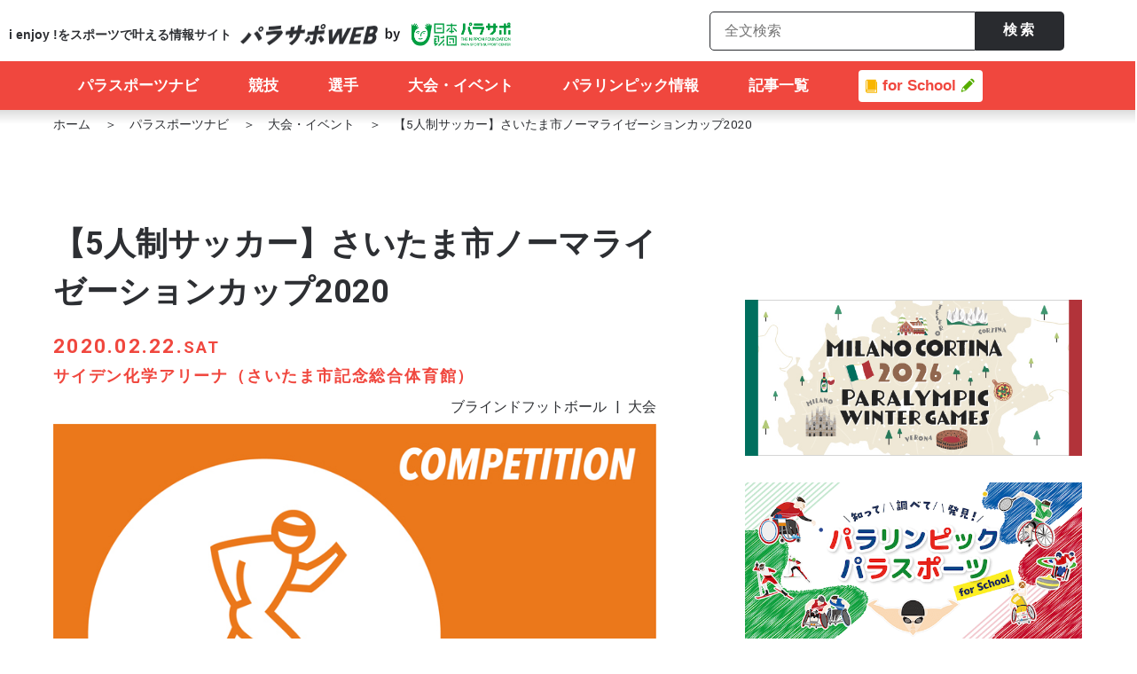

--- FILE ---
content_type: text/html; charset=UTF-8
request_url: https://www.parasapo.tokyo/schedule/21924
body_size: 111840
content:
<!doctype html>
<html lang="ja" class="font-large">
<head>
  <!-- Google Tag Manager -->
  <script>(function(w,d,s,l,i){w[l]=w[l]||[];w[l].push({'gtm.start':
  new Date().getTime(),event:'gtm.js'});var f=d.getElementsByTagName(s)[0],
  j=d.createElement(s),dl=l!='dataLayer'?'&l='+l:'';j.async=true;j.src=
  'https://www.googletagmanager.com/gtm.js?id='+i+dl;f.parentNode.insertBefore(j,f);
  })(window,document,'script','dataLayer','GTM-KV9QTVX');</script>
  <!-- End Google Tag Manager -->

  <meta charset="UTF-8">
  <meta name="viewport" content="width=device-width, initial-scale=1">
  <link rel="profile" href="http://gmpg.org/xfn/11">
  <link rel="preconnect" href="https://fonts.gstatic.com">
  <link href="https://fonts.googleapis.com/css2?family=Noto+Sans+JP:wght@400;700&family=Roboto:wght@400;700&family=Inter:wght@400;700&display=swap" rel="stylesheet">
  <meta name='robots' content='index, follow, max-image-preview:large, max-snippet:-1, max-video-preview:-1' />
	<style>img:is([sizes="auto" i], [sizes^="auto," i]) { contain-intrinsic-size: 3000px 1500px }</style>
	
	<!-- This site is optimized with the Yoast SEO plugin v26.2 - https://yoast.com/wordpress/plugins/seo/ -->
	<title>【5人制サッカー】さいたま市ノーマライゼーションカップ2020 | パラサポWEB</title>
	<link rel="canonical" href="https://www.parasapo.tokyo/schedule/21924" />
	<meta property="og:locale" content="ja_JP" />
	<meta property="og:type" content="article" />
	<meta property="og:title" content="【5人制サッカー】さいたま市ノーマライゼーションカップ2020 | パラサポWEB" />
	<meta property="og:description" content="2013年から始まった「さいたま市ノーマライゼーションカップ」は、2017年までブラインドサッカー男子日本代表の国際親善マッチだったが、2018年から女子日本代表の強化試合を行っている。女子日本代表は世界の強豪。今大会は [&hellip;]" />
	<meta property="og:url" content="https://www.parasapo.tokyo/schedule/21924" />
	<meta property="og:site_name" content="パラサポWEB" />
	<meta property="article:modified_time" content="2019-12-26T00:19:15+00:00" />
	<meta property="og:image" content="https://parasapo-wp-prd.s3-ap-northeast-1.amazonaws.com/wp/wp-content/uploads/2018/02/23000610/Football5-a-side02.jpg" />
	<meta property="og:image:width" content="780" />
	<meta property="og:image:height" content="585" />
	<meta property="og:image:type" content="image/jpeg" />
	<meta name="twitter:card" content="summary_large_image" />
	<script type="application/ld+json" class="yoast-schema-graph">{"@context":"https://schema.org","@graph":[{"@type":"WebPage","@id":"https://www.parasapo.tokyo/schedule/21924","url":"https://www.parasapo.tokyo/schedule/21924","name":"【5人制サッカー】さいたま市ノーマライゼーションカップ2020 | パラサポWEB","isPartOf":{"@id":"https://www.parasapo.tokyo/#website"},"primaryImageOfPage":{"@id":"https://www.parasapo.tokyo/schedule/21924#primaryimage"},"image":{"@id":"https://www.parasapo.tokyo/schedule/21924#primaryimage"},"thumbnailUrl":"https://parasapo-wp-prd.s3-ap-northeast-1.amazonaws.com/wp/wp-content/uploads/2018/02/23000610/Football5-a-side02.jpg","datePublished":"2019-10-26T09:05:35+00:00","dateModified":"2019-12-26T00:19:15+00:00","breadcrumb":{"@id":"https://www.parasapo.tokyo/schedule/21924#breadcrumb"},"inLanguage":"ja","potentialAction":[{"@type":"ReadAction","target":["https://www.parasapo.tokyo/schedule/21924"]}]},{"@type":"ImageObject","inLanguage":"ja","@id":"https://www.parasapo.tokyo/schedule/21924#primaryimage","url":"https://parasapo-wp-prd.s3-ap-northeast-1.amazonaws.com/wp/wp-content/uploads/2018/02/23000610/Football5-a-side02.jpg","contentUrl":"https://parasapo-wp-prd.s3-ap-northeast-1.amazonaws.com/wp/wp-content/uploads/2018/02/23000610/Football5-a-side02.jpg","width":780,"height":585},{"@type":"BreadcrumbList","@id":"https://www.parasapo.tokyo/schedule/21924#breadcrumb","itemListElement":[{"@type":"ListItem","position":1,"name":"ホーム","item":"https://www.parasapo.tokyo/"},{"@type":"ListItem","position":2,"name":"スケジュール","item":"https://www.parasapo.tokyo/schedule"},{"@type":"ListItem","position":3,"name":"【5人制サッカー】さいたま市ノーマライゼーションカップ2020"}]},{"@type":"WebSite","@id":"https://www.parasapo.tokyo/#website","url":"https://www.parasapo.tokyo/","name":"パラサポWEB","description":"i enjoy !をスポーツで叶える情報サイト","potentialAction":[{"@type":"SearchAction","target":{"@type":"EntryPoint","urlTemplate":"https://www.parasapo.tokyo/?s={search_term_string}"},"query-input":{"@type":"PropertyValueSpecification","valueRequired":true,"valueName":"search_term_string"}}],"inLanguage":"ja"}]}</script>
	<!-- / Yoast SEO plugin. -->


<link rel='dns-prefetch' href='//ajax.googleapis.com' />
<link rel='dns-prefetch' href='//cdnjs.cloudflare.com' />
<link rel='dns-prefetch' href='//cdn.jsdelivr.net' />
<link rel='dns-prefetch' href='//maps.googleapis.com' />
<link rel='dns-prefetch' href='//fonts.googleapis.com' />
<link rel="alternate" type="application/rss+xml" title="パラサポWEB &raquo; フィード" href="https://www.parasapo.tokyo/feed" />
<link rel="alternate" type="application/rss+xml" title="パラサポWEB &raquo; コメントフィード" href="https://www.parasapo.tokyo/comments/feed" />
<link rel='stylesheet' id='parasapo-swiper-style-css' href='https://www.parasapo.tokyo/wp/wp-content/themes/parasapo/assets/lib/swiper/dist/css/swiper.min.css?ver=1.9.2' type='text/css' media='all' />
<link rel='stylesheet' id='parasapo-reset-style-css' href='https://www.parasapo.tokyo/wp/wp-content/themes/parasapo/assets/css/ress.css?ver=1.9.2' type='text/css' media='all' />
<link rel='stylesheet' id='parasapo-common-style-css' href='https://www.parasapo.tokyo/wp/wp-content/themes/parasapo/assets/css/common.css?ver=1.9.2' type='text/css' media='all' />
<link rel='stylesheet' id='parasapo-common-footer-style-css' href='https://www.parasapo.tokyo/wp/wp-content/themes/parasapo/assets/css/footer.css?ver=1.9.2' type='text/css' media='all' />
<link rel='stylesheet' id='parasapo-common-header-style-css' href='https://www.parasapo.tokyo/wp/wp-content/themes/parasapo/assets/css/header.css?ver=1.9.2' type='text/css' media='all' />
<link rel='stylesheet' id='parasapo-under-common-style-css' href='https://www.parasapo.tokyo/wp/wp-content/themes/parasapo/assets/css/under-common.css?ver=1.9.2' type='text/css' media='all' />
<link rel='stylesheet' id='parasapo-under-style-css' href='https://www.parasapo.tokyo/wp/wp-content/themes/parasapo/assets/css/under.css?ver=1.9.2' type='text/css' media='all' />
<link rel='stylesheet' id='parasapo-sportsx-style-css' href='https://www.parasapo.tokyo/wp/wp-content/themes/parasapo/assets/css/sportsx.css?ver=1.9.2' type='text/css' media='all' />
<link rel='stylesheet' id='parasapo-milano-parts-style-css' href='https://www.parasapo.tokyo/wp/wp-content/themes/parasapo/assets/css/milano2026-parts.css?ver=1.9.2' type='text/css' media='all' />
<link rel='stylesheet' id='parasapo-kids-parts-style-css' href='https://www.parasapo.tokyo/wp/wp-content/themes/parasapo/assets/css/kids-parts.css?ver=1.9.2' type='text/css' media='all' />
<link rel='stylesheet' id='tokyo2020-style-css' href='https://www.parasapo.tokyo/wp/wp-content/themes/parasapo/assets/css/tokyo2020.css?ver=1.9.2' type='text/css' media='all' />
<link rel='stylesheet' id='parasapo-webfont-roboto+condensed-base-css' href='https://fonts.googleapis.com?ver=1.9.2' type='text/css' media='all' />
<link crossorigin="anonymous" rel='stylesheet' id='parasapo-webfont-roboto+condensed-css' href='https://fonts.googleapis.com/css2?family=Roboto+Condensed%3Awght%40700&#038;display=swap&#038;ver=1.9.2' type='text/css' media='all' />
<link crossorigin="anonymous" rel='stylesheet' id='parasapo-webfont-montserrat-css' href='https://fonts.googleapis.com/css?family=Montserrat%3A400%2C700&#038;display=swap&#038;ver=1.9.2' type='text/css' media='all' />
<link rel='stylesheet' id='parasapo-paris2024-contents-style-css' href='https://www.parasapo.tokyo/wp/wp-content/themes/parasapo/assets/css/paris2024_contents.css?ver=1.9.2' type='text/css' media='all' />
<link rel='stylesheet' id='wp-block-library-css' href='https://www.parasapo.tokyo/wp/wp-includes/css/dist/block-library/style.min.css?ver=6.8.3' type='text/css' media='all' />
<style id='classic-theme-styles-inline-css' type='text/css'>
/*! This file is auto-generated */
.wp-block-button__link{color:#fff;background-color:#32373c;border-radius:9999px;box-shadow:none;text-decoration:none;padding:calc(.667em + 2px) calc(1.333em + 2px);font-size:1.125em}.wp-block-file__button{background:#32373c;color:#fff;text-decoration:none}
</style>
<style id='global-styles-inline-css' type='text/css'>
:root{--wp--preset--aspect-ratio--square: 1;--wp--preset--aspect-ratio--4-3: 4/3;--wp--preset--aspect-ratio--3-4: 3/4;--wp--preset--aspect-ratio--3-2: 3/2;--wp--preset--aspect-ratio--2-3: 2/3;--wp--preset--aspect-ratio--16-9: 16/9;--wp--preset--aspect-ratio--9-16: 9/16;--wp--preset--color--black: #000000;--wp--preset--color--cyan-bluish-gray: #abb8c3;--wp--preset--color--white: #ffffff;--wp--preset--color--pale-pink: #f78da7;--wp--preset--color--vivid-red: #cf2e2e;--wp--preset--color--luminous-vivid-orange: #ff6900;--wp--preset--color--luminous-vivid-amber: #fcb900;--wp--preset--color--light-green-cyan: #7bdcb5;--wp--preset--color--vivid-green-cyan: #00d084;--wp--preset--color--pale-cyan-blue: #8ed1fc;--wp--preset--color--vivid-cyan-blue: #0693e3;--wp--preset--color--vivid-purple: #9b51e0;--wp--preset--gradient--vivid-cyan-blue-to-vivid-purple: linear-gradient(135deg,rgba(6,147,227,1) 0%,rgb(155,81,224) 100%);--wp--preset--gradient--light-green-cyan-to-vivid-green-cyan: linear-gradient(135deg,rgb(122,220,180) 0%,rgb(0,208,130) 100%);--wp--preset--gradient--luminous-vivid-amber-to-luminous-vivid-orange: linear-gradient(135deg,rgba(252,185,0,1) 0%,rgba(255,105,0,1) 100%);--wp--preset--gradient--luminous-vivid-orange-to-vivid-red: linear-gradient(135deg,rgba(255,105,0,1) 0%,rgb(207,46,46) 100%);--wp--preset--gradient--very-light-gray-to-cyan-bluish-gray: linear-gradient(135deg,rgb(238,238,238) 0%,rgb(169,184,195) 100%);--wp--preset--gradient--cool-to-warm-spectrum: linear-gradient(135deg,rgb(74,234,220) 0%,rgb(151,120,209) 20%,rgb(207,42,186) 40%,rgb(238,44,130) 60%,rgb(251,105,98) 80%,rgb(254,248,76) 100%);--wp--preset--gradient--blush-light-purple: linear-gradient(135deg,rgb(255,206,236) 0%,rgb(152,150,240) 100%);--wp--preset--gradient--blush-bordeaux: linear-gradient(135deg,rgb(254,205,165) 0%,rgb(254,45,45) 50%,rgb(107,0,62) 100%);--wp--preset--gradient--luminous-dusk: linear-gradient(135deg,rgb(255,203,112) 0%,rgb(199,81,192) 50%,rgb(65,88,208) 100%);--wp--preset--gradient--pale-ocean: linear-gradient(135deg,rgb(255,245,203) 0%,rgb(182,227,212) 50%,rgb(51,167,181) 100%);--wp--preset--gradient--electric-grass: linear-gradient(135deg,rgb(202,248,128) 0%,rgb(113,206,126) 100%);--wp--preset--gradient--midnight: linear-gradient(135deg,rgb(2,3,129) 0%,rgb(40,116,252) 100%);--wp--preset--font-size--small: 13px;--wp--preset--font-size--medium: 20px;--wp--preset--font-size--large: 36px;--wp--preset--font-size--x-large: 42px;--wp--preset--spacing--20: 0.44rem;--wp--preset--spacing--30: 0.67rem;--wp--preset--spacing--40: 1rem;--wp--preset--spacing--50: 1.5rem;--wp--preset--spacing--60: 2.25rem;--wp--preset--spacing--70: 3.38rem;--wp--preset--spacing--80: 5.06rem;--wp--preset--shadow--natural: 6px 6px 9px rgba(0, 0, 0, 0.2);--wp--preset--shadow--deep: 12px 12px 50px rgba(0, 0, 0, 0.4);--wp--preset--shadow--sharp: 6px 6px 0px rgba(0, 0, 0, 0.2);--wp--preset--shadow--outlined: 6px 6px 0px -3px rgba(255, 255, 255, 1), 6px 6px rgba(0, 0, 0, 1);--wp--preset--shadow--crisp: 6px 6px 0px rgba(0, 0, 0, 1);}:where(.is-layout-flex){gap: 0.5em;}:where(.is-layout-grid){gap: 0.5em;}body .is-layout-flex{display: flex;}.is-layout-flex{flex-wrap: wrap;align-items: center;}.is-layout-flex > :is(*, div){margin: 0;}body .is-layout-grid{display: grid;}.is-layout-grid > :is(*, div){margin: 0;}:where(.wp-block-columns.is-layout-flex){gap: 2em;}:where(.wp-block-columns.is-layout-grid){gap: 2em;}:where(.wp-block-post-template.is-layout-flex){gap: 1.25em;}:where(.wp-block-post-template.is-layout-grid){gap: 1.25em;}.has-black-color{color: var(--wp--preset--color--black) !important;}.has-cyan-bluish-gray-color{color: var(--wp--preset--color--cyan-bluish-gray) !important;}.has-white-color{color: var(--wp--preset--color--white) !important;}.has-pale-pink-color{color: var(--wp--preset--color--pale-pink) !important;}.has-vivid-red-color{color: var(--wp--preset--color--vivid-red) !important;}.has-luminous-vivid-orange-color{color: var(--wp--preset--color--luminous-vivid-orange) !important;}.has-luminous-vivid-amber-color{color: var(--wp--preset--color--luminous-vivid-amber) !important;}.has-light-green-cyan-color{color: var(--wp--preset--color--light-green-cyan) !important;}.has-vivid-green-cyan-color{color: var(--wp--preset--color--vivid-green-cyan) !important;}.has-pale-cyan-blue-color{color: var(--wp--preset--color--pale-cyan-blue) !important;}.has-vivid-cyan-blue-color{color: var(--wp--preset--color--vivid-cyan-blue) !important;}.has-vivid-purple-color{color: var(--wp--preset--color--vivid-purple) !important;}.has-black-background-color{background-color: var(--wp--preset--color--black) !important;}.has-cyan-bluish-gray-background-color{background-color: var(--wp--preset--color--cyan-bluish-gray) !important;}.has-white-background-color{background-color: var(--wp--preset--color--white) !important;}.has-pale-pink-background-color{background-color: var(--wp--preset--color--pale-pink) !important;}.has-vivid-red-background-color{background-color: var(--wp--preset--color--vivid-red) !important;}.has-luminous-vivid-orange-background-color{background-color: var(--wp--preset--color--luminous-vivid-orange) !important;}.has-luminous-vivid-amber-background-color{background-color: var(--wp--preset--color--luminous-vivid-amber) !important;}.has-light-green-cyan-background-color{background-color: var(--wp--preset--color--light-green-cyan) !important;}.has-vivid-green-cyan-background-color{background-color: var(--wp--preset--color--vivid-green-cyan) !important;}.has-pale-cyan-blue-background-color{background-color: var(--wp--preset--color--pale-cyan-blue) !important;}.has-vivid-cyan-blue-background-color{background-color: var(--wp--preset--color--vivid-cyan-blue) !important;}.has-vivid-purple-background-color{background-color: var(--wp--preset--color--vivid-purple) !important;}.has-black-border-color{border-color: var(--wp--preset--color--black) !important;}.has-cyan-bluish-gray-border-color{border-color: var(--wp--preset--color--cyan-bluish-gray) !important;}.has-white-border-color{border-color: var(--wp--preset--color--white) !important;}.has-pale-pink-border-color{border-color: var(--wp--preset--color--pale-pink) !important;}.has-vivid-red-border-color{border-color: var(--wp--preset--color--vivid-red) !important;}.has-luminous-vivid-orange-border-color{border-color: var(--wp--preset--color--luminous-vivid-orange) !important;}.has-luminous-vivid-amber-border-color{border-color: var(--wp--preset--color--luminous-vivid-amber) !important;}.has-light-green-cyan-border-color{border-color: var(--wp--preset--color--light-green-cyan) !important;}.has-vivid-green-cyan-border-color{border-color: var(--wp--preset--color--vivid-green-cyan) !important;}.has-pale-cyan-blue-border-color{border-color: var(--wp--preset--color--pale-cyan-blue) !important;}.has-vivid-cyan-blue-border-color{border-color: var(--wp--preset--color--vivid-cyan-blue) !important;}.has-vivid-purple-border-color{border-color: var(--wp--preset--color--vivid-purple) !important;}.has-vivid-cyan-blue-to-vivid-purple-gradient-background{background: var(--wp--preset--gradient--vivid-cyan-blue-to-vivid-purple) !important;}.has-light-green-cyan-to-vivid-green-cyan-gradient-background{background: var(--wp--preset--gradient--light-green-cyan-to-vivid-green-cyan) !important;}.has-luminous-vivid-amber-to-luminous-vivid-orange-gradient-background{background: var(--wp--preset--gradient--luminous-vivid-amber-to-luminous-vivid-orange) !important;}.has-luminous-vivid-orange-to-vivid-red-gradient-background{background: var(--wp--preset--gradient--luminous-vivid-orange-to-vivid-red) !important;}.has-very-light-gray-to-cyan-bluish-gray-gradient-background{background: var(--wp--preset--gradient--very-light-gray-to-cyan-bluish-gray) !important;}.has-cool-to-warm-spectrum-gradient-background{background: var(--wp--preset--gradient--cool-to-warm-spectrum) !important;}.has-blush-light-purple-gradient-background{background: var(--wp--preset--gradient--blush-light-purple) !important;}.has-blush-bordeaux-gradient-background{background: var(--wp--preset--gradient--blush-bordeaux) !important;}.has-luminous-dusk-gradient-background{background: var(--wp--preset--gradient--luminous-dusk) !important;}.has-pale-ocean-gradient-background{background: var(--wp--preset--gradient--pale-ocean) !important;}.has-electric-grass-gradient-background{background: var(--wp--preset--gradient--electric-grass) !important;}.has-midnight-gradient-background{background: var(--wp--preset--gradient--midnight) !important;}.has-small-font-size{font-size: var(--wp--preset--font-size--small) !important;}.has-medium-font-size{font-size: var(--wp--preset--font-size--medium) !important;}.has-large-font-size{font-size: var(--wp--preset--font-size--large) !important;}.has-x-large-font-size{font-size: var(--wp--preset--font-size--x-large) !important;}
:where(.wp-block-post-template.is-layout-flex){gap: 1.25em;}:where(.wp-block-post-template.is-layout-grid){gap: 1.25em;}
:where(.wp-block-columns.is-layout-flex){gap: 2em;}:where(.wp-block-columns.is-layout-grid){gap: 2em;}
:root :where(.wp-block-pullquote){font-size: 1.5em;line-height: 1.6;}
</style>
<script type="text/javascript" src="https://ajax.googleapis.com/ajax/libs/jquery/3.1.1/jquery.min.js?ver=1.9.2" id="parasapo-jquery-js"></script>
<script type="text/javascript" src="https://cdnjs.cloudflare.com/ajax/libs/jquery-cookie/1.4.1/jquery.cookie.js?ver=1.9.2" id="parasapo-jquery-cookie-js"></script>
<script type="text/javascript" src="https://cdn.jsdelivr.net/velocity/1.2.2/velocity.min.js?ver=1.9.2" id="parasapo-velocity-js"></script>
<script type="text/javascript" src="https://www.parasapo.tokyo/wp/wp-content/themes/parasapo/assets/js/ofi.min.js?ver=1.9.2" id="object-fit-js"></script>
<link rel="https://api.w.org/" href="https://www.parasapo.tokyo/wp-json/" /><link rel="EditURI" type="application/rsd+xml" title="RSD" href="https://www.parasapo.tokyo/wp/xmlrpc.php?rsd" />
<link rel='shortlink' href='https://www.parasapo.tokyo/?p=21924' />
<link rel="alternate" title="oEmbed (JSON)" type="application/json+oembed" href="https://www.parasapo.tokyo/wp-json/oembed/1.0/embed?url=https%3A%2F%2Fwww.parasapo.tokyo%2Fschedule%2F21924" />
<link rel="alternate" title="oEmbed (XML)" type="text/xml+oembed" href="https://www.parasapo.tokyo/wp-json/oembed/1.0/embed?url=https%3A%2F%2Fwww.parasapo.tokyo%2Fschedule%2F21924&#038;format=xml" />
<!-- この URL で利用できる AMP HTML バージョンはありません。 --><link rel="icon" href="https://parasapo-wp-prd.s3-ap-northeast-1.amazonaws.com/wp/wp-content/uploads/2019/11/12192455/parafavi_182-150x150.png" sizes="32x32" />
<link rel="icon" href="https://parasapo-wp-prd.s3-ap-northeast-1.amazonaws.com/wp/wp-content/uploads/2019/11/12192455/parafavi_182.png" sizes="192x192" />
<link rel="apple-touch-icon" href="https://parasapo-wp-prd.s3-ap-northeast-1.amazonaws.com/wp/wp-content/uploads/2019/11/12192455/parafavi_182.png" />
<meta name="msapplication-TileImage" content="https://parasapo-wp-prd.s3-ap-northeast-1.amazonaws.com/wp/wp-content/uploads/2019/11/12192455/parafavi_182.png" />
</head>

<body class="wp-singular schedule-template-default single single-schedule postid-21924 wp-theme-parasapo elementor-default elementor-kit-">
  <!-- Google Tag Manager (noscript) -->
  <noscript><iframe title="Google tag manager" src="https://www.googletagmanager.com/ns.html?id=GTM-KV9QTVX"
  	height="0" width="0" style="display:none;visibility:hidden"></iframe></noscript>
  <!-- End Google Tag Manager (noscript) -->
  <div id="fb-root"></div>
<script async defer crossorigin="anonymous" src="https://connect.facebook.net/ja_JP/sdk.js#xfbml=1&version=v21.0"></script>  <input class="js-header-url-home" type="hidden" name="home_url" value="https://www.parasapo.tokyo">
  <input class="js-site-url" type="hidden" name="site_url" value="https://www.parasapo.tokyo/wp">
  <input class="js-header-path-assets" type="hidden" name="path_assets" value="https://www.parasapo.tokyo/wp/wp-content/themes/parasapo/assets/">
  <header id="top-head" class="">
    <div class="inner">
      <div class="nav-upper">
<!--        <div class="poweredby">-->
<!--          <a class="poweredby_brandsite" href="--><!--" target="_blank"><img src="--><!--/img/common/parasapo_logo_b_space.svg" alt="日本財団パラスポーツサポートセンター"></a>-->
<!--          <a class="poweredby_asuchalle" href="https://www.parasapo.tokyo/asuchalle/" target="_blank"><img src="--><!--/img/index/asuchalle-logo.svg" alt="あすチャレ！"></a>-->
<!--        </div>-->
        <div class="logo">
          <ul class="flex">
            <li class="logo-txt">i enjoy !をスポーツで<br class="sp-only">叶える情報サイト</li>
            <li><a href="/"><img class="logo-img" src="https://www.parasapo.tokyo/wp/wp-content/themes/parasapo/assets//img/common/logo-parasapoweb.png" alt="パラサポWEB"></a></li>
            <li><a href="https://www.parasapo.or.jp" target="_blank" rel="noopener"><img class="logo-img" src="https://www.parasapo.tokyo/wp/wp-content/themes/parasapo/assets//img/common/logo-zaidan.png" alt="パラサポWEB"></a></li>
          </ul>
        </div>
        <ul class="flex" id="sub-nav">
          <li>
            <!-- <div class="btn-search"><img src="https://www.parasapo.tokyo/wp/wp-content/themes/parasapo/assets//img/common/btn-search.svg"></div> -->
            <div class="search-nav" id="search">
              <!-- <button class="search-navi-close btn-search" type="button"></button> -->
              <form action="https://www.parasapo.tokyo/search-all">
                <div class="search-nav-box">
                  <input class="search-navi-input" type="text" name="search-keyword" placeholder="全文検索">
                  <button class="search-navi-button" type="submit">検索</button>
                </div>
              </form>
            </div>
          </li>
        </ul>
      </div>
      <div id="mobile-head">
        <div id="nav-toggle">
          <div><span></span><span></span><span></span></div>
        </div>
      </div>
      <div class="nav" id="global-nav">
        <!--          <div class="logo_fixed pc-only"><a href="/"><img src="--><!--/img/common/parasportsnavi__logo_fixed.svg" alt="パラサポWEB"></a></div>-->
<!--          <div class="btn-search btn-search_fixed pc-only"><img src="--><!--/img/common/btn-search-w.svg"></div>-->
                <ul class="global-nav_list">
          <li class="global-nav_list__item" id="nav-sportsnavi">
            <a href="/parasportsnavi" class="logo_nav-sportsnavi"><span>パラスポーツナビ</span></a>
            <div class="nav_sportsnavi_content js-nav-sports_content">
              <div class="nav_sportsnavi_txt">
                <a href="/parasportsnavi">
                  <div class="nav_sportsnavi_txt__ttl pc-only"><img src="https://www.parasapo.tokyo/wp/wp-content/themes/parasapo/assets//img/common/gnav_sportsnavi_ttl.svg" alt="パラスポーツの情報窓口　パラスポーツナビ"></div>
                  <div class="nav_sportsnavi_txt__img"><img src="https://www.parasapo.tokyo/wp/wp-content/themes/parasapo/assets//img/common/gnav_sportsnavi_img.jpg" alt=""></div>
                </a>
                <!-- <p class="nav_sportsnavi_txt__desc pc-only">パラスポーツの今を伝える充実のレポート・コラムをお届け。<br>パラスポーツの選手、競技、大会スケジュールも詳しく紹介しています。</p> -->
              </div>
              <div class="nav_sportsnavi_linkwrapper">
                <div class="nav_sportsnavi_upper">
                  <p class="nav_sportsnavi_upper_p pc-only">パラスポーツの今を伝える充実のレポート・コラムをお届け。<br>パラスポーツの選手、競技、大会スケジュールも詳しく紹介しています。</p>
                </div>
                <div class="nav_sportsnavi_link">
                  <div class="nav_sportsnavi_link__list">
                    <div class="nav_sportsnavi_link__itemwrapper">
                      <p class="nav_sportsnavi_link__item"><a href="/sports">競技</a></p>
                      <p class="nav_sportsnavi_link__item"><a href="/schedule">大会・イベント</a></p>
                      <p class="nav_sportsnavi_link__item"><a href="/topics/parasports">パラスポーツNEWS</a></p>
                    </div>
                    <div class="nav_sportsnavi_link__itemwrapper">
                      <p class="nav_sportsnavi_link__item"><a href="/athletes">選手</a></p>
                      <p class="nav_sportsnavi_link__item"><a href="/parasportsnavi#group">競技団体</a></p>
                    </div>
                    <!-- <li class="nav_sportsnavi_link__item"><a href="/topics?search-keyword=&search-tags%5B%5D=%25e3%2583%2591%25e3%2583%25aa2024%25e3%2583%2591%25e3%2583%25a9%25e3%2583%25aa%25e3%2583%25b3%25e3%2583%2594%25e3%2583%2583%25e3%2582%25af" >パリ2024</a></li> -->
                  </div>
                </div>
              </div>
            </div>
          </li>
          <li class="global-nav_list__item pc-only"><a href="/sports"><span>競技</span></a></li>
          <li class="global-nav_list__item pc-only"><a href="/athletes"><span>選手</span></a></li>
          <li class="global-nav_list__item pc-only"><a href="/schedule"><span>大会・イベント</span></a></li>
          <li class="global-nav_list__item nav-pulldown js-nav-paris2024 pc-only" style="display: none;"><a href="/paralympic/paris2024"><span><img class="icon-french-flag" src="https://www.parasapo.tokyo/wp/wp-content/themes/parasapo/assets//img/common/icon-flag-pari.png" alt="フランス国旗画像">パリ2024</span></a>
            <div class="nav_paris2024_content global-nav_list__pulldown-list js-nav-paris2024-list">
              <div class="nav_paris2024_content-item">
                <a href="/paralympic/paris2024"><img src="https://www.parasapo.tokyo/wp/wp-content/themes/parasapo/assets//img/common/paris2024_banner.png" alt="PARIS 2024 PARALYMPIC GAMES"></a>
              </div> 
              <div class="nav_paris2024_content-item">
                <ul>
                  <li class="pulldown-list__item"><a href="/paralympic/paris2024/schedule">日程</a></li>
                  <li class="pulldown-list__item"><a href="/paralympic/paris2024/venue">会場</a></li>
                  <li class="pulldown-list__item"><a href="/sports?search-host_cities%5B%5D=paris2024&search-host_cities%5B%5D=paris2024">競技</a></li>
                  <li class="pulldown-list__item"><a href="/paralympic/paris2024/athletes">日本代表選手<span class="update">（2024/8/23 更新）</span></a></li>
                                                        <li class="pulldown-list__item"><a href="/paralympic/paris2024#section-watch-paris2024">見どころ</a></li>
                                                            <!--
                  <li class="pulldown-list__item"><a href="/topics/107401">マスコット</a></li>
                  <li class="pulldown-list__item"><a href="/paralympic">パラリンピックとは</a></li>
                  -->
                </ul>
              </div>
            </div>
          </li>
          <li class="global-nav_list__item nav-pulldown js-nav-paralympic"><a href="/paralympic"><span class="">パラリンピック情報</span></a>
            <div class="nav_paralympic_content global-nav_list__pulldown-list js-nav-paralympic-list pc-only">
              <div class="nav_paralympic_content-item">
                <h3 class="pc-only nav_paralympic_content-item_ttl">パラリンピックについて</h3>
                <ul class="pc-only">
                  <li class="pulldown-list__item"><a href="/paralympic">パラリンピックとは</a></li>
                  <li class="pulldown-list__item"><a href="/paralympic#history">パラリンピックの歴史</a></li>
                  <li class="pulldown-list__item"><a href="/paralympic#origin-of-name">パラリンピックの名前の由来</a></li>
                  <li class="pulldown-list__item"><a href="/paralympic#symbol">パラリンピックのシンボル</a></li>
                  <li class="pulldown-list__item"><a href="/paralympic#four_values">パラリンピックの４つの価値</a></li>
                  <li class="pulldown-list__item"><a href="/paralympic#venue">パラリンピックの開催地</a></li>
                  <li class="pulldown-list__item"><a href="/paralympic#competition">パラリンピックの実施競技</a></li>
                  <li class="pulldown-list__item"><a href="/paralympic#japan-medals">日本のメダル獲得数</a></li>
                </ul>
              </div>

              <div class="nav_paralympic_content-item right">
              <div class="nav_paralympic_content-item-box">

               <h3 class="pc-only nav_paralympic_content-item_ttl">ミラノ・コルティナ2026冬季パラリンピック​</h3>

                <div class="nav_banner_list_box">
                  <a href="https://www.parasapo.tokyo/paralympic/milano_cortina2026" class="nav_banner_anker">
                    <img class="" src="https://www.parasapo.tokyo/wp/wp-content/themes/parasapo/assets//img/milano2026/milano2026-banner.jpg" alt="ミラノ・コルティナ2026パラリンピックのバナー">
                  </a>
                  <div class="nav_list_box">
                    <p class="pulldown-list__item"><a href="https://www.parasapo.tokyo/topics/119698">どんな大会？</a></p>
                    <p class="pulldown-list__item"><a href="https://www.parasapo.tokyo/sports?search-host_cities%5B%5D=milano-cortina2026">競技</a></p>
                    <p class="pulldown-list__item"><a href="https://www.parasapo.tokyo/topics/123957">日本代表選手（2026/1/16更新）</a></p>
                    <p class="pulldown-list__item"><a href="https://www.parasapo.tokyo/topics/125503">大会マスコット</a></p>
                  </div>
                </div>


                <!-- <h3 class="pc-only nav_paralympic_content-item_ttl">夏季大会</h3>
                <div class="pc-only nav_paralympic_content-item_listwrapperGroup">
                  <div class="nav_paralympic_content-item_listwrapper">
                    <h4 class="pulldown-list__ttl"><a href="/paralympic/paris2024" class="pulldown-list__ttl-link">パリ2024</a></h4>
                    <h4 class="pulldown-list__ttl">
                        <a href="/paralympic/paris2024" class="pulldown-list__link-wrap">
                            <span class="pulldown-list__ttl-link">パリ2024</span>
                            <span class="pulldown-list__item-link">特設サイトへ</span>
                        </a>
                    </h4>
                      <p class="pulldown-list__item"><a href="/paralympic/paris2024/schedule">日程</a></p>
                      <p class="pulldown-list__item"><a href="/paralympic/paris2024/venue">会場</a></p>

                    <p class="pulldown-list__item"><a href="/sports?search-host_cities%5B%5D=paris2024&search-host_cities%5B%5D=paris2024">競技</a></p>
                   <li class="pulldown-list__item"><a href="/topics/102177">大会会場</a></li>
                    <p class="pulldown-list__item"><a href="/paralympic/paris2024/athletes">日本代表選手<span class="update">（2024/8/23 更新）</span></a></p>
                     <li class="pulldown-list__item"><a href="/topics/107401">マスコット</a></li>
                    <a href="/paralympic/paris2024" class="pulldown-list__item-link">特設サイトへ</a>
                                                <p class="pulldown-list__item"><a href="/paralympic/paris2024#section-watch-paris2024">見どころ</a></p>
                                                                  <p class="pulldown-list__item"><a href="/search-tag?search-tag=%25e3%2583%2591%25e3%2583%25aa2024%25e3%2583%2591%25e3%2583%25a9%25e3%2583%25aa%25e3%2583%25b3%25e3%2583%2594%25e3%2583%2583%25e3%2582%25af">大会レポート</a></p>
                  </div>
                  <div class="nav_paralympic_content-item_listwrapper">
                    <h4 class="pulldown-list__ttl"><a href="/paralympic/2020about" class="pulldown-list__ttl-link">東京2020</a></h4>
                    <h4 class="pulldown-list__ttl">
                        <a href="/paralympic/2020about" class="pulldown-list__link-wrap">
                            <span class="pulldown-list__ttl-link">東京2020</span>
                            <span class="pulldown-list__item-link">特設サイトへ</span>
                        </a>
                    </h4>
                    <p class="pulldown-list__item"><a href="/sports?search-host_cities%5B%5D=tokyo2020&search-host_cities%5B%5D=tokyo2020">競技</a></p>
                    <p class="pulldown-list__item"><a href="/topics/34571">メダリスト一覧</a></p>
                    <p class="pulldown-list__item"><a href="/paralympic/2020athletes">日本代表選手一覧</a></p>
                    <p class="pulldown-list__item"><a href="/search-tag?search-tag=%25e6%259d%25b1%25e4%25ba%25ac2020%25e3%2583%2591%25e3%2583%25a9%25e3%2583%25aa%25e3%2583%25b3%25e3%2583%2594%25e3%2583%2583%25e3%2582%25af">大会レポート</a></p>
                    <p class="pulldown-list__item"><a href="/topics/101129">大会マスコット「ソメイティ」</a></p>
                    <a href="/paralympic/2020about" class="pulldown-list__item-link">特設サイトへ</a>
                  </div>
                </div> -->
              </div>

              <div class="nav_paralympic_content-item-box">

               <h3 class="pc-only nav_paralympic_content-item_ttl">過去大会一覧</h3>
                <ul class="pc-only nav_paralympic_content-item_listwrapperGroup">
                  <li class="nav_paralympic_content-item_listwrapper past">
                    <div class="nav_past_item">
                      <h4 class="nav_past_item_head">夏季大会</h4>
                      <div class="nav_past_item_list">
                        <p class="pulldown-list__item"><a href="/paralympic/paris2024" target="_blank">パリ2024</a></p>
                        <p class="pulldown-list__item"><a href="/paralympic/2020about" target="_blank">東京2020</a></p>
                      </div>
                    </div>
                  </li>
                  <li class="nav_paralympic_content-item_listwrapper past">
                    <div class="nav_past_item">
                      <h4 class="nav_past_item_head">冬季大会</h4>
                      <div class="nav_past_item_list">
                        <p class="pulldown-list__item"><a href="/paralympic/beijing2022" target="_blank">北京2022</a></p>
                        <p class="pulldown-list__item"><a href="/paralympic/pyeongchang2018" target="_blank">平昌2018</a></p>
                      </div>
                    </div>
                  </li>
                </ul>

                <!-- <h3 class="pc-only nav_paralympic_content-item_ttl">冬季大会</h3>
                <ul class="pc-only nav_paralympic_content-item_listwrapperGroup">
                  <li class="nav_paralympic_content-item_listwrapper">
                    <h4 class="pulldown-list__ttl">
                        <a href="/paralympic/beijing2022" class="pulldown-list__link-wrap">
                            <span class="pulldown-list__ttl-link">北京2022</span>
                            <span class="pulldown-list__item-link">特設サイトへ</span>
                        </a>
                    </h4>
                    <li class="pulldown-list__item"><a href="/sports?search-host_cities%5B%5D=beijing2022&search-host_cities%5B%5D=beijing2022">競技</a></li>
                    <li class="pulldown-list__item"><a href="/topics/107393">メダリスト一覧</a></li>
                    <li class="pulldown-list__item"><a href="/topics/64108">日本代表選手一覧</a></li>
                    <li class="pulldown-list__item"><a href="/search-tag?search-tag=%25e5%258c%2597%25e4%25ba%25ac2022%25e5%2586%25ac%25e5%25ad%25a3%25e3%2583%2591%25e3%2583%25a9%25e3%2583%25aa%25e3%2583%25b3%25e3%2583%2594%25e3%2583%2583%25e3%2582%25af">大会レポート</a></li>
                    <a href="/paralympic/beijing2022" class="pulldown-list__item-link">特設サイトへ</a>
                  </li>
                  <li class="nav_paralympic_content-item_listwrapper">
                    <h4 class="pulldown-list__ttl">
                        <a href="/paralympic/pyeongchang2018" class="pulldown-list__link-wrap">
                            <span class="pulldown-list__ttl-link">平昌2018</span>
                            <span class="pulldown-list__item-link">特設サイトへ</span>
                        </a>
                    </h4>
                    <li class="pulldown-list__item"><a href="/sports?search-host_cities%5B%5D=pyeongchang2018&search-host_cities%5B%5D=pyeongchang2018">競技</a></li>
                    <li class="pulldown-list__item"><a href="/topics/107395">メダリスト一覧</a></li>
                    <li class="pulldown-list__item"><a href="/topics/4294">日本代表選手一覧</a></li>
                    <li class="pulldown-list__item"><a href="/search-tag?search-tag=%25e5%25b9%25b3%25e6%2598%258c2018%25e5%2586%25ac%25e5%25ad%25a3%25e3%2583%2591%25e3%2583%25a9%25e3%2583%25aa%25e3%2583%25b3%25e3%2583%2594%25e3%2583%2583%25e3%2582%25af">大会レポート</a></li>
                    <li class="pulldown-list__item"><a href="/topics/6416">Special｜香取慎吾が見たピョンチャン</a></li>
                    <a href="/paralympic/pyeongchang2018" class="pulldown-list__item-link">特設サイトへ</a>
                  </li>
                </ul> -->
              </div>
              </div>


            </div>
            <div class="spnav_paralympic_content nav-pulldown js-nav-paralympic sp-only">
              <div class="nav_sportsnavi_txt__img">
                <a href="https://www.parasapo.tokyo/paralympic/milano_cortina2026" target="_blank"><img src="https://www.parasapo.tokyo/wp/wp-content/themes/parasapo/assets//img/milano2026/milano2026-banner.jpg" alt="ミラノ・コルティナ2026パラリンピックのバナー"></a>
              </div>
              <div class="nav_sportsnavi_txt__img">
                <a href="/paralympic" target="_blank"><img src="https://www.parasapo.tokyo/wp/wp-content/themes/parasapo/assets//images/about/paralympic-keyvisual-pc.jpg" alt=""></a>
              </div>
              <div class="spnav_paralympic_content-box">
                  <div class="spnav_paralympic_content-wrapper">
                      <ul>
                          <li class="pulldown-list__item"><a href="/paralympic">パラリンピックとは</a></li>
                          <li class="pulldown-list__item"><a href="/paralympic/milano_cortina2026">ミラノ・コルティナ2026</a></li>
                          <li class="pulldown-list__item"><a href="/paralympic/beijing2022">北京2022</a></li>
                          <li class="pulldown-list__item"><a href="/paralympic/pyeongchang2018">平昌2018</a></li>
                      </ul>
                  </div>
                  <div class="spnav_paralympic_content-wrapper">
                      <ul>
                          <li class="pulldown-list__item"><span></span></li>
                          <li class="pulldown-list__item"><a href="/paralympic/paris2024">パリ2024</a></li>
                          <li class="pulldown-list__item"><a href="/paralympic/2020about">東京2020</a></li>
                      </ul>
                  </div>
              </div>
            </div>
          </li>
          <li class="global-nav_list__item spnav_paralympic_content nav-pulldown js-nav-paralympic  sp-only">
            <a href="/forschool">
              <div class="global-nav_list__item_title_for_School">
                <figure class="global-nav_list__item_title_icon">
                  <img src="https://www.parasapo.tokyo/wp/wp-content/themes/parasapo/assets//img/common/forschool-icon-book-white.png" class="global-nav_list__item_title_book" alt="">
                </figure>
                  for School
                  <figure class="global-nav_list__item_title_icon">
                    <img src="https://www.parasapo.tokyo/wp/wp-content/themes/parasapo/assets//img/common/forschool-icon-pencil-white.png" class="global-nav_list__item_title_pencil" alt="">
                  </figure>
              </div>
            </a>
            <a href="/forschool" class="global-nav_list__item_img">
              <img src="https://www.parasapo.tokyo/wp/wp-content/themes/parasapo/assets/images/kids/kids-keyvisual-pc.png" alt="">
            </a>
              <div class="spnav_paralympic_content-box" style="left: -10px;">
                  <div class="spnav_paralympic_content-wrapper">
                      <ul>
                          <li class="pulldown-list__item"><a class="nav-toggle" href="https://www.parasapo.tokyo/forschool#sports"><ruby>競技<rt>きょうぎ</rt></ruby>について<ruby>知<rt>し</rt></ruby>りたい！</a></li>
                          <li class="pulldown-list__item"><a class="nav-toggle" href="https://www.parasapo.tokyo/forschool#athlete"><ruby>選手<rt>せんしゅ</rt></ruby>について<ruby>知<rt>し</rt></ruby>りたい！</a></li>
                      </ul>
                  </div>
                  <div class="spnav_paralympic_content-wrapper" style="padding-left: 35px;">
                      <ul>
                          <li class="pulldown-list__item"><a class="nav-toggle" href="https://www.parasapo.tokyo/forschool#movie"><ruby>動画<rt>どうが</rt></ruby>で<ruby>知<rt>し</rt></ruby>ろう！</a></li>
                          <li class="pulldown-list__item"><a class="nav-toggle" href="https://www.parasapo.tokyo/forschool#recommend">おすすめの<ruby>特集<rt>とくしゅう</rt></ruby></a></li>
                      </ul>
                  </div>
              </div>
          </li>
        <li class="global-nav_list__item nav-pulldown js-nav-pulldown"><a href="/topics" class="arrow-down pc-only"><span>記事一覧</span></a>
            <div class="nav_topics_content global-nav_list__pulldown-list js-nav-pulldown-list">
              <div class="nav_topics_content-item">                
                                  <h3 class="nav_topics_content-item_ttl pc-only">オススメ記事タグ</h3>
                  <h3 class="nav_topics_content-item_ttl sp-only">オススメ記事タグ</h3>
                  <ul class="tag-list">
                                          <li class="tag-list-item">
                            <a href="/search-tag?search-tag=%25e3%2582%25b9%25e3%2583%259d%25e3%2583%25bc%25e3%2583%2584%25e3%2581%25a8%25e5%259c%25b0%25e5%259f%259f%25e6%25b4%25bb%25e6%2580%25a7%25e5%258c%2596" class="tag-list-item-link">
                              #スポーツと地域活性化                            </a>
                        </li>
                                                <li class="tag-list-item">
                            <a href="/search-tag?search-tag=%25e3%2582%25a2%25e3%2582%25b9%25e3%2583%25aa%25e3%2583%25bc%25e3%2583%2588%25e3%2581%25a8%25e7%25a4%25be%25e4%25bc%259a%25e8%25b2%25a2%25e7%258c%25ae" class="tag-list-item-link">
                              #アスリートと社会貢献                            </a>
                        </li>
                                                <li class="tag-list-item">
                            <a href="/search-tag?search-tag=%25e3%2582%25b9%25e3%2583%259d%25e3%2583%25bc%25e3%2583%2584%25e3%2581%25a8%25e5%25ad%2590%25e3%2581%25a9%25e3%2582%2582%25e3%2581%25ae%25e6%2588%2590%25e9%2595%25b7" class="tag-list-item-link">
                              #スポーツと子どもの成長                            </a>
                        </li>
                                                <li class="tag-list-item">
                            <a href="/search-tag?search-tag=%25e5%25ad%2590%25e3%2581%25a9%25e3%2582%2582%25e3%2581%25ae%25e3%2582%25b9%25e3%2583%259d%25e3%2583%25bc%25e3%2583%2584%25e9%259b%25a2%25e3%2582%258c%25e8%25a7%25a3%25e6%25b6%2588" class="tag-list-item-link">
                              #子どものスポーツ離れ解消                            </a>
                        </li>
                                                <li class="tag-list-item">
                            <a href="/search-tag?search-tag=%25e3%2582%25a4%25e3%2583%25b3%25e3%2582%25af%25e3%2583%25ab%25e3%2583%25bc%25e3%2582%25b7%25e3%2583%2596%25e6%2595%2599%25e8%2582%25b2" class="tag-list-item-link">
                              #インクルーシブ教育                            </a>
                        </li>
                                                <li class="tag-list-item">
                            <a href="/search-tag?search-tag=%25e3%2582%25a4%25e3%2583%25b3%25e3%2582%25af%25e3%2583%25ab%25e3%2583%25bc%25e3%2582%25b7%25e3%2583%2596%25e3%2581%25aa%25e9%2581%258a%25e3%2581%25b3" class="tag-list-item-link">
                              #インクルーシブな遊び                            </a>
                        </li>
                                                <li class="tag-list-item">
                            <a href="/search-tag?search-tag=%25e9%2587%258e%25e7%2590%2583" class="tag-list-item-link">
                              #野球                            </a>
                        </li>
                                                <li class="tag-list-item">
                            <a href="/search-tag?search-tag=%25e3%2583%2590%25e3%2582%25b9%25e3%2582%25b1%25e3%2583%2583%25e3%2583%2588%25e3%2583%259c%25e3%2583%25bc%25e3%2583%25ab" class="tag-list-item-link">
                              #バスケットボール                            </a>
                        </li>
                                                <li class="tag-list-item">
                            <a href="/search-tag?search-tag=%25e3%2582%25b5%25e3%2583%2583%25e3%2582%25ab%25e3%2583%25bc" class="tag-list-item-link">
                              #サッカー                            </a>
                        </li>
                                                <li class="tag-list-item">
                            <a href="/search-tag?search-tag=%25e3%2583%2590%25e3%2583%25ac%25e3%2583%25bc%25e3%2583%259c%25e3%2583%25bc%25e3%2583%25ab" class="tag-list-item-link">
                              #バレーボール                            </a>
                        </li>
                                                <li class="tag-list-item">
                            <a href="/search-tag?search-athletes=101593" class="tag-list-item-link">
                              #小田 凱人                            </a>
                        </li>
                                                <li class="tag-list-item">
                            <a href="/search-tag?search-athletes=1073" class="tag-list-item-link">
                              #上地 結衣                            </a>
                        </li>
                                                <li class="tag-list-item">
                            <a href="/search-tag?search-athletes=23970" class="tag-list-item-link">
                              #鳥海 連志                            </a>
                        </li>
                                                <li class="tag-list-item">
                            <a href="/search-tag?search-tag=%25e3%2583%259f%25e3%2583%25a9%25e3%2583%258e%25e3%2583%25bb%25e3%2582%25b3%25e3%2583%25ab%25e3%2583%2586%25e3%2582%25a3%25e3%2583%258a2026%25e5%2586%25ac%25e5%25ad%25a3%25e3%2583%2591%25e3%2583%25a9%25e3%2583%25aa%25e3%2583%25b3%25e3%2583%2594%25e3%2583%2583%25e3%2582%25af" class="tag-list-item-link">
                              #ミラノ・コルティナ2026冬季パラリンピック                            </a>
                        </li>
                                                <li class="tag-list-item">
                            <a href="/search-tag?search-tag=%25e5%258b%2595%25e7%2594%25bb%25ef%25bc%258b%25e8%25a7%25a3%25e8%25aa%25ac%25e3%2581%25a7%25e7%259f%25a5%25e3%2582%258b%25ef%25bc%2581%25e3%2583%2591%25e3%2583%25a9%25e3%2582%25b9%25e3%2583%259d%25e3%2583%25bc%25e3%2583%2584" class="tag-list-item-link">
                              #動画＋解説で知る！パラスポーツ                            </a>
                        </li>
                                          </ul>
                    <div class="nav_topics_content-btn sp-only">
                        <a href="/topics">記事一覧を見る</a>
                    </div>
                                </div>
              <div class="nav_topics_content-item">
                                  <h3 class="nav_topics_content-item_ttl">編集部オススメの特集</h3>
                  <ul>
                                          <li class="pulldown-list__item"><a href="https://www.parasapo.tokyo/features/lets_study_parasports" ><img src="https://parasapo-wp-prd.s3-ap-northeast-1.amazonaws.com/wp/wp-content/uploads/2023/08/16083838/banner_feature_parasports.jpg" alt="【調べ学習】これだけは知っておきたい！パラスポーツ競技紹介"></a></li>
                                            <li class="pulldown-list__item"><a href="https://www.parasapo.tokyo/features/odatokito" ><img src="https://parasapo-wp-prd.s3-ap-northeast-1.amazonaws.com/wp/wp-content/uploads/2024/07/27135046/oda_banner_20250227.png" alt="生涯ゴールデンスラム達成！ プロ車いすテニスプレーヤー小田凱人"></a></li>
                                        </ul>
                  <div class="nav_topics_content-btn">
                    <a href="/features">全ての特集を見る</a>
                  </div>
                              </div> 
            </div>
          </li>



          
          <li class="global-nav_list__item pc-only" id="nav-forschool">
            <a href="/forschool" class="nav-forschool" style="padding-top: 10px;">
              <div class="global-nav_list__item-box" style="height: 36px;">
                <img src="https://www.parasapo.tokyo/wp/wp-content/themes/parasapo/assets//img/common/forschool-icon-book.svg" class="global-nav_list__item-box-icon--book" alt="">
                for School
                <img src="https://www.parasapo.tokyo/wp/wp-content/themes/parasapo/assets//img/common/forschool-icon-pencil.svg" class="global-nav_list__item-box-icon--pencil" alt="">
              </div>
            </a>
            <div class="nav_sportsnavi_content js-forscool-content">
              <div class="nav_sportsnavi_txt">
                  <a href="https://www.parasapo.tokyo/forschool" class="" style="margin-top: 10px;">
                      <div class="nav_sportsnavi_txt__img">
                          <img class="" src="https://www.parasapo.tokyo/wp/wp-content/themes/parasapo/assets/images/kids/banner_kids.png" alt="パラスポーツ for School">
                      </div>
                  </a>
              </div>
              <div class="nav_sportsnavi_linkwrapper">
                  <div class="nav_sportsnavi_upper">
                      <p class="nav_sportsnavi_upper_p pc-only" style="line-height: 1.9;">パラリンピック・パラスポーツについて<ruby>楽<rt>たの</rt></ruby>しく<ruby>学<rt>まな</rt></ruby>べる！<br><ruby>学校<rt>がっこう</rt></ruby>の<ruby>調<rt>しら</rt></ruby>べ<ruby>学習<rt>がくしゅう</rt></ruby>、<ruby>自由研究<rt>じゆうけんきゅう</rt></ruby>などにおすすめです。</p>
                  </div>
                  <div class="nav_sportsnavi_link">
                      <div class="nav_sportsnavi_link__list">
                          <div class="nav_sportsnavi_link__itemwrapper">
                              <p class="nav_sportsnavi_link__item"><a href="https://www.parasapo.tokyo/forschool#sports"><ruby>競技<rt>きょうぎ</rt></ruby>について<ruby>知<rt>し</rt></ruby>りたい！</a></p>
                              <p class="nav_sportsnavi_link__item"><a href="https://www.parasapo.tokyo/forschool#athlete"><ruby>選手<rt>せんしゅ</rt></ruby>について<ruby>知<rt>し</rt></ruby>りたい！</a></p>
                          </div>
                          <div class="nav_sportsnavi_link__itemwrapper">
                              <p class="nav_sportsnavi_link__item"><a href="https://www.parasapo.tokyo/forschool#movie"><ruby>動画<rt>どうが</rt></ruby>で<ruby>知<rt>し</rt></ruby>ろう！</a></p>
                              <p class="nav_sportsnavi_link__item"><a href="https://www.parasapo.tokyo/forschool#recommend">おすすめの<ruby>特集<rt>とくしゅう</rt></ruby></a></p>
                          </div>
                          <!-- <li class="nav_sportsnavi_link__item"><a href="/topics?search-keyword=&search-tags%5B%5D=%25e3%2583%2591%25e3%2583%25aa2024%25e3%2583%2591%25e3%2583%25a9%25e3%2583%25aa%25e3%2583%25b3%25e3%2583%2594%25e3%2583%2583%25e3%2582%25af" >パリ2024</a></li> -->
                      </div>
                  </div>
              </div>
            </div>
          </li>

          <li class="global-nav_list__item">
            <form action="https://www.parasapo.tokyo/search-all">
              <div class="search-nav-box sp-only">
                <input class="search-navi-input" type="text" name="search-keyword" placeholder="全文検索">
                <button class="search-navi-button" type="submit">検索</button>
              </div>
            </form>
          </li>
        </ul>
                <div class="mobile-poweredby sp-only">
          <a class="mobile-poweredby_brandsite" href="https://www.parasapo.or.jp/" target="_blank"><img src="https://www.parasapo.tokyo/wp/wp-content/themes/parasapo/assets//img/common/parasapo_logo_b_space.svg" alt="日本財団パラスポーツサポートセンター"></a>
<!--          <a class="mobile-poweredby_asuchalle" href="https://www.parasapo.tokyo/asuchalle/" target="_blank"><img src="--><!--/img/index/asuchalle-logo.svg" alt="あすチャレ！"></a>-->
        </div>

      </div>
    </div>
  </header>

  <div class="wrapper ">

<article id="schedule-page" class="l-main l-main-single">

  <div class="l-lower-header l-lower-header-default l-lower-header-article l-lower-header-padding-article">
    <div class="l-lower-header-inner">
      <!-- <div class="l-lower-header-title">
        <div class="single-header"></div>
      </div> --><!-- /.l-lower-header-title -->
      <div class="l-lower-header-breadcrumb">

        <ul class="breadcrumb breadcrumb-padding">
  <li class="breadcrumb-item breadcrumb-item-home">
    <a class="breadcrumb-item-inner" href="https://www.parasapo.tokyo">
      <span class="icon-pakzhome"></span>
      <span class="breadcrumb-item-home-text">ホーム</span>
    </a>
    <span class="arrow">＞</span>
  </li>
      <li class="breadcrumb-item">
              <a class="breadcrumb-item-inner" href="https://www.parasapo.tokyo/parasportsnavi">パラスポーツナビ</a>
            <span class="arrow">＞</span>
    </li>
      <li class="breadcrumb-item">
              <a class="breadcrumb-item-inner" href="https://www.parasapo.tokyo/schedule">大会・イベント</a>
            <span class="arrow">＞</span>
    </li>
      <li class="breadcrumb-item">
              <a class="breadcrumb-item-inner" href="https://www.parasapo.tokyo/schedule/21924">【5人制サッカー】さいたま市ノーマライゼーションカップ2020</a>
            <span class="arrow">＞</span>
    </li>
  </ul>

      </div><!-- .l-lower-header-breadcrumb -->
    </div>
  </div><!-- /.l-main-header -->

  <div class="l-main-single-container l-container">
    <div class="l-main-single-content js-single-main-content">
        <h1 class="l-main-single-content-title">【5人制サッカー】さいたま市ノーマライゼーションカップ2020</h1>
      <ul class="single-schedule-summaryList">

        <li class="single-schedule-summaryList-data">2020.02.22.<span class='week'>SAT</span>                <li class="single-schedule-summaryList-venue">サイデン化学アリーナ（さいたま市記念総合体育館）</li>
        <li class="single-schedule-summary-competitionCategory"><span>ブラインドフットボール</span><span class="separater">|</span><span>大会</span></li>
      </ul>
      <div class="single single-schedule">
                <img class="single-eye" src="https://parasapo-wp-prd.s3-ap-northeast-1.amazonaws.com/wp/wp-content/uploads/2018/02/23000610/Football5-a-side02.jpg" alt="">
        <div class="single-content">
          <p>2013年から始まった「さいたま市ノーマライゼーションカップ」は、2017年までブラインドサッカー男子日本代表の国際親善マッチだったが、2018年から女子日本代表の強化試合を行っている。女子日本代表は世界の強豪。今大会は、女子アルゼンチン選抜を迎えて強化の成果を披露する。</p>

<p>【日時】<br>
2月22日（土）14:00 キックオフ（予定）</p>        </div>

                  <div class="single-container single-container-tournament">
          <h2 class="heading heading-single">
            <span class="heading-text heading-text-en"><span class="heading-text-en-inner">Schedule</span></span>
            <span class="heading-text heading-text-jp"><span class="slash">/</span>大会情報</span>
          </h2>
          <div class="single-table">
            <ul class="single-table-inner">
              <li class="single-table-item">
                <h3 class="single-table-heading">大会名</h3>
                <div class="single-table-detail">
                    さいたま市ノーマライゼーションカップ2020                </div>
              </li>
                              <li class="single-table-item">
                  <h3 class="single-table-heading">競技名</h3>
                  <div class="single-table-detail">
                    ブラインドフットボール<a class="btn-inline" href="https://www.parasapo.tokyo/sports/blind-football">競技詳細</a>
                  </div>
                </li>
              
              <li class="single-table-item">
                <h3 class="single-table-heading">開催日</h3>
                <div class="single-table-detail">
                  2020.02.22.<span class='week'>SAT</span>                                  </div>
              </li>

                              <li class="single-table-item">
                  <h3 class="single-table-heading">開催場所</h3>
                  <div class="single-table-detail">
                    サイデン化学アリーナ（さいたま市記念総合体育館）<br>
                                          <span class="single-table-detail-small">（埼玉県さいたま市桜区道場4−3−1）</span><br>
                                              <div class="gmap single-table-map">
                          <div class="gmap-canvas js-gmap" data-location-lat="35.85544835014871" data-location-lon="139.60919380187988" data-pin-lat="35.85544835014871" data-pin-lon="139.60919380187988"></div>
                          <a class="gmap-link gmap-link-right" href="http://maps.google.com/maps?q=4-ch%C5%8Dme-14-3+D%C5%8Dj%C5%8D%2C+Sakura-ku%2C+Saitama%2C+338-0835%2C+Japan" target="_blank" rel="noopener noreferrer">大きい地図で見る (Google maps)<span class="gmap-link-icon"></span></a>
                        </div>
                                                            </div>
                </li>
              
                              <li class="single-table-item">
                  <h3 class="single-table-heading">公式URL</h3>
                  <div class="single-table-detail">
                    <a class="single-table-detail-link" href="http://normalizationcup.b-soccer.jp/" target="_blank" rel="noopener noreferrer">http://normalizationcup.b-soccer.jp/</a>
                  </div>
                </li>
                          </ul>
          </div><!-- /.single-table -->
          <p class="single-table-bottom">※スケジュ―ルは事前の予告なく変更となる場合があります。最新情報は主催者Webサイト等でご確認下さい。</p>
        </div>

                  <div class="single-container single-container-sportsInfo">
          <h2 class="heading heading-single">
            <span class="heading-text heading-text-en"><span class="heading-text-en-inner">Sports</span></span>
            <span class="heading-text heading-text-jp"><span class="slash">/</span>競技を知る</span>
          </h2>
          <div class="l-grid">
              <div class="l-grid-inner">
                                <div class="img-part l-grid-item">

                    <div class="article-list-img">
                      <img src="https://parasapo-wp-prd.s3-ap-northeast-1.amazonaws.com/wp/wp-content/uploads/2023/08/17160920/d9c6d1e60c50b710fa9c12cb9b250277.jpg" alt="">
                    </div>

                  </div>
                  <div class="content-part l-grid-item">
                    <p class="ttl">ブラインドフットボール</p>
                    
                    <p class="catch">選手も観客も“声”が命</p>
                    <ul class="infomation-list">
                      <li><a class="" href="https://www.parasapo.tokyo/sports/blind-football"><img class="icon icon-guide" src="https://www.parasapo.tokyo/wp/wp-content/themes/parasapo/assets//img/common/icon-guide.png" alt="">競技詳細を見る</a></li>
                    </ul>
                  </div>
                            </div><!-- <div class="l-grid-inner"> -->
            </div> <!-- <div class="l-grid l-grid-col2 l-grid-sm-col2"> -->
        </div>





          
          <div class="single-container single-container-eventInfo cl">
            <h2 class="heading heading-single heading-sports">
              <span class="heading-text heading-text-en">
                <span class="heading-text-en-inner">Schedule</span>
              </span>
              <span class="heading-text heading-text-jp"><span class="slash">/</span>大会・イベント情報</span>
            </h2>
            <!-- <div class=""> -->
              <div class="l-grid l-grid-col2 l-grid-sm-col1">
                <div class="l-grid-inner">
                                          <div class="l-grid-item">
                          
<a href="https://www.parasapo.tokyo/schedule/124246">
  <div class="card">
    <div class="inner cl">
      <div class="f-l"><img src="https://parasapo-wp-prd.s3-ap-northeast-1.amazonaws.com/wp/wp-content/uploads/2022/06/29124033/Blind-Football-360x270.jpg" alt="" class="obj-cover"></div>
      <div class="f-r">
        <div class="tag_wrap">                <span class="tag">大会</span>                  </div>
        <h3 class="ttl">【ブラインドフットボール】LIGA.iブラインドサッカートップリーグ2025 第3節</h3>
                  <span class="date">2026.2.23.Mon</span>
                <span class="place">開催地：神奈川県</span>
      </div>
    </div>
  </div></a>
                      </div>
                                          <div class="l-grid-item">
                          
<a href="https://www.parasapo.tokyo/schedule/124786">
  <div class="card">
    <div class="inner cl">
      <div class="f-l"><img src="https://parasapo-wp-prd.s3-ap-northeast-1.amazonaws.com/wp/wp-content/uploads/2022/06/29124033/Blind-Football-360x270.jpg" alt="" class="obj-cover"></div>
      <div class="f-r">
        <div class="tag_wrap">          <div class="past-header"><span class="tag end">大会</span><span class="past">※終了</span></div>
                  </div>
        <h3 class="ttl">【ブラインドフットボール】第23回アクサブレイブカップ ブラインドサッカー日本選手権 FINALラウンド（町田）</h3>
                  <span class="date">2026.1.31.Sat</span>
                <span class="place">開催地：東京都</span>
      </div>
    </div>
  </div></a>
                      </div>
                                    </div><!-- / .l-grid-inner -->
              </div><!-- / .l-grid -->
            <!-- </div> -->
            <a href="https://www.parasapo.tokyo/schedule?search-sports=188" class="sub-article-btn link_text_triangle f-r">関連大会・イベント情報一覧を見る</a>
          </div>

          
                <div class="single-share">
          <div class="single-share-inner flex">
            <div class="single-share-content">
              <div class="single-share-content-inner">
                <p class="single-share-title">『【5人制サッカー】さいたま市ノーマライゼーションカップ2020』</p>
                <div class="share-box share-box-mt">
                  <p class="share-box-title">この大会をシェアする</p>
                  <div class="share-box-inner">
                    <ul class="share-list">
                      <li class="share-list-item fb">
                        <!--    <div class="fb-share-button" data-href="--><!--" data-layout="button" data-size=""><a target="_blank" href="https://www.facebook.com/sharer/sharer.php?u=--><!--&amp;src=sdkpreparse" class="fb-xfbml-parse-ignore">シェアする</a></div>-->
    <div class="inlineBlock">
        <a class="_2vmz" href="https://www.facebook.com/share.php?u=https://www.parasapo.tokyo/schedule/21924" target="_blank" rel="noopener">
            <div>
                <div class="inlineBlock _2tga _89n_ _8j9w">
                    <span class="_8f1i"></span>
                    <span class="fb-flex">
                        <img class="img" style="vertical-align:middle; width: 16px; height: 16px;" src="https://www.parasapo.tokyo/wp/wp-content/themes/parasapo/assets/img/sns/facebook.png" alt="" width="16" height="16">
                        <span class="_49vh _2pi7">シェアする</span>
                    </span>
                </div>
            </div>
        </a>
    </div>
                      </li>
                      <li class="share-list-item tw">
                          <a href="https://twitter.com/share" class="twitter-share-button" data-url="https://www.parasapo.tokyo/schedule/21924" data-text="【5人制サッカー】さいたま市ノーマライゼーションカップ2020" target="_blank" rel="noopener noreferrer" data-related="parasapo">Tweet</a>
                      </li>
                      <li class="share-list-item ln">
                          <div class="line-it-button" data-lang="ja" data-type="share-a" data-url="https://www.parasapo.tokyo/schedule/21924" style="display: none;"></div>
                      </li>
                    </ul>
                  </div>
                  <div class="share-box-border share-box-border-top"></div>
                  <div class="share-box-border share-box-border-bottom"></div>
                  <div class="share-box-label"></div>
                </div>
              </div><!-- /.single-share-content-inner -->
            </div>
            <div class="single-share-thm">
                              <img src="https://parasapo-wp-prd.s3-ap-northeast-1.amazonaws.com/wp/wp-content/uploads/2018/02/23000610/Football5-a-side02-267x200.jpg" alt="【5人制サッカー】さいたま市ノーマライゼーションカップ2020" class="single-share-img">
                          </div>
            
          </div>
        </div><!-- /.single-share -->

                              <div class="single-container single-container-topic cl">
              <h2 class="heading heading-single heading-single--secondary">
                <span class="heading-text heading-text-en"><span class="heading-text-en-inner">Topics</span></span>
                <span class="heading-text heading-text-jp"><span class="slash">/</span>関連記事</span>
              </h2>

              <div class="l-related-article l-related-article-padding l-related-article-margin-space">
                <div class="l-container">

                  <div class="l-related-article-content">

                    <div class="l-grid l-grid-col2 l-grid-sm-col1">
                      <div class="l-grid-inner">

                                                      <div class="l-grid-item">
                                <a href="https://www.parasapo.tokyo/topics/125324">
    <div class="card card-article">
        <div class="inner">
                                    <img src="https://parasapo-wp-prd.s3-ap-northeast-1.amazonaws.com/wp/wp-content/uploads/2025/09/27200536/fd56357236483db30fb91e9f9569d079-360x270.png" class="" alt="">
            <div class="card-content">
                <p class="ttl">
                                            車いすバスケットボール・京谷和幸HC×ブラインドフットボール・中川英治監督が語る、選手から信用される指導者像と...                                    </p>
                <div class="date">2025.10.20</div>
            </div>
        </div>
    </div></a>                            </div>
                                                      <div class="l-grid-item">
                                <a href="https://www.parasapo.tokyo/topics/125322">
    <div class="card card-article">
        <div class="inner">
                                    <img src="https://parasapo-wp-prd.s3-ap-northeast-1.amazonaws.com/wp/wp-content/uploads/2025/09/27142216/2_071A0659-360x270.jpg" class="" alt="">
            <div class="card-content">
                <p class="ttl">
                                            ともに北海道出身の元サッカー選手！ 車いすバスケットボール日本代表ヘッドコーチとブラインドフットボール日本代表...                                    </p>
                <div class="date">2025.10.03</div>
            </div>
        </div>
    </div></a>                            </div>
                          
                      </div><!-- / .l-grid-inner -->
                    </div><!-- / .l-grid -->
                  </div>
                </div>
                <a href="https://www.parasapo.tokyo/topics?search-sports=188" class="sub-article-btn link_text_triangle f-r">関連記事一覧を見る</a>
              </div><!-- /.l-related-article l-related-article-padding -->
            </div>
          

      </div>
    </div><!-- /.l-main-single-content -->


        <div class="l-main-single-sub js-single-sub-content-wrap">
      <aside class="l-main-single-sub-inner js-single-sub-content">

                <!-- ↓↓↓ 回遊改善 追加コンテンツ 　 PC右サイドバー + SPフッター↓↓↓ -->
        <div class="single-aside">

            <!-- パリ2024ナビゲーション -->
                        <!-- キッズ バナー START-->
            <div class="single-aside-content">
            <!-- ミラノ -->
                <div class="milano-banner single-aside ">
        <a href="https://www.parasapo.tokyo/paralympic/milano_cortina2026" class="milano-banner">
            <img class="" src="https://www.parasapo.tokyo/wp/wp-content/themes/parasapo/assets//img/milano2026/milano2026-banner.jpg" alt="ミラノ・コルティナ2026パラリンピックのバナー">
        </a>
    </div>                <div class="kids-banner single-aside ">
        <a href="https://www.parasapo.tokyo/forschool" class="kids-banner">
            <img class="" src="https://www.parasapo.tokyo/wp/wp-content/themes/parasapo/assets/images/kids/banner_kids.png" alt="パラスポーツ for School">
        </a>
    </div>            </div>
            <!-- キッズ バナー END  -->


            <!-- 検索 -->
                        <!-- おすすめ特集 -->
            

            <div class="single-aside-content paralympicsInfo">
            <div class="circle-title circle-title-athlete ">
  <h2 class="circle-title-text js-search-box-click ">
    <span class="circle-title-text-inner">
      <span class="circle-title-text-main">Recommended</span>
      <span class="circle-title-text-sub">／ おすすめ特集</span>
    </span>
  </h2>
  </div>
            <div class="l-related-article-content">
                <div class="l-grid l-grid-col3 l-grid-sm-col1">
                    <div class="l-grid-inner">
                        
                                <div class="l-grid-item">
                                   <a href="https://www.parasapo.tokyo/features/lets_study_parasports"  >
    <div class="card card-article">
        <div class="inner">
                        <div class="card-article_img">
                                  <img src="https://parasapo-wp-prd.s3-ap-northeast-1.amazonaws.com/wp/wp-content/uploads/2023/08/16083838/banner_feature_parasports.jpg" class="obj-cover" alt="">
                            </div>
            <div class="card-article_text"> 
                <p class="ttl">
                                    【調べ学習】これだけは知っておきたい！パラスポーツ競技紹介                                </p>
            </div>
        </div>
    </div>
</a>
                                </div>

                        
                                <div class="l-grid-item">
                                   <a href="https://www.parasapo.tokyo/features/odatokito"  >
    <div class="card card-article">
        <div class="inner">
                        <div class="card-article_img">
                                  <img src="https://parasapo-wp-prd.s3-ap-northeast-1.amazonaws.com/wp/wp-content/uploads/2024/07/27135046/oda_banner_20250227.png" class="obj-cover" alt="">
                            </div>
            <div class="card-article_text"> 
                <p class="ttl">
                                    生涯ゴールデンスラム達成！ プロ車いすテニスプレーヤー小田凱人                                </p>
            </div>
        </div>
    </div>
</a>
                                </div>

                                            </div><!-- / .l-grid-inner -->
                </div><!-- / .l-grid -->
            </div><!-- <div class="l-related-article-content"> -->
            <p class="ttl" style="text-align: right;"><a href="https://www.parasapo.tokyo/features" class="btn-more">すべての特集を見る ▶</a></p>
        </div><!-- <div class="l-container"> -->
    
            <!-- おすすめ記事 -->
            
            <!-- 記事ランキング -->
                <div class="single-aside-content ranking">
        <div class="circle-title circle-title-athlete ">
  <h2 class="circle-title-text js-search-box-click ">
    <span class="circle-title-text-inner">
      <span class="circle-title-text-main">Ranking</span>
      <span class="circle-title-text-sub">／ 記事ランキング</span>
    </span>
  </h2>
  </div>
        <div class="l-related-article-content">
            <div class="l-grid l-grid-col2 l-grid-sm-col1">
                <div class="l-grid-inner">
                                                                                                        <div class="l-grid-item">
                                    <a href="https://www.parasapo.tokyo/topics/102681">
    <div class="card card-article">
        <div class="inner">
                        <div class="card-article_img">
                              <img src="https://parasapo-wp-prd.s3-ap-northeast-1.amazonaws.com/wp/wp-content/uploads/2022/09/07102107/Eyecatch_oga-360x270.jpg" class="obj-cover" alt="">
                          </div>
            <div class="card-article_text">
              <div class="rankingNo">1</div>
                              <p class="ttl">超・超・超かたい体が柔らかくなる30秒ストレッチを登録者数111万人...</p>
                          </div>
        </div>
    </div>
</a>
                                </div>
                                                                                                                <div class="l-grid-item">
                                    <a href="https://www.parasapo.tokyo/topics/127075">
    <div class="card card-article">
        <div class="inner">
                        <div class="card-article_img">
                              <img src="https://parasapo-wp-prd.s3-ap-northeast-1.amazonaws.com/wp/wp-content/uploads/2026/01/22091007/Eyecatch_minou-360x270.jpg" class="obj-cover" alt="">
                          </div>
            <div class="card-article_text">
              <div class="rankingNo">2</div>
                              <p class="ttl">岐阜県美濃市が部活の地域移行にいち早く成功した理由。指導者はボランテ...</p>
                          </div>
        </div>
    </div>
</a>
                                </div>
                                                                                                                <div class="l-grid-item">
                                    <a href="https://www.parasapo.tokyo/topics/126895">
    <div class="card card-article">
        <div class="inner">
                        <div class="card-article_img">
                              <img src="https://parasapo-wp-prd.s3-ap-northeast-1.amazonaws.com/wp/wp-content/uploads/2026/01/12140752/9b12bcc3f0aed69879d30d779440dff3-360x270.jpg" class="obj-cover" alt="">
                          </div>
            <div class="card-article_text">
              <div class="rankingNo">3</div>
                              <p class="ttl">香取慎吾さんとミラノ・コルティナ2026パラリンピックをアートで応援...</p>
                          </div>
        </div>
    </div>
</a>
                                </div>
                                                                                                                <div class="l-grid-item">
                                    <a href="https://www.parasapo.tokyo/topics/123957">
    <div class="card card-article">
        <div class="inner">
                        <div class="card-article_img">
                              <img src="https://parasapo-wp-prd.s3-ap-northeast-1.amazonaws.com/wp/wp-content/uploads/2026/01/16175117/01cef15fd7ad53be81edb91ff7b2998e-360x270.png" class="obj-cover" alt="">
                          </div>
            <div class="card-article_text">
              <div class="rankingNo">4</div>
                              <p class="ttl">ミラノ・コルティナ2026パラリンピック冬季競技大会日本代表選手を一...</p>
                          </div>
        </div>
    </div>
</a>
                                </div>
                                                                                                                <div class="l-grid-item">
                                    <a href="https://www.parasapo.tokyo/topics/119698">
    <div class="card card-article">
        <div class="inner">
                        <div class="card-article_img">
                              <img src="https://parasapo-wp-prd.s3-ap-northeast-1.amazonaws.com/wp/wp-content/uploads/2025/02/28194912/aflo_280595456-360x270.jpg" class="obj-cover" alt="">
                          </div>
            <div class="card-article_text">
              <div class="rankingNo">5</div>
                              <p class="ttl">2026年はイタリアで開催！ ミラノ・コルティナ2026パラリンピッ...</p>
                          </div>
        </div>
    </div>
</a>
                                </div>
                                                                                                                                                                                                                                                                                                                                                                                                                                                                                                                                                                                                                                                                                                                                                                                                                                                                                                                                                                                                                                                                                                                                                                                                                            </div><!-- / .l-grid-inner -->
            </div><!-- / .l-grid -->
        </div><!-- <div class="l-related-article-content"> -->
    </div><!-- <div class="l-container"> -->

                            <div class="single-aside-content recommendedArticles">
            <div class="circle-title circle-title-athlete ">
  <h2 class="circle-title-text js-search-box-click ">
    <span class="circle-title-text-inner">
      <span class="circle-title-text-main">Recommended</span>
      <span class="circle-title-text-sub">／ おすすめ記事</span>
    </span>
  </h2>
  </div>
            <div class="l-related-article-content">
                <div class="l-grid l-grid-col3 l-grid-sm-col1">
                    <div class="l-grid-inner">
                                                    <div class="l-grid-item">
                                <a href="https://www.parasapo.tokyo/topics/119698">
    <div class="card card-article">
        <div class="inner">
                                                      <img src="https://parasapo-wp-prd.s3-ap-northeast-1.amazonaws.com/wp/wp-content/uploads/2025/02/28194912/aflo_280595456-360x270.jpg" class="obj-cover" alt="">
                                      <div class="card-content">
                <p class="date">2025.3.5</p>
              <p class="ttl">
                                  2026年はイタリアで開催！ ミラノ・コルティナ2026パラリンピッ...                              </p>
            </div>
        </div><!--  /.inner -->
    </div>
</a>                            </div>
                                                    <div class="l-grid-item">
                                <a href="https://www.parasapo.tokyo/topics/125111">
    <div class="card card-article">
        <div class="inner">
                                                      <img src="https://parasapo-wp-prd.s3-ap-northeast-1.amazonaws.com/wp/wp-content/uploads/2025/09/10141709/7X2A0135-3-360x270.jpg" class="obj-cover" alt="">
                                      <div class="card-content">
                <p class="date">2025.9.11</p>
              <p class="ttl">
                                  車いすテニス小田凱人、生涯ゴールデンスラム達成記者会見で語った「世界...                              </p>
            </div>
        </div><!--  /.inner -->
    </div>
</a>                            </div>
                                                    <div class="l-grid-item">
                                <a href="https://www.parasapo.tokyo/topics/65883">
    <div class="card card-article">
        <div class="inner">
                                                      <img src="https://parasapo-wp-prd.s3-ap-northeast-1.amazonaws.com/wp/wp-content/uploads/2022/01/26103504/0B9A8339a-360x270.jpg" class="obj-cover" alt="">
                                      <div class="card-content">
                <p class="date">2022.1.27</p>
              <p class="ttl">
                                  【冬季パラ競技に挑戦】元アルペンスキーヤー戸田雄也、15年ぶりに雪上...                              </p>
            </div>
        </div><!--  /.inner -->
    </div>
</a>                            </div>
                                                    <div class="l-grid-item">
                                <a href="https://www.parasapo.tokyo/topics/119025">
    <div class="card card-article">
        <div class="inner">
                                                      <img src="https://parasapo-wp-prd.s3-ap-northeast-1.amazonaws.com/wp/wp-content/uploads/2024/12/26110317/Eyecatch_play-360x270.jpg" class="obj-cover" alt="">
                                      <div class="card-content">
                <p class="date">2025.1.9</p>
              <p class="ttl">
                                  子どもの運動、毎日合計60分以上を推奨。習慣化させる６つの要素とは？                              </p>
            </div>
        </div><!--  /.inner -->
    </div>
</a>                            </div>
                                                    <div class="l-grid-item">
                                <a href="https://www.parasapo.tokyo/topics/29250">
    <div class="card card-article">
        <div class="inner">
                                                      <img src="https://parasapo-wp-prd.s3-ap-northeast-1.amazonaws.com/wp/wp-content/uploads/2020/11/25114313/Eyecatch-360x270.jpeg" class="obj-cover" alt="">
                                      <div class="card-content">
                <p class="date">2020.11.27</p>
              <p class="ttl">
                                  風邪症状が出る前にコレ！MBA医師が実践する意外な風邪予防＆最速回復...                              </p>
            </div>
        </div><!--  /.inner -->
    </div>
</a>                            </div>
                                            </div><!-- / .l-grid-inner -->
                </div><!-- / .l-grid -->
            </div><!-- <div class="l-related-article-content"> -->
        </div><!-- <div class="l-container"> -->
    
            <!-- たのパラ 最新3件 -->
            
            <!-- パラスポーツNEWS 最新3件 -->
            
    <div class="single-aside-content recommendedArticles">
        <div class="circle-title circle-title-athlete ">
  <h2 class="circle-title-text js-search-box-click ">
    <span class="circle-title-text-inner">
      <span class="circle-title-text-main">Parasports News</span>
      <span class="circle-title-text-sub">／ パラスポーツNEWS</span>
    </span>
  </h2>
  </div>
        <div class="l-related-article-content">
            <div class="l-grid l-grid-col3 l-grid-sm-col1">
                <div class="l-grid-inner">
                                            <div class="l-grid-item">
                            <a href="https://www.parasapo.tokyo/topics/127165">
    <div class="card card-article">
        <div class="inner">
                                                      <img src="https://parasapo-wp-prd.s3-ap-northeast-1.amazonaws.com/wp/wp-content/uploads/2026/01/28184831/20220308_ITO_4314-360x270.jpg" class="obj-cover" alt="">
                                      <div class="card-content">
                <p class="date">2026.1.30</p>
              <p class="ttl">
                                  【オリ×パラ競技徹底比較！】「走って撃つ」を繰り返すバイアスロン。滑...                              </p>
            </div>
        </div><!--  /.inner -->
    </div>
</a>                        </div>
                                            <div class="l-grid-item">
                            <a href="https://www.parasapo.tokyo/topics/127150">
    <div class="card card-article">
        <div class="inner">
                                                      <img src="https://parasapo-wp-prd.s3-ap-northeast-1.amazonaws.com/wp/wp-content/uploads/2026/01/27093756/20220307_ITO_4512-360x270.jpg" class="obj-cover" alt="">
                                      <div class="card-content">
                <p class="date">2026.1.28</p>
              <p class="ttl">
                                  【オリ×パラ競技徹底比較！】メダルが期待されるスノーボード、種目や強...                              </p>
            </div>
        </div><!--  /.inner -->
    </div>
</a>                        </div>
                                            <div class="l-grid-item">
                            <a href="https://www.parasapo.tokyo/topics/126980">
    <div class="card card-article">
        <div class="inner">
                                                      <img src="https://parasapo-wp-prd.s3-ap-northeast-1.amazonaws.com/wp/wp-content/uploads/2026/01/20092746/677d619c38312e52af1c149fe574ae60-360x270.jpg" class="obj-cover" alt="">
                                      <div class="card-content">
                <p class="date">2026.1.21</p>
              <p class="ttl">
                                  第19回全日本テコンドー選手権大会でパイオニアの伊藤力らが優勝！ ア...                              </p>
            </div>
        </div><!--  /.inner -->
    </div>
</a>                        </div>
                                            <div class="l-grid-item">
                            <a href="https://www.parasapo.tokyo/topics/126895">
    <div class="card card-article">
        <div class="inner">
                                                      <img src="https://parasapo-wp-prd.s3-ap-northeast-1.amazonaws.com/wp/wp-content/uploads/2026/01/12140752/9b12bcc3f0aed69879d30d779440dff3-360x270.jpg" class="obj-cover" alt="">
                                      <div class="card-content">
                <p class="date">2026.1.16</p>
              <p class="ttl">
                                  香取慎吾さんとミラノ・コルティナ2026パラリンピックをアートで応援...                              </p>
            </div>
        </div><!--  /.inner -->
    </div>
</a>                        </div>
                                    </div><!-- / .l-grid-inner -->
            </div><!-- / .l-grid -->
        </div><!-- <div class="l-related-article-content"> -->
    </div><!-- <div class="l-container"> -->

                          <!-- tokyo2020 期間限定ナビ -->
              <div class="side-bar">
                              </div>
            
            <!-- コンテンツカテゴリー -->
            
            <!-- タグ -->
            
            <!-- パラリンピック情報 -->
                            <div class="single-aside-content paralympicsInfo">
                        <div class="l-related-article-content">
                <div class="l-grid l-grid-col3 l-grid-sm-col1">
                    <div class="l-grid-inner">
                                                                                    <div class="l-grid-item">
                                   <a href="https://www.parasapo.tokyo/topics/114082"  >
    <div class="card card-article">
        <div class="inner">
                        <div class="card-article_img">
                                  <img src="https://parasapo-wp-prd.s3-ap-northeast-1.amazonaws.com/wp/wp-content/uploads/2020/06/28220128/medalist_sidebanner_20241018_01.png" class="obj-cover" alt="">
                            </div>
            <div class="card-article_text">
                <p class="ttl ">
                                    パリ2024パラリンピック日本代表のメダリストを一挙紹介！                                </p>
            </div>
        </div>
    </div>
</a>
                                </div>
                                                                                                                                                <div class="l-grid-item">
                                   <a href="https://www.parasapo.tokyo/search-tag?search-tag=top-prospect"  >
    <div class="card card-article">
        <div class="inner">
                        <div class="card-article_img">
                                  <img src="https://parasapo-wp-prd.s3-ap-northeast-1.amazonaws.com/wp/wp-content/uploads/2023/08/15154905/topprospect_banner01-1.png" class="obj-cover" alt="">
                            </div>
            <div class="card-article_text">
                <p class="ttl ">
                                    期待の若手パラアスリートを紹介　シリーズ「TOP PROSPECT」                                </p>
            </div>
        </div>
    </div>
</a>
                                </div>
                                                                                                                                                <div class="l-grid-item">
                                   <a href="https://www.parasapo.tokyo/topics/27964"  >
    <div class="card card-article">
        <div class="inner">
                        <div class="card-article_img">
                                  <img src="https://parasapo-wp-prd.s3-ap-northeast-1.amazonaws.com/wp/wp-content/uploads/2020/06/24112614/89b653b9c3d5fa6cc229c9345b61eac1.png" class="obj-cover" alt="">
                            </div>
            <div class="card-article_text">
                <p class="ttl ">
                                    パラスポーツを応援したい！ パラスポーツの支援先まとめ                                </p>
            </div>
        </div>
    </div>
</a>
                                </div>
                                                                                                                                                <div class="l-grid-item">
                                   <a href="https://www.parasapo.tokyo/asuchalle/"  target="_blank" aria-label="あすチャレ！　パラアスリート講師による教育・研修プログラムを別ウィンドウで開く" >
    <div class="card card-article">
        <div class="inner">
                        <div class="card-article_img">
                                  <img src="https://parasapo-wp-prd.s3-ap-northeast-1.amazonaws.com/wp/wp-content/uploads/2020/06/07091652/asuchalle_sidebanner_2023.png" class="obj-cover" alt="">
                            </div>
            <div class="card-article_text">
                <p class="ttl  link_blank">
                                    あすチャレ！　パラアスリート講師による教育・研修プログラム                                </p>
            </div>
        </div>
    </div>
</a>
                                </div>
                                                                                                        </div><!-- / .l-grid-inner -->
                </div><!-- / .l-grid -->
            </div><!-- <div class="l-related-article-content"> -->
        </div><!-- <div class="l-container"> -->
    
            <!-- 連載 -->
            
            <!-- SOCIAL CHANGE -->
            

            <!-- 手動設定コンテンツ -->
            
        </div><!-- <div class="single-aside"> -->
        <!-- ↑↑↑ 回遊改善 追加コンテンツ ↓↓↓ -->

      </aside>
    </div><!-- /.l-main-single-sub -->

  </div><!-- /.l-main-single-container -->
</article><!-- / .l-main -->

</div> <!-- /wrapper -->

<footer class="l-footer" id="footer">
  <div class="footer-upper">
    <div class="pagetop" id="page-top">
      <a href="#">
        <!-- <span>TOP</span> -->
        <span>
                  <img src="https://www.parasapo.tokyo/wp/wp-content/themes/parasapo/assets//img/common/text-top.svg" alt="TOP">
          <!-- <img src="https://www.parasapo.tokyo/wp/wp-content/themes/parasapo/assets//img/common/btn-color-cl.svg" alt="TOP"> -->
                </span>

      </a>
    </div>
    <div class="inner">
      <div class="cl footer-upper-body">
        <div class="footer-upper-info">
          <div class="logo">
            <a href="https://www.parasapo.tokyo">
              <!-- <img class="pc-only"src="https://www.parasapo.tokyo/wp/wp-content/themes/parasapo/assets//img/common/logo-w_202112.svg" alt="パラサポweb"> -->
              <img class="" src="https://www.parasapo.tokyo/wp/wp-content/themes/parasapo/assets//img/common/logo-w-sp.svg" alt="パラサポWEB">
            </a>
          </div>
          <p class="desc">人々に新たなインスピレーションをもたらすパラスポーツ・パラアスリートの魅力や、スポーツを通じて人々が生活をより豊かにできるような情報を発信することで、誰もが自分らしく人生を楽しみ、輝けるDE&amp;I社会の実現を目指すWEBメディアです。</p>
        </div>
        <div class="footer-upper-nav">
            <ul class="nav nav--left flex">
              <li><a href="https://www.parasapo.tokyo">TOP</a></li>
              <li><a href="https://www.parasapo.tokyo/parasportsnavi">パラスポーツナビ</a></li>
              <li class="indent"><a href="https://www.parasapo.tokyo/sports">競技</a></li>
              <li class="indent"><a href="https://www.parasapo.tokyo/athletes">選手</a></li>
              <li class="indent"><a href="https://www.parasapo.tokyo/schedule">大会・イベント</a></li>
              <li class="indent"><a href="https://www.parasapo.tokyo/parasportsnavi#group">競技団体</a></li>
              <li class="indent"><a href="https://www.parasapo.tokyo/topics/parasports">パラスポーツNEWS</a></li>

            </ul>
            <ul class="nav nav--center flex">
              <li><a href="https://www.parasapo.tokyo/paralympic">パラリンピックとは</a></li>
              <li class="indent"><a href="https://www.parasapo.tokyo/paralympic/milano_cortina2026">ミラノ・コルティナ2026冬季パラリンピック</a></li>
              <li class="indent"><a href="https://www.parasapo.tokyo/paralympic/paris2024 ">パリ2024パラリンピック</a></li>
              <li class="indent"><a href="https://www.parasapo.tokyo/paralympic/beijing2022">北京2022冬季パラリンピック</a></li>
              <li class="indent"><a href="https://www.parasapo.tokyo/paralympic/2020about">東京2020パラリンピック</a></li>
              <li class="indent"><a href="https://www.parasapo.tokyo/paralympic/pyeongchang2018">平昌2018冬季パラリンピック</a></li>
              <li><a href="https://www.parasapo.tokyo/topics">記事一覧</a></li>
              <li><a href="https://www.parasapo.tokyo/features">特集一覧</a></li>
            </ul>
            <ul class="nav nav--right flex">
              <li><a class="link_blank-white" href="https://www.parasapo.tokyo/policy" target="_blank">個人情報保護方針</a></li>
              <li><a class="link_blank-white" href="https://www.parasapo.or.jp/web_accessibility" target="_blank">ウェブアクセシビリティ方針</a></li>
              <li><a class="link_blank-white" href="https://www.parasapo.tokyo/terms" target="_blank">利用規約</a></li>
              <li><a class="link_blank-white" href="https://www.parasapo.or.jp/" target="_blank">運営団体</a></li>
              <li><a class="link_blank-white" href="https://www.parasapo.or.jp/contact/" target="_blank">お問い合わせ</a></li>
            </ul>
        </div>
      </div>
    </div>
  </div>
  <div class="c-footer-lower">
    <div class="l-inner">
      <div class="c-footer-lower--body l-row">
        <div class="c-footer-lower--logo">
          <div class="p-img-wrap parasapo-logo"><a href="https://www.parasapo.or.jp/" target="_blank" rel="noopener noreferrer"> <img src="https://www.parasapo.tokyo/wp/wp-content/themes/parasapo/assets/img/common/parasapo_logo_b_space.svg" alt="日本財団パラサポ"></a></div>
          <div class="p-img-wrap logo-catch"><img class="u-hidden-tb" src="https://www.parasapo.tokyo/wp/wp-content/themes/parasapo/assets/img/common/img-logo-catch.svg" alt="SOCIAL CHANGE with SPORTS"><img class="u-hidden-pc" src="https://www.parasapo.tokyo/wp/wp-content/themes/parasapo/assets/img/common/img-logo-catch-sp.svg" alt="SOCIAL CHANGE with SPORTS"></div>
          <div class="p-sns-wrap">
            <ul class="c-footer-sns__list l-row">
              <li class="c-footer-sns__item"><a href="https://www.facebook.com/parasapo/" target="_blank" rel="noopener noreferrer"> <img src="https://www.parasapo.tokyo/wp/wp-content/themes/parasapo/assets/img/common/icon-sns-facebook-s.svg" alt="facebook"></a></li>
              <li class="c-footer-sns__item"><a href="https://twitter.com/parasapo" target="_blank" rel="noopener noreferrer"> <img style="height: 23px" src="https://www.parasapo.tokyo/wp/wp-content/themes/parasapo/assets/img/common/icon-sns-twitter-s.svg" alt="twitter"></a></li>
              <li class="c-footer-sns__item"><a href="https://www.instagram.com/parasapo/" target="_blank" rel="noopener noreferrer"> <img src="https://www.parasapo.tokyo/wp/wp-content/themes/parasapo/assets/img/common/icon-sns-instagram-s.svg" alt="instagram"></a></li>
              <li class="c-footer-sns__item"><a href="https://www.youtube.com/channel/UCHC3Ga8Uvn-q6wT6fgoeENw?spfreload=5" target="_blank" rel="noopener noreferrer"> <img src="https://www.parasapo.tokyo/wp/wp-content/themes/parasapo/assets/img/common/icon-sns-youtube-s.svg" alt="youtube"></a></li>
              <li class="c-footer-sns__item c-btn-mailmag"><a href="http://lb.benchmarkemail.com//listbuilder/signupnew?zeMa1M2LINbxGonhGMOb8Bd%2FnLIIeiK%2BzHcPgR1Ae4smnT7fyC8JezOMcnpuu6Jf" target="_blank" rel="noopener noreferrer">メルマガ登録</a></li>
            </ul>
          </div>
        </div>
        <div class="c-footer-lower--nav">
          <div class="p-ttl-wrap">
            <p class="p-footer-lower__ttl">私たちは、スポーツを通じて<br class="u-hidden-pc">社会を変えます。</p>
            <p class="p-footer-lower__ttl-sub">〜一人ひとりの違いを認め、<br class="u-hidden-pc">誰もが活躍できるDE&amp;I社会へ〜</p>
          </div>
          <div class="c-lower-nav-wrap l-row">
            <div class="c-nav-block left-block">
              <p class="c-nav-ttl">パラリンピック競技団体・パラアスリート支援</p>
              <ul class="c-footer-nav__list">
                <li class="c-footer-nav__item"> <a href="https://www.parasapo.or.jp/program/#support" target="_blank" rel="noopener noreferrer">競技団体運営支援</a></li>
                <li class="c-footer-nav__item"> <a href="https://www.parasapo.or.jp/about/" target="_blank" rel="noopener noreferrer">共同オフィス運営 </a></li>
                <li class="c-footer-nav__item"> <a href="https://www.parasapo.tokyo/paraarena/" target="_blank" rel="noopener noreferrer">日本財団パラアリーナ </a></li>
                <li class="c-footer-nav__item">
                  <a href="https://www.parasapo.tokyo/mypara/" target="_blank" rel="noopener noreferrer">マイパラ！</a>
                  <ul class="c-footer-nav__list sub-list">
                    <li class="c-footer-nav__item">
                      <p class="p-nav-item__sub">パラスポーツマッチングサイト</p>
                    </li>
                  </ul>
                </li>
              </ul>
            </div>
            <div class="c-nav-block middle-block">
              <p class="c-nav-ttl">DE&amp;Iプログラム</p>
              <ul class="c-footer-nav__list">
                <li class="c-footer-nav__item mb-25">
                    <p class="p-nav-item__ttl">あすチャレ！</p>
                    <ul class="c-footer-nav__list sub-list">
                        <li class="c-footer-nav__item"> <a href="https://www.parasapo.tokyo/asuchalle/" target="_blank" rel="noopener noreferrer">- 総合TOP</a></li>
                        <li class="c-footer-nav__item"> <a href="https://www.parasapo.tokyo/asuchalle/school/" target="_blank" rel="noopener noreferrer">- あすチャレ！スクール</a></li>
                        <li class="c-footer-nav__item"> <a href="https://www.parasapo.tokyo/asuchalle/jracademy/" target="_blank" rel="noopener noreferrer" class="mr--20">- あすチャレ！ジュニアアカデミー</a></li>
                        <li class="c-footer-nav__item"> <a href="https://www.parasapo.tokyo/asuchalle/academy/" target="_blank" rel="noopener noreferrer">- あすチャレ！Academy</a></li>
                        <li class="c-footer-nav__item"> <a href="https://www.parasapo.tokyo/asuchalle/undokai/" target="_blank" rel="noopener noreferrer">- あすチャレ！運動会</a></li>
                        <li class="c-footer-nav__item"> <a href="https://www.parasapo.tokyo/asuchalle/messenger/" target="_blank" rel="noopener noreferrer">- あすチャレ！メッセンジャー</a></li>
                    </ul>
                </li>
                <li class="c-footer-nav__item">
                    <a href="https://www.parasapo.tokyo/inclusive_undokai/" target="_blank" rel="noopener noreferrer" class="mr--20">パラサポ！インクルーシブ運動会</a>
                </li>
              </ul>
            </div>
            <div class="c-nav-block">
              <p class="c-nav-ttl">メディア運営</p>
              <ul class="c-footer-nav__list">
                <li class="c-footer-nav__item u-mb-30 u-mb-20--tb">
                  <a href="https://www.parasapo.tokyo">パラサポWEB</a>
                  <ul class="c-footer-nav__list sub-list">
                    <li class="c-footer-nav__item">
                      <p class="p-nav-item__sub">i enjoy !をスポーツで叶える情報サイト</p>
                    </li>
                  </ul>
                </li>
                <li class="c-footer-nav__item">
                  <p class="p-nav-item__ttl">SNS </p>
                  <ul class="c-footer-nav__list sub-list">
                    <li class="c-footer-nav__item"> <a href="https://www.facebook.com/parasapo/" target="_blank" rel="noopener noreferrer">- Facebook</a></li>
                    <li class="c-footer-nav__item"> <a href="https://twitter.com/parasapo" target="_blank" rel="noopener noreferrer">- X</a></li>
                    <li class="c-footer-nav__item"> <a href="https://www.instagram.com/parasapo/" target="_blank" rel="noopener noreferrer">- Instagram</a></li>
                    <li class="c-footer-nav__item"> <a href="https://www.youtube.com/channel/UCHC3Ga8Uvn-q6wT6fgoeENw?spfreload=5" target="_blank" rel="noopener noreferrer">- YouTube</a></li>
                  </ul>
                </li>
              </ul>
              <p class="c-nav-ttl">パラリンピック研究</p>
              <ul class="c-footer-nav__list">
                <li class="c-footer-nav__item"> <a href="http://para.tokyo/" target="_blank" rel="noopener noreferrer">パラリンピック研究会</a></li>
              </ul>
            </div>
          </div>
        </div>
      </div>
      <div class="c-copywrite l-row">
        <p class="c-number"><small>当サイトの内容、テキスト、画像等の無断転載・無断使用を固く禁じます。</small></p>
        <p class="c-number"><small>&copy; THE NIPPON FOUNDATION PARA SPORTS SUPPORT CENTER</small></p>
      </div>
    </div>
  </div>
</footer>
<script type="speculationrules">
{"prefetch":[{"source":"document","where":{"and":[{"href_matches":"\/*"},{"not":{"href_matches":["\/wp\/wp-*.php","\/wp\/wp-admin\/*","\/wp\/wp-content\/uploads\/*","\/wp\/wp-content\/*","\/wp\/wp-content\/plugins\/*","\/wp\/wp-content\/themes\/parasapo\/*","\/*\\?(.+)"]}},{"not":{"selector_matches":"a[rel~=\"nofollow\"]"}},{"not":{"selector_matches":".no-prefetch, .no-prefetch a"}}]},"eagerness":"conservative"}]}
</script>
<script>
              (function(e){
                  var el = document.createElement('script');
                  el.setAttribute('data-account', 'zmCsEkJoPm');
                  el.setAttribute('src', 'https://cdn.userway.org/widget.js');
                  document.body.appendChild(el);
                })();
              </script><script>!function(d,s,id){var js,fjs=d.getElementsByTagName(s)[0],p=/^http:/.test(d.location)?'http':'https';if(!d.getElementById(id)){js=d.createElement(s);js.id=id;js.src=p+'://platform.twitter.com/widgets.js';fjs.parentNode.insertBefore(js,fjs);}}(document, 'script', 'twitter-wjs');</script><script src="https://d.line-scdn.net/r/web/social-plugin/js/thirdparty/loader.min.js" async="async" defer="defer"></script><script type="text/javascript" src="https://www.parasapo.tokyo/wp/wp-content/themes/parasapo/assets/js/style.js?ver=1.9.2" id="parasapo-style-js-js"></script>
<script type="text/javascript" src="https://www.parasapo.tokyo/wp/wp-content/themes/parasapo/assets/js/lib.js?ver=1.9.2" id="parasapo-lib-js"></script>
<script type="text/javascript" src="https://www.parasapo.tokyo/wp/wp-content/themes/parasapo/assets/js/app.js?ver=1.9.2" id="parasapo-app-js"></script>
<script type="text/javascript" src="//maps.googleapis.com/maps/api/js?key=AIzaSyCkpIfKzsOsEbpAGk-m5VuhPGjh_xqZ2Uc&amp;ver=1.9.2" id="parasapo-google-maps-api-js"></script>
<script type="text/javascript" src="https://www.parasapo.tokyo/wp/wp-content/themes/parasapo/assets/js/single-schedule.js?ver=1.9.2" id="parasapo-single-schedule-js"></script>
<script>
  objectFitImages('img.obj-cover');
</script>
<script id="tagjs" type="text/javascript">
  (function() {
    var tagjs = document.createElement("script");
    var s = document.getElementsByTagName("script")[0];
    tagjs.async = true;
    tagjs.src = "//s.yjtag.jp/tag.js#site=2IXlaUD";
    s.parentNode.insertBefore(tagjs, s);
  }());
</script>
<noscript>
  <iframe title="Yahoo tag manager" src="//b.yjtag.jp/iframe?c=2IXlaUD" width="1" height="1"></iframe>
</noscript>
<div class="modal js-modal" tabindex="-1" role="dialog">
  <div class="modal-inner">


    
    
  </div>
</div><!-- /.modal -->
</body>

</html>

--- FILE ---
content_type: text/css
request_url: https://www.parasapo.tokyo/wp/wp-content/themes/parasapo/assets/css/common.css?ver=1.9.2
body_size: 4671
content:
@charset "UTF-8";
body {
  width: 100%;
  overflow: hidden;
  /*-ms-scroll-chaining: none;*/
  /*overscroll-behavior: none;*/
  margin: 0;
  padding: 0;
  background-color: #fff;
  color: #2D2F33;
  font-family: 'Roboto', "游ゴシック体", YuGothic, "游ゴシック Medium", "Yu Gothic Medium", "游ゴシック", "Yu Gothic", -apple-system, BlinkMacSystemFont, "Helvetica Neue", "Hiragino Kaku Gothic ProN", "メイリオ", Meiryo, sans-serif; }

a {
  color: #2D2F33;
  text-decoration: none;
  -webkit-transition: 0.25s;
  -o-transition: 0.25s;
  transition: 0.25s; }
  a:hover {
    color: #F0473E; }

p, li, dt, dd, h1 {
  line-height: 1.7; }

.highlight {
  color: #BE933A; }

.txt-bold {
  font-weight: bold !important; }

.txt-small {
  font-size: 0.8rem !important; }

.t-l, .text-left {
  text-align: left !important; }

.t-r, .text-right {
  text-align: right !important; }

.t-c, .text-center {
  text-align: center !important; }

.ls-wide {
  letter-spacing: 0.1; }

h2, h3, h4 {
  margin-bottom: 40px;
  font-weight: normal;
  line-height: 1.7; }

input.font-awesome {
  font-family: FontAwesome;
  font-style: normal;
  font-weight: normal;
  text-decoration: inherit; }

/* h2 */
.home h2,
h2.under-common-h2 {
  margin: 0 auto 60px;
  text-align: center; }
  .home h2 .ttl-en,
  h2.under-common-h2 .ttl-en {
    line-height: 1;
    margin-bottom: 16px;
    padding: 0 40px;
    display: inline-block;
    border-left: 4px solid #2D2F33;
    border-right: 4px solid #2D2F33;
    font-family: 'Montserrat', sans-serif;
    font-size: 3rem;
    font-weight: 700;
    letter-spacing: 0.03em; }
  .home h2 .ttl-jp,
  h2.under-common-h2 .ttl-jp {
    display: block;
    font-size: 1.2rem;
    font-weight: bold; }
  @media screen and (max-width: 768px) {
    .home h2,
    h2.under-common-h2 {
      margin: 0 auto 24px; }
      .home h2 .ttl-en,
      h2.under-common-h2 .ttl-en {
        margin-bottom: 10px;
        padding: 0 16px;
        border-left: 3px solid #2D2F33;
        border-right: 3px solid #2D2F33;
        font-size: 1.8rem; }
      .home h2 .ttl-jp,
      h2.under-common-h2 .ttl-jp {
        font-size: 0.9rem; } }
  @media screen and (max-width: 320px) {
    .home h2 .ttl-en,
    h2.under-common-h2 .ttl-en {
      padding: 0 20px;
      font-size: 1.6rem; } }

/* button */
.btn-common {
  margin: 0 auto;
  text-align: center; }
  .btn-common a {
    display: block;
    position: relative;
    width: 440px;
    height: 48px;
    line-height: 44px;
    margin: 0 auto;
    background-color: #fff;
    border: 2px solid #2D2F33;
    text-align: center;
    color: #2D2F33;
    font-weight: bold; }
    .btn-common a:before {
      content: "";
      speak: none;
      position: absolute;
      display: block;
      top: 50%;
      right: 20px;
      width: 37px;
      height: 13px;
      -webkit-transform: translateY(-50%);
      -ms-transform: translateY(-50%);
      transform: translateY(-50%);
      background: url(../img/common/arrow-b.svg) no-repeat 0 0; }
    .btn-common a:hover {
      background-color: #BE933A;
      color: #fff; }
      .btn-common a:hover:before {
        -webkit-transform: translateX(6px) translateY(-50%);
        -ms-transform: translateX(6px) translateY(-50%);
        transform: translateX(6px) translateY(-50%);
        -webkit-transition: all 0.5s ease;
        -o-transition: all 0.5s ease;
        transition: all 0.5s ease;
        background: url(../img/common/arrow-w.svg) no-repeat 0 0; }
    .btn-common a span {
      vertical-align: middle; }
    .btn-common.btn-up a:before {
      -webkit-transform: translateY(-50%);
      -ms-transform: translateY(-50%);
      transform: translateY(-50%);
      background: url(../img/common/arrow-up-w.svg) no-repeat 0 0; }
    .btn-common.btn-up a:hover:before {
      -webkit-transform: translateY(-2px) translateY(-50%);
      -ms-transform: translateY(-2px) translateY(-50%);
      transform: translateY(-2px) translateY(-50%);
      -webkit-transition: all 0.5s ease;
      -o-transition: all 0.5s ease;
      transition: all 0.5s ease; }

.btn-base a {
  width: 360px;
  background-color: #292B2F;
  border: none;
  color: #fff;
  letter-spacing: 0.2em; }
  .btn-base a:before {
    background: url(../img/common/arrow-w.svg) no-repeat 0 0; }
  .btn-base a:hover {
    background-color: #BE933A; }

.btn-primary a {
  width: 360px;
  background-color: #F0473E;
  border: none;
  color: #fff;
  letter-spacing: 0.2em; }
  .btn-primary a:before {
    background: url(../img/common/arrow-w.svg) no-repeat 0 0; }

@media screen and (max-width: 768px) {
  html {
    /* font-size: 14px; */
    font-size: calc(14/16 *1rem);
  }
  html.font-large {
    /*font-size: 16px;*/
    font-size: calc(16/16 *1rem);
  }
  .btn-common a {
    width: 90%;
    height: 40px;
    line-height: 36px;
    margin: 0 auto;
    font-size: 0.9rem; }
    .btn-common a:before {
      content: none; }
  .btn-base a,
  .btn-primary a {
    width: 90%; } }

/* link */
.link_blank {
  display: inline-block; }
  .link_blank:after {
    content: "";
    speak: none;
    display: inline-block;
    width: 13px;
    height: 13px;
    margin: 0 0 0 8px;
    background: url(../img/common/icon-blank-black.svg) no-repeat 0 0;
    vertical-align: inherit; }
  .link_blank-white:after {
    content: "";
    speak: none;
    display: inline-block;
    width: 13px;
    height: 13px;
    margin: 0 0 0 8px;
    background: url(../img/common/icon-blank.svg) no-repeat 0 0;
    vertical-align: inherit; }
  
.link_text_triangle {
  position: relative;
  padding-right: 15px; }
  .link_text_triangle:after {
    content: "";
    speak: none;
    position: absolute;
    display: inline-block;
    width: 0;
    height: 0;
    top: 50%;
    right: 0;
    -webkit-transform: translateY(-50%);
    -ms-transform: translateY(-50%);
    transform: translateY(-50%);
    border-style: solid;
    border-width: 3px 0 3px 6px;
    border-color: transparent transparent transparent #000; }
  .link_text_triangle:hover::after {
    border-color: transparent transparent transparent red; }

.link_text_arrow {
  padding: 5px 0 !important;
  font-size: 0.875rem; }
  .link_text_arrow:before {
    content: "";
    speak: none;
    display: inline-block;
    width: 12px;
    height: 12px;
    margin-right: 8px;
    background: url(../img/common/icon_link_arrow_red.svg) no-repeat center center;
    background-size: contain; }

/* float */
.f-l {
  float: left; }

.f-r {
  float: right; }

/* smartphone */
@media screen and (min-width: 768px) {
  .pc-only {
    display: block; }
  .sp-only {
    display: none!important; }
  .br-pc {
    display: block; }
  .br-sp {
    display: none; }
  .br-sp-only {
      display:none; }
}

@media screen and (max-width: 768px) {
  .pc-only {
    display: none!important; }
  .sp-only {
    display: block!important; }
  .br-pc {
    display: none; }
  .br-sp {
    display: block; }
  .br-sp-only {
    display:none; }
}

@media screen and (max-width: 480px) {
  .br-sp-only {
    display:block; }
}

/* layout */
.wrapper {
  overflow: hidden;
  position: relative; }

img {
  width: 100%;
  vertical-align: middle; }

.flex {
  display: -webkit-flex;
  display: -moz-flex;
  display: -ms-flex;
  display: -o-flex;
  display: -webkit-box;
  display: -ms-flexbox;
  display: flex;
  -webkit-box-orient: horizontal;
  -webkit-box-direction: normal;
  -ms-flex-direction: row;
  flex-direction: row;
  -ms-flex-wrap: wrap;
  flex-wrap: wrap;
  -webkit-box-pack: justify;
  -ms-flex-pack: justify;
  justify-content: space-between; }

.fixed {
  position: fixed;
  width: 100%;
  /*height: 100%*/ }
@media screen and (min-width: 769px) {
  body.fixed {
    position: static;
  }
}


.contentsArea {
  max-width: 1160px;
  margin: 0 auto; }

.contentsArea-fill {
  max-width: 100vw; }
  .contentsArea-fill > .inner {
    max-width: 1160px;
    margin: 0 auto;
    padding: 70px 0; }
  .contentsArea-fill > .inner-w {
    max-width: 1430px;
    margin: 0 auto;
    padding: 70px 0 90px; }
  @media screen and (max-width: 1160px) {
    .contentsArea-fill > .inner {
      max-width: calc(100vw - 40px); }
    .contentsArea-fill > .inner-w {
      max-width: calc(100vw - 40px); } }
  @media screen and (max-width: 768px) {
    .contentsArea-fill > .inner {
      margin: 0 20px;
      padding: 28px 0; }
    .contentsArea-fill > .inner-w {
      margin: 0 20px;
      padding: 44px 0 49px; }
    .contentsAreaWrap > .inner-w {
      margin: 0 8px; } }

.w-80 {
  width: 80% !important; }

.w-70 {
  width: 70% !important; }

.w-60 {
  width: 60% !important; }

.w-56 {
  width: 56% !important; }

.w-52 {
  width: 52% !important; }

.w-50 {
  width: 50% !important; }

.w-48 {
  width: 48% !important; }

.w-44 {
  width: 44% !important; }

.w-40 {
  width: 40% !important; }

.w-36 {
  width: 36% !important; }

.w-30 {
  width: 30% !important; }

.w-20 {
  width: 20% !important; }

.mb-120 {
  margin-bottom: 120px !important; }

.mb-100 {
  margin-bottom: 100px !important; }

.mb-80 {
  margin-bottom: 80px !important; }

.mb-70 {
  margin-bottom: 70px !important; }

.mb-60 {
  margin-bottom: 60px !important; }

.mb-40 {
  margin-bottom: 40px !important; }

.mb-32 {
  margin-bottom: 32px !important; }

.mb-28 {
  margin-bottom: 28px !important; }

.mb-24 {
  margin-bottom: 24px !important; }

.mb-20 {
  margin-bottom: 20px !important; }

.mb-16 {
  margin-bottom: 16px !important; }

.mb-12 {
  margin-bottom: 12px !important; }

.mb-8 {
  margin-bottom: 8px !important; }

.mb-0 {
  margin-bottom: 0px !important; }

/* open */
@media screen and (max-width: 768px) {
  #top-head.open .inner {
    margin: 0 auto; }
    #top-head.open .inner .poweredby {
      display: block; }
      #top-head.open #nav-toggle span {
        background-color: #fff; }
  /* #global-nav OPEN */
  .open #global-nav {
    position: absolute;
    width: 100%;
    opacity: 1;
    visibility: visible;
    /* height: calc(100vh - 50px + 12px); */
    /* height: 100%;
    min-height: 100vh; */
    z-index: 10;
    top: 0; }
  .open #global-nav .nav_sportsnavi_content {
    margin-bottom: 10px;
    visibility: visible; }
  /* #nav-toggle 切り替えアニメーション */
  .open #nav-toggle span:nth-child(1) {
    top: 11px;
    -webkit-transform: rotate(315deg);
    -moz-transform: rotate(315deg);
    -ms-transform: rotate(315deg);
    transform: rotate(315deg); }
  .open #nav-toggle span:nth-child(2) {
    width: 0;
    left: 50%; }
  .open #nav-toggle span:nth-child(3) {
    top: 11px;
    -webkit-transform: rotate(-315deg);
    -moz-transform: rotate(-315deg);
    -ms-transform: rotate(-315deg);
    transform: rotate(-315deg); } }

.pagenation {
  margin: 40px 0;
  text-align: center; }
  .pagenation ul li {
    display: inline-block;
    margin: 0 2px; }
    .pagenation ul li a {
      border: 1px solid #ccc;
      padding: 12px 16px; }
  .pagenation ul li.current span {
    padding: 12px 16px;
    background-color: #F0473E;
    border: 1px solid #F0473E;
    color: #fff; }
  @media screen and (max-width: 480px) {
    .pagenation li.num {
      display: none; } }

.obj-cover {
  -o-object-fit: cover;
  object-fit: cover;
  font-family: 'object-fit: cover'; }

.font-large {
  font-size: calc((18/16) * 1rem); }
  .font-large .btn-font-large {
    background-color: #BE933A;
    color: #fff; }
  .font-large .btn-font-small {
    background-color: #fff !important;
    color: #292B2F !important; }

body.color-bw #top-head,
body.color-bw .contentsAreaWrap,
body.color-bw .l-main,
body.color-bw .l-related-article {
  -webkit-filter: grayscale(100%);
  filter: grayscale(100%); }

body.color-bw .btn-color-cl img {
  -webkit-filter: none;
  filter: none; }

footer.color-bw {
  -webkit-filter: grayscale(100%);
  filter: grayscale(100%); }

.followusArea {
  padding: 70px 0;
  background-color: #F2F2F2;
  text-align: center; }
  .followusArea .inner {
    position: relative;
    padding: 48px 0;
    background-color: #fff; }
    .followusArea .inner > span:before, .followusArea .inner > span:after {
      content: "";
      speak: none;
      display: block;
      position: absolute;
      width: 0;
      height: 0;
      border-style: solid; }
    .followusArea .inner .upper:before {
      top: 0;
      left: 0;
      border-width: 30px 30px 0 0;
      border-color: #F0473E transparent transparent transparent; }
    .followusArea .inner .upper:after {
      top: 0;
      right: 0;
      border-width: 0 30px 30px 0;
      border-color: transparent #F0473E transparent transparent; }
    .followusArea .inner .lower:before {
      bottom: 0;
      left: 0;
      border-width: 30px 0 0 30px;
      border-color: transparent transparent transparent #F0473E; }
    .followusArea .inner .lower:after {
      bottom: 0;
      right: 0;
      border-width: 0 0 30px 30px;
      border-color: transparent transparent #F0473E transparent; }
  .followusArea h2 {
    margin-bottom: 43px !important; }
    .followusArea h2 .ttl-en {
      width: 52%;
      margin: 0 auto;
      padding-bottom: 10px !important;
      border-left: 0 !important;
      border-right: 0 !important;
      border-bottom: 2px solid #292B2F;
      font-size: 2.375rem !important; }
  .followusArea .follow-list {
    width: 42%;
    margin: 0 auto;
    -webkit-box-align: end;
    -ms-flex-align: end;
    align-items: center; }
    .followusArea .follow-list li {
      width: 16%;
      margin-bottom: 44px; }
      .followusArea .follow-list li img:hover {
        opacity: 0.7; }
  .followusArea .btn-mailmag {
    display: inline-block;
    width: 48%;
    height: 56px;
    line-height: 56px;
    border: 2px solid #292B2F;
    border-radius: 28px;
    letter-spacing: 0.2em;
    font-size: 1.1rem;
    font-weight: bold; }
    .followusArea .btn-mailmag:hover {
      background-color: #292B2F;
      color: #fff; }
  @media screen and (max-width: 768px) {
    .followusArea {
      padding: 28px 0; }
      .followusArea .inner {
        padding: 28px 0; }
        .followusArea .inner .upper:before {
          border-width: 20px 20px 0 0; }
        .followusArea .inner .upper:after {
          border-width: 0 20px 20px 0; }
        .followusArea .inner .lower:before {
          border-width: 20px 0 0 20px; }
        .followusArea .inner .lower:after {
          border-width: 0 0 20px 20px; }
      .followusArea h2 {
        margin-bottom: 30px !important; }
      .followusArea h2 .ttl-en {
        width: 68%;
        padding: 0 12px 4px !important;
        font-size: 1.6rem !important; }
      .followusArea .follow-list {
        width: 64%; }
        .followusArea .follow-list li {
          margin-bottom: 33px;
        }
        .followusArea .follow-list li img {
          height: 32px; }
      .followusArea .btn-mailmag {
        height: 40px;
        line-height: 40px;
        font-size: 0.8rem;
        letter-spacing: 0.1em; } }
  @media screen and (max-width: 480px) {
    .followusArea h2 .ttl-en {
      width: 52%;
      padding: 0 0 4px !important;
      font-size: 1.57rem !important; } }
  @media screen and (max-width: 320px) {
    .followusArea h2 .ttl-en {
      width: 60%;
      padding: 0 0 4px !important;
      font-size: 1.57rem !important; } }

.search-nav {
  display: none;
  position: absolute;
  z-index: 1;
  top: 48px;
  width: 100%;
  padding: 40px;
  background-color: rgba(45, 47, 47, 0.9); }
  .search-nav:before {
    content: "";
    speak: none;
    display: block;
    position: absolute;
    border-style: solid;
    border-width: 0 0 13px 13px;
    border-color: transparent transparent rgba(45, 47, 47, 0.9) transparent;
    top: -13px;
    right: 18px; }
  @media screen and (max-width: 1160px) {
    .search-nav {
      width: calc(100% - 4%); } }
  @media screen and (max-width: 768px) {
    .search-nav {
      visibility: hidden;
      display: block;
      width: 100%;
      border: none; }
      .search-nav:before {
        display: none; } }
  .search-nav button.search-navi-close {
    position: absolute;
    right: 15px;
    top: 15px;
    width: 15px;
    height: 15px;
    background-image: url(../img/common/close-w.svg);
    background-position: center center;
    background-size: 15px 15px; }

#flash-news .search-nav-box {
    height: auto;
}

.search-nav-box {
  width: 100%;
  height: 100%;
  display: -webkit-box;
  display: -ms-flexbox;
  display: flex !important; }
  .search-nav-box input {
    display: block;
    width: 85%;
    height: 48px;
    line-height: 48px;
    padding: 0 4%;
    background-color: #fff;
    border: 2px solid #2D2F33;
    vertical-align: middle;
    font: initial; }
    .search-nav-box input::-webkit-input-placeholder-shown {
      color: #afafaf; }
    .search-nav-box input:-ms-input-placeholder-shown {
      color: #afafaf; }
    .search-nav-box input::-ms-input-placeholder-shown {
      color: #afafaf; }
    .search-nav-box input::placeholder-shown {
      color: #afafaf; }
  .search-nav-box button {
    width: 15%;
    height: 48px;
    background-color: #2D2F33;
    background-image: url(../img/common/btn-search-w.svg);
    background-position: center center;
    background-size: 20px 20px; }
  @media screen and (min-width: 769px) {
    .search-nav-box.sp-only {
      display: none !important; } }
  @media screen and (max-width: 768px) {
    .search-nav-box {
      width: calc(100% - 40px);
      margin: 29px 20px 0; }
      .search-nav-box input {
        height: 54px;
        line-height: 54px;
        border: 1px solid #2D2F33;
        border: none; }
      .search-nav-box button {
        height: 54px; } }

.search-nav.open {
  display: block; }

@media screen and (max-width: 768px) {
  .fixed .search-nav.open {
    display: none; }
}

/* Animation */
@keyframes fadeIn {
  0% {
    opacity: 0; }
  100% {
    opacity: 1; } }

@-webkit-keyframes fadeIn {
  0% {
    opacity: 0; }
  100% {
    opacity: 1; } }

/* img effect  ------- top-dowm */
.imgEffectAnime {
  -webkit-animation-fill-mode: both;
  animation-fill-mode: both;
  -webkit-animation-duration: 1.0s;
  animation-duration: 1.0s;
  -webkit-animation-name: imgEffectAnime;
  animation-name: imgEffectAnime;
  visibility: visible !important; }

@-webkit-keyframes imgEffectAnime {
  0% {
    opacity: 0;
    -webkit-transform: translateY(-55px);
    -ms-transform: translateY(-55px);
    transform: translateY(-55px); }
  100% {
    opacity: 1;
    -webkit-transform: translateY(0);
    -ms-transform: translateY(0);
    transform: translateY(0); } }

@keyframes imgEffectAnime {
  0% {
    opacity: 0;
    -webkit-transform: translateY(-55px);
    -ms-transform: translateY(-55px);
    transform: translateY(-55px); }
  100% {
    opacity: 1;
    -webkit-transform: translateY(0);
    -ms-transform: translateY(0);
    transform: translateY(0); } }

/* img effect  ------- left-right */
.imgEffectAnime_left_right {
  -webkit-animation-fill-mode: both;
  animation-fill-mode: both;
  -webkit-animation-duration: 1.0s;
  animation-duration: 1.0s;
  -webkit-animation-name: imgEffectAnime_left_right;
  animation-name: imgEffectAnime_left_right;
  visibility: visible !important; }

@-webkit-keyframes imgEffectAnime_left_right {
  0% {
    opacity: 0;
    -webkit-transform: translateX(-55px);
    -ms-transform: translateX(-55px);
    transform: translateX(-55px); }
  100% {
    opacity: 1;
    -webkit-transform: translateX(0);
    -ms-transform: translateX(0);
    transform: translateX(0); } }

@keyframes imgEffectAnime_left_right {
  0% {
    opacity: 0;
    -webkit-transform: translateX(-55px);
    -ms-transform: translateX(-55px);
    transform: translateX(-55px); }
  100% {
    opacity: 1;
    -webkit-transform: translateX(0);
    -ms-transform: translateX(0);
    transform: translateX(0); } }

/* img effect  ------- right - left */
.imgEffectAnime_right_left {
  -webkit-animation-fill-mode: both;
  animation-fill-mode: both;
  -webkit-animation-duration: 1.0s;
  animation-duration: 1.0s;
  -webkit-animation-name: imgEffectAnime_right_left;
  animation-name: imgEffectAnime_right_left;
  visibility: visible !important; }

@-webkit-keyframes imgEffectAnime_right_left {
  0% {
    opacity: 0;
    -webkit-transform: translateX(55px);
    -ms-transform: translateX(55px);
    transform: translateX(55px); }
  100% {
    opacity: 1;
    -webkit-transform: translateX(0);
    -ms-transform: translateX(0);
    transform: translateX(0); } }

@keyframes imgEffectAnime_right_left {
  0% {
    opacity: 0;
    -webkit-transform: translateX(55px);
    -ms-transform: translateX(55px);
    transform: translateX(55px); }
  100% {
    opacity: 1;
    -webkit-transform: translateX(0);
    -ms-transform: translateX(0);
    transform: translateX(0); } }

/* img effect  ------- _bottom_top */
.imgEffectAnime_bottom_top {
  -webkit-animation-fill-mode: both;
  animation-fill-mode: both;
  -webkit-animation-duration: 1.0s;
  animation-duration: 1.0s;
  -webkit-animation-name: imgEffectAnime_bottom_top;
  animation-name: imgEffectAnime_bottom_top;
  visibility: visible !important; }

@-webkit-keyframes imgEffectAnime_bottom_top {
  0% {
    opacity: 0;
    -webkit-transform: translateY(105px);
    -ms-transform: translateY(105px);
    transform: translateY(105px); }
  100% {
    opacity: 1;
    -webkit-transform: translateY(0);
    -ms-transform: translateY(0);
    transform: translateY(0); } }

@keyframes imgEffectAnime_bottom_top {
  0% {
    opacity: 0;
    -webkit-transform: translateY(105px);
    -ms-transform: translateY(105px);
    transform: translateY(105px); }
  100% {
    opacity: 1;
    -webkit-transform: translateY(0);
    -ms-transform: translateY(0);
    transform: translateY(0); } }

/* img effect  ------- cover fade in */
.imgEffectAnime_bg_cover {
  -webkit-animation-fill-mode: both;
  animation-fill-mode: both;
  -webkit-animation-duration: 1.0s;
  animation-duration: 1.0s;
  -webkit-animation-name: imgEffectAnime_bg_cover;
  animation-name: imgEffectAnime_bg_cover;
  visibility: visible !important; }

@-webkit-keyframes imgEffectAnime_bg_cover {
  0% {
    opacity: 0;
    -webkit-transform: translateY(0);
    -ms-transform: translateY(0);
    transform: translateY(0); }
  50% {
    opacity: 0.7;
    -webkit-transform: translateY(0);
    -ms-transform: translateY(0);
    transform: translateY(0); }
  100% {
    opacity: 1;
    -webkit-transform: translateY(0);
    -ms-transform: translateY(0);
    transform: translateY(0); } }

@keyframes imgEffectAnime_bg_cover {
  0% {
    opacity: 0;
    -webkit-transform: translateY(0);
    -ms-transform: translateY(0);
    transform: translateY(0); }
  80% {
    opacity: 0.4;
    -webkit-transform: translateY(0);
    -ms-transform: translateY(0);
    transform: translateY(0); }
  100% {
    opacity: 1;
    -webkit-transform: translateY(0);
    -ms-transform: translateY(0);
    transform: translateY(0); } }

/* パラスポーツナビページのナビゲーション */
@media screen and (min-width: 769px) {
  .top-head_parasportsnavi .parasportsnavi__nav {
    display: flex;
    justify-content: center;
    align-items: center;
    height: 34px;
    background-color: #fff;}
    .top-head_parasportsnavi .parasportsnavi__nav li a {
      /* font-size: 14px; */
      font-size: 0.77rem;
      font-weight: bold;
      padding-left: 6px;
      margin: 0 15px; }
      .top-head_parasportsnavi .parasportsnavi__nav li a:before {
        content: url(../img/common/parasportsnavi__nav_arrow.svg);
        position: relative;
        left: -8px; }
  .top-head_parasportsnavi #global-nav .logo_fixed, .top-head_parasportsnavi #global-nav .btn-search_fixed {
    display: none; }
  .top-head_parasportsnavi #global-nav .global-nav_list__item#nav-sportsnavi {
    padding-right: 0;
    /*margin-left: 16px;*/ }
    .top-head_parasportsnavi #global-nav .global-nav_list__item#nav-sportsnavi > a {
      width: 205px; }
      .top-head_parasportsnavi #global-nav .global-nav_list__item#nav-sportsnavi > a:after {
        display: none; }
      .top-head_parasportsnavi #global-nav .global-nav_list__item#nav-sportsnavi > a:hover img {
        opacity: 1; }
  .top-head_parasportsnavi #global-nav .nav_sportsnavi_content {
    display: none; }
  .top-head_parasportsnavi#top-head.fixed .nav-upper{
    display: none; }
  .top-head_parasportsnavi#top-head.fixed #global-nav .logo_fixed {
    display: block;
    width: 160px;
    position: absolute;
    top: 14px;
    left: 39px; }
  .top-head_parasportsnavi#top-head.fixed #global-nav .btn-search_fixed {
    display: block;
    width: 16px;
    position: absolute;
    top: 15px;
    right: 33px; } }
@media screen and (max-width: 1290px) {
  .top-head_parasportsnavi#top-head.fixed #global-nav .global-nav_list {
    justify-content: flex-end;
    padding-right: 100px;
  }
  .top-head_parasportsnavi#top-head.fixed #global-nav .global-nav_list__item {
    margin-left: 20px;
  }
}
@media screen and (max-width: 1100px) {
  .top-head_parasportsnavi#top-head.fixed #global-nav .global-nav_list {
    padding-right: 70px;
  }
  .top-head_parasportsnavi#top-head.fixed #global-nav .global-nav_list__item {
    margin-left: 10px;
  }
}
@media screen and (max-width: 1000px) {
  .top-head_parasportsnavi#top-head.fixed #global-nav .logo_fixed {
    left: 20px;
  }
  .top-head_parasportsnavi#top-head.fixed #global-nav .btn-search_fixed {
    right: 20px;
  }
  .top-head_parasportsnavi#top-head.fixed #global-nav .global-nav_list {
    padding-right: 50px;
  }
  .top-head_parasportsnavi#top-head.fixed #global-nav .global-nav_list__item#nav-sportsnavi > a {
    width: 150px;
    margin-top: 15px;
  }
}
@media screen and (max-width: 890px) {
  .top-head_parasportsnavi#top-head.fixed #global-nav .logo_fixed {
    width: 120px;
  }
  .top-head_parasportsnavi#top-head.fixed #global-nav .global-nav_list__item.li_img:not(#nav-sportsnavi) {
    width: 100px;
  }
  .top-head_parasportsnavi#top-head.fixed #global-nav .global-nav_list__item a {
    font-size: calc((13/16) * 1rem);
  }
}
@media screen and (max-width: 895px) {
  .top-head_parasportsnavi .parasportsnavi__nav li a {
    margin: 0 5px;
  }
}
@media screen and (max-width: 768px) {
  .top-head_parasportsnavi .parasportsnavi__nav {
    display: none; } }

@media screen and (min-width: 769px) {
  .wrapper_parasportsnavi_subdir .l-main {
    margin-top: 158px; } }

--- FILE ---
content_type: text/css
request_url: https://www.parasapo.tokyo/wp/wp-content/themes/parasapo/assets/css/under.css?ver=1.9.2
body_size: 13868
content:
/*競技一覧*/
.article-list-sports .article-list-message{
  font-weight: 700;
}
.article-list-sports .article-list-header-item{
  font-weight: 700;
}
/*競技詳細*/
.single-sports .sports-name-icon {
  position: absolute;
  top: 0;
  left: 0;
}
.single-sports .article-list-keyword ul {
  margin-bottom: 16px;
  /*text-align: right;*/
  /* font-size: 0; */
  font-size: 0rem;
}
.single-sports .article-list-keyword ul li {
  height: 22px;
  line-height: 22px;
  display: inline-block;
  margin: 0 10px 10px 0;
  padding: 0 12px;
  background-color: #e3e4e6;
  border-radius: 11px;
  font-size: 0.812rem;
  color: #2d2f33;
}
.single-sports .l-grid .l-grid-inner .article-list-athletes .article-list-inner {
  padding-left: 0;
}
.single-sports .l-grid .l-grid-inner .article-list-name-reading {
  margin-bottom: 0;
}
@media screen and (max-width: 480px) {
  .single-sports .article-list-keyword ul {
    text-align: left;
  }
  .single-sports .article-list-keyword ul li {
    font-size: 0.857rem;
  }
}


/*選手*/
.l-main-single-content .single-athlete-status-category {
  margin-bottom: 40px;
}
.l-main-archive-content-margin-athletes {
  padding-bottom: 0;
}
.l-main-headline-margin-athletes {
  margin-bottom: 40px;
}

h2.search-heading {
  position: relative;
  width: 44%;
  height: 0;
  margin-bottom: 0;
  border-bottom: 92px solid #f2f2f2;
  border-left: 20px solid transparent;
  border-right: 20px solid transparent;
}

h2.search-heading-margin {
  margin-top: 70px;
}

h2.search-heading span {
  margin-top: 36px;
  font-size: 1.7rem;
  font-weight: bold;
}

h2.search-heading:after {
  content: "";
  speak: none;
  position: absolute;
  bottom: -94px;
  left: 50%;
  -webkit-transform: translateX(-50%);
  -ms-transform: translateX(-50%);
  transform: translateX(-50%);
  display: block;
  width: 15%;
  height: 4px;
  background-color: #f0473e;
}

.search-card-wrap {
  width: 100vw;
  margin-bottom: 70px;
  margin-left: calc(50% - 50vw);
  background-color: #f2f2f2;
}

.search-card-wrap > div {
  max-width: 1160px;
  margin: 0 auto;
  padding: 70px 0;
}

.search-card-wrap .search-card-margin-sports .search-card-item {
  width: 15%;
  height: 170px;
  margin-bottom: 20px;
}

.search-card-wrap .search-card-margin-sports .search-card-item a {
  position: relative;
  display: block;
  width: 100%;
  height: 100%;
  padding: 0 2%;
  background-color: #fff;
  -webkit-box-shadow: 6px 6px 0px rgba(0, 0, 0, 0.2);
  box-shadow: 6px 6px 0px rgba(0, 0, 0, 0.2);
  text-align: center;
  color: #333;
}

.search-card-wrap
  .search-card-margin-sports
  .search-card-item
  a
  .search-card-sports-text {
  position: absolute;
  bottom: 20px;
  left: 50%;
  -webkit-transform: translateX(-50%);
  -ms-transform: translateX(-50%);
  transform: translateX(-50%);
  width: 100%;
  font-size: 0.8rem;
  font-weight: bold;
}

.search-card-wrap .search-card-margin-sports .search-card-item a:hover {
  background-color: #be933a;
  color: #fff;
}

.search-card-wrap
  .search-card-margin-sports
  .search-card-item
  a:hover
  .search-card-sports-illust
  path {
  fill: #333;
}

.search-card-wrap .search-card-margin-order .search-card-item {
  width: 18%;
  height: 80px;
  margin-bottom: 20px;
}

.search-card-wrap .search-card-margin-order .search-card-item a {
  display: block;
  width: 100%;
  height: 100%;
  line-height: 80px;
  background-color: #fff;
  -webkit-box-shadow: 6px 6px 0px rgba(0, 0, 0, 0.2);
  box-shadow: 6px 6px 0px rgba(0, 0, 0, 0.2);
  text-align: center;
  color: #333;
  font-size: 1.2rem;
  font-weight: bold;
}

.search-card-wrap .search-card-margin-order .search-card-item a:hover {
  background-color: #be933a;
  color: #fff;
}

@media screen and (max-width: 480px) {
  h2.search-heading {
    width: 90%;
  }
  h2.search-heading span {
    font-size: 1.3rem;
  }
  .search-card-wrap > div {
    max-width: 100%;
    margin: 0 20px;
    padding: 40px 0;
  }
  .search-card-wrap .search-card-margin-sports .search-card-item {
    width: 31%;
    height: 120px;
  }
  .search-card-wrap
    .search-card-margin-sports
    .search-card-item
    a
    .search-card-sports-text {
    top: 80px;
  }
  .search-card-wrap .search-card-margin-order::before {
    content: "";
    speak: none;
    display: block;
    width: 23%;
    order: 1;
  }
  .search-card-wrap .search-card-margin-order::after {
    content: "";
    speak: none;
    display: block;
    width: 23%;
  }
  .search-card-wrap .search-card-margin-order .search-card-item {
    width: 23%;
  }
}

/*選手詳細ページ*/
.single-athlete {
  margin-bottom: 35px;
}
.single-athlete-inner {
  display: table;
  width: 100%;
}
.single-athlete-inner .single-athlete-name {
  display: table-cell;
}
.single-athlete-inner .single-athlete-status {
  display: table-cell;
  text-align: right;
  vertical-align: bottom;
}
.single-athlete-inner .single-athlete-status .single-athlete-status-category {
  margin-bottom: 0;
}
.single-athlete-status-category-jp {
  margin-bottom: 16px;
  font-size: 1.25rem;
  font-weight: bold;
}
.character .character-content {
  min-height: 150px;
  margin-bottom: 40px;
}
@media screen and (max-width: 480px) {
  .single-athlete {
    margin-bottom: 0px;
  }
  .single-athlete-inner .single-athlete-name {
    display: block;
    margin-bottom: 5px;
  }
  .single-athlete-status-category-jp {
    margin-bottom: 2px;
    font-size: 0.95rem;
  }
  .single-athlete-status-category-en {
    font-size: 0.9rem;
  }
  .single-athlete-inner .single-athlete-status {
    display: block;
    text-align: left;
  }
}
/*スーパーアスリート詳細ページ*/
.single-super-athletes .l-main-single-content img {
  width: auto;
}
.single-super-athletes .single-catchphrase {
  margin-bottom: 48px;
}
@media screen and (max-width: 480px) {
  .single-super-athletes .l-main-single-content figure,
  .single-super-athletes .l-main-single-content img {
    width: 100% !important;
    height: auto;
  }
  .single-super-athletes .single-catchphrase {
    margin-bottom: 20px;
  }
}
.single-super-athletes .single-catchphrase .single-catchphrase-inner {
  display: inline-block;
  line-height: 1.4;
  padding: 14px 20px;
  border-left: 6px solid #2d2f33;
  background-color: #f0473e;
  font-size: 1.625rem;
  font-weight: bold;
  color: #fff;
  letter-spacing: 0.04em;
}
.single-super-athletes .single-sub-list-item .profile-list {
  line-height: 2;
}
.single-super-athletes
  .single-sub-list-item
  .profile-list
  .profile-list-strong {
  font-weight: bold;
}
@media screen and (max-width: 480px) {
  .single-super-athletes .single-catchphrase .single-catchphrase-inner {
    font-size: 1.142rem;
  }
}
/*.single-super-athletes .character:before,
.single-super-athletes .character:after,
.single-super-athletes .character-border:before,
.single-super-athletes .character-border:after {
  content: none !important;
}
.single-super-athletes .character-content {
  border: 1px dotted #707070;
}
*/

/*大会・イベント*/
.table-wrapper {
  margin-bottom: 70px;
  /*border-bottom: 2px solid #000;*/
}

.table-schedule-list {
  display: table;
  width: 100%;
}

.table-schedule-list > div {
  display: table-cell;
  padding: 24px 0 24px 2%;
  border-bottom: 1px solid #2d2f33;
  word-break: break-all;
  font-size: 0.9375rem;
}

.table-schedule-list > .th {
  padding: 17px 0 17px 2%;
  background-color: #e5d4b0;
  border-top: 1px solid #2d2f33;
  border-bottom: 1px solid #2d2f33;
  font-weight: bold;
  vertical-align: middle;
  color: #2d2f33;
  font-size: 1rem;
}

.table-schedule-list > div:not(:last-child) {
  border-right: 1px dotted #2d2f33;
}

.table-schedule-date {
  width: 15%;
}

.table-schedule-place {
  width: 15%;
}

.table-schedule-sports {
  width: 20%;
}

.table-schedule-name a {
  width: 50%;
  color: #f0473e;
  font-weight: bold;
}
.table-schedule-name a:hover {
  color: #2d2f33;
  opacity: 0.6;
}
@media screen and (max-width: 768px) {
  .table-wrapper {
    margin-bottom: 40px;
  }
}
@media screen and (max-width: 480px) {
  .table-wrapper {
    margin-bottom: 0px;
    border: none;
  }
  .table-schedule-list {
    display: block;
  }
  .table-schedule-list > div {
    display: block;
    padding: 0;
    border: none;
  }
  .table-schedule-list.th {
    display: none;
    margin: 0;
    padding: 0;
  }
  .table-schedule-list {
    background-color: #f2f2f2;
    margin-bottom: 10px;
    padding: 20px;
  }
  .table-schedule-list > div:not(:last-child) {
    border: none;
    display: none;
  }
  .table-schedule-date,
  .table-schedule-place {
    display: inline-block !important;
    width: auto;
    margin-bottom: 10px;
    font-weight: bold;
  }
  .table-schedule-date {
    margin-right: 10px;
  }
  .table-schedule-sports,
  .table-schedule-name {
    width: 100%;
    font-size: 0.9285rem;
  }
  .table-schedule-sports {
    margin-bottom: 20px;
  }
}

/* 記事詳細ページ */
.single-topics .l-related-article-content .card-content .date{
  margin-top: 0;
}
.single-topics .single-container-sportsInfo .card-sports + .card-sports {
  margin-top: 10px;
}
.single-topics .single-container-sportsInfo .img-part,
.page-id-62 .single-container-sportsInfo .img-part /*タグ検索結果*/
{
  margin-bottom: 0!important;
}
.page-id-62 .single-container-sportsInfo {
  max-width: 680px;
}
.single-topics .single-container-sportsInfo .content-part {
  margin-bottom: 0!important;
}
.single-topics .single-container-sportsInfo .content-part .catch {
  font-weight: normal!important;
}
.single-topics .single-container-sportsInfo .content-part .ttl {
  font-size: 1rem!important;
  margin-bottom: 0.5rem!important;
}

/*記事*/
.list-article--topoics .card-content{
  padding: 0 20px 20px;
}
.l-main-category-topics {
  max-width: 1160px;
  margin: 0 auto 18px;
}
@media screen and (max-width: 1160px) {
  .l-main-category-topics {
    margin: 0 20px;
  }
}
.category-title {
  margin-bottom: 12px;
  font-size: 1.375rem;
  font-weight: bold;
}
.category-topics {
  margin-bottom: 20px;
}
.category-topics li {
  display: inline-block;
}
.category-topics li a {
  display: inline-block;
  height: 50px;
  line-height: 50px;
  margin: 0 14px 14px 0;
  padding: 0 20px;
  background-color: #fff;
  border: 1px solid #000;
  border-radius: 4px;
  font-weight: bold;
  font-family: "Montserrat", "游ゴシック体", YuGothic, "游ゴシック Medium",
    "Yu Gothic Medium", "游ゴシック", "Yu Gothic", -apple-system,
    BlinkMacSystemFont, "Helvetica Neue", "Hiragino Kaku Gothic ProN",
    "メイリオ", Meiryo, sans-serif;
}
@media screen and (max-width: 768px) {
  .category-topics li a {
    height: 40px;
    line-height: 40px;
  }
}
.category-topics li.active a,
.category-topics li a:hover {
  background-color: #be933a;
  border: 1px solid #be933a;
  color: #fff;
}
@media screen and (max-width: 768px) {
  .category-title {
    font-size: 1rem;
  }
  .category-topics li a {
    margin: 0 12px 12px 0;
  }
}
.l-main-single .relatedArticle .card-article .card-content{
  padding: 0;

}

/*Social Change*/
#socialchange-header .archive-header-title {
  font-family: "Montserrat", sans-serif;
  font-weight: 700;
}
#socialchange-header .archive-header-title span {
  font-family: "Roboto", "游ゴシック体", YuGothic, "游ゴシック Medium",
    "Yu Gothic Medium", "游ゴシック", "Yu Gothic", -apple-system,
    BlinkMacSystemFont, "Helvetica Neue", "Hiragino Kaku Gothic ProN",
    "メイリオ", Meiryo, sans-serif;
}
.descArea {
  width: 55%;
  margin: 0 auto 60px;
  text-align: left;
}
.descArea .desc {
  line-height: 2.3;
  font-size: 1.0625rem;
}

@media screen and (max-width: 480px) {
  .descArea {
    width: 75%;
    margin: 0 auto 40px;
    text-align: left;
  }
  .descArea .desc {
    line-height: 1.8;
    font-size: 0.9rem;
  }
}

/*利用規約*/

.plate-content h2 {
  text-align: left;
}

.plate-content.plate-content-document p {
  margin-top: 21px;
  font-size: 1rem;
  line-height: 2;
}

.plate-content p {
  margin: 23px 0 0;
  font-size: 0.88rem;
  font-weight: normal;
  letter-spacing: 0.1em;
}

plate-content.plate-content-document h2 {
  margin-top: 39px;
  margin-bottom: -4px;
}

.plate-content h2 {
  margin: 47px 0 0;
  font-size: 1.38rem;
  font-weight: bold;
  line-height: 2.1;
  letter-spacing: 0.09em;
}

/*パラリンピックとは*/

#page-paralympic .single-aside,
.page-2020 .single-aside {
  margin: 0 auto !important;
}

#page-paralympic .single-aside .single-aside-content,
.page-2020 .single-aside .single-aside-content {
  margin: 0 auto 50px !important;
}

#page-paralympic .wrap-single-aside,
.page-2020 .wrap-single-aside {
  margin: 120px auto 0px !important;
}

#page-paralympic #history,
#page-paralympic #japan-medals {
  margin-top: -130px;
  padding-top: 130px;
}

@media all and (max-width: 768px) {
  #page-paralympic .wrap-single-aside {
    margin: 140px 0 40px !important;
  }
}
@media all and (max-width: 480px) {
  #page-paralympic .wrap-single-aside {
    margin: 60px 0 0 !important;
  }
  #page-paralympic #history,
  #page-paralympic #japan-medals {
    margin-top: -80px;
    padding-top: 80px;
  }
}

#page-paralympic .u-alink-position,
.page-2020 .u-alink-position {
  margin-top: -130px;
  padding-top: 130px;
}
@media all and (max-width: 480px) {
  #page-paralympic .u-alink-position,
  .page-2020 .u-alink-position {
    margin-top: -80px;
    padding-top: 80px;
  }
}

#page-paralympic .l-main-single-sub .single-aside-content {
  margin: 0;
}

.about-paralympics {
  -webkit-box-sizing: border-box;
  box-sizing: border-box;
}
.about-paralympics .w100-container {
  width: 100%;
}

.about-paralympics .bg_gray {
  margin-bottom: 70px;
  padding: 70px 0;
  background-color: #f2f2f2;
}
.about-paralympics .paralympic-is {
  margin-bottom: 100px;
}
.about-paralympics .paralympic-is .about-title,
.about-paralympics .paralympic-is .about-sub-title {
  text-align: center;
}


.about-paralympics .paralympic-is .about-content p {
  text-align: center;
}
.about-paralympics .paralympic-is .about-content-right {
  margin-top: -80px;
}

@media screen and (max-width: 1160px) {
  .about-paralympics .w100-container {
    width: 100vw;
    margin-left: -20px;
    padding-left: 20px;
    padding-right: 20px;
  }
}

@media screen and (max-width: 768px) {
  .about-paralympics .bg_gray {
    width: 100%;
    margin-top: 50px;
    margin-left: 0;
    padding-top: 5px;
    padding-left: 0;
    padding-right: 0;
    padding-bottom: 20px;
  }

  .about-paralympics .paralympic-is {
    margin-top: 0;
    margin-bottom: 70px;
    padding: 30px 0 20px;
  }
  .about-paralympics .paralympic-is .about-content-right {
    margin-top: 0;
  }
  .about-paralympics .paralympic-is .about-content p {
    text-align: left;
  }
}

.about-paralympics .pc_only {
  display: block;
}

@media screen and (max-width: 768px) {
  .about-paralympics .pc_only {
    display: none;
  }
}

.about-paralympics .sp_only {
  display: none;
}

@media screen and (max-width: 768px) {
  .about-paralympics .sp_only {
    display: block;
  }
}

.about-paralympics .br-pc-only {
  display: inline-block;
}

@media screen and (max-width: 768px) {
  .about-paralympics .br-pc-only {
    display: none;
  }
}

.about-paralympics .t-center {
  text-align: center !important;
}

.about-paralympics .note {
  /* margin: -30px 0 70px !important; */
  margin-bottom: 0;
}

.about-paralympics .photoBy {
  display: inline-block;
  color: #676767;
  line-height: 1.6;
  font-size: calc( ( 13 / 18 ) * 1rem);
  letter-spacing: 0;
  margin-left: 10px;
}

@media screen and (max-width: 768px) {
  .about-paralympics .photoBy {
    text-align: left;
    line-height: 1.5;
    font-size: calc( ( 11 / 16 ) * 1rem);
  }
}

.about-paralympics h2 sup {
  vertical-align: text-top;
  font-size: 0.8rem;
}

.about-paralympics h3 sup {
  vertical-align: text-top;
  font-size: 0.8rem;
}
.about-paralympics .about-title {
  font-size: 2.6rem;
  font-weight: bold;
}
.about-paralympics .about-sub-title {
  margin: 30px 0 8px;
  font-weight: bold;
}

.p-paralympic-btn-wrap + .about-sub-title{
  margin-top: 45px;
}
@media screen and (max-width: 768px){
  .p-paralympic-btn-wrap + .about-sub-title{
    margin-top: 30px;
  }
}

@media screen and (max-width: 768px) {
  .about-paralympics .about-title {
    font-size: 2rem;
  }
  .about-paralympics .about-sub-title {
    /* font-size: 16px; */
    font-size: 1rem;
  }
  .about-paralympics .paralympic-is .about-sub-title {
    text-align: left;
  }
}

.about-paralympics .about-content hr {
  margin: 40px 0 50px;
}

.about-paralympics .about-content p {
  margin-bottom: 20px;
}

.about-paralympics .about-heading {
  text-align: left;
  line-height: 1.3;
  word-break: keep-all;
}

@media screen and (max-width: 768px) {
  .about-paralympics .about-heading {
    margin: 36px 0 10px 0px;
  }
}

@media screen and (max-width: 320px) {
  .about-paralympics .about-heading {
    word-break: normal;
  }
}

.about-paralympics .about-heading.no_border {
  text-align: center;
  font-size: 2.4rem;
  font-weight: bold;
  word-break: normal;
}

@media screen and (max-width: 768px) {
  .about-paralympics .about-heading.no_border {
    font-size: 1.4rem;
  }
}

.about-paralympics .about-heading.no_border:before {
  content: none;
}

@media screen and (max-width: 768px) {
  .about-paralympics .about-content {
    text-align: left;
  }
  .about-paralympics .about-content .about-heading {
    margin: 36px 0 10px 0px;
    text-align: center;
  }
}

.about-paralympics .about-content p {
  font-size: 1.0625rem;
  line-height: 2.2rem;
}

.about-paralympics .about-content figcaption {
  text-align: left;
  margin: 10px 0;
  font-size: 0.8rem;
}

@media screen and (max-width: 768px) {
  .about-paralympics .about-content figcaption {
    margin: 8px 0 18px;
  }
}

.about-paralympicsAreaWrap h2 span {
  padding: 0 40px;
  border-left: 4px solid #292b2f;
  border-right: 4px solid #292b2f;
}

@media screen and (max-width: 480px) {
  .about-paralympicsAreaWrap h2 span {
    padding: 0 10px;
    border-left: 3px solid #292b2f;
    border-right: 3px solid #292b2f;
    font-size: 1.35rem;
  }
}

.link-venue02 {
  display: -webkit-box;
  display: -ms-flexbox;
  display: flex;
  -ms-flex-pack: justify;
  justify-content: space-between;
}
.about-aside .link-venue02 .link-venue-item {
  width: 32%;
}
.about-aside .link-venue02 .link-venue-item a {
  background-color: #f0473e;
  width: 100%;
  height: 100%;
  line-height: 1.4;
}

.about-aside .link-venue02 .link-venue-item a:hover {
  background-color: #be933a;
}

.about-aside .link-venue02 .link-venue-item a .btn-text {
  display: inline-block;
  padding: 14px;
}
@media screen and (max-width: 991px) {
  .about-aside .link-venue02 .link-venue-item a .btn-text {
    font-size: 0.9rem;
  }
  .link-venue-item a:before,
  .l-page-menu-about a:before {
    display: none;
  }
}
@media screen and (max-width: 767px) {
  .link-venue02 {
    display: block;
  }
  .about-aside .link-venue02 {
    margin-bottom: 60px;
  }
  .about-aside .link-venue02 .link-venue-item {
    width: 100%;
    margin-bottom: 20px;
  }
  .about-aside .link-venue02 .link-venue-item a .btn-text {
    font-size: 1rem;
  }
}

.about-paralympics h3.about-heading {
  font-size: 2rem;
  font-weight: bold;
  text-align: center;
}

.about-paralympics .paralympic-history .about-content:not(:last-child) {
  margin-bottom: 60px;
}

.about-paralympics .flex-l-r {
  display: -webkit-box;
  display: -ms-flexbox;
  display: flex;
  flex-wrap: wrap;
  justify-content: space-between;
  margin-top: 40px;
}

.about-paralympics .flex-l-r .flex-content {
  width: 45%;
}

.about-paralympics .about-content-left {
  width: 55%;
}

.about-paralympics .about-content-right {
  /*margin-left: 5%;*/
  margin-left: auto;
  width: 32%;
}

@media screen and (max-width: 768px) {
  .about-paralympics .flex-l-r {
    -webkit-box-orient: vertical;
    -webkit-box-direction: normal;
    -ms-flex-direction: column;
    flex-direction: column;
    margin-top: 0;
  }
  .about-paralympics .flex-l-r .flex-content {
    width: 100%;
  }
  .about-paralympics .about-content-left {
    width: 100%;
  }
  .about-paralympics .about-content-right {
    margin-left: 0;
    width: 100%;
  }
  .about-paralympics .about-content .about-heading:before,
  .about-paralympics .about-heading:before {
    height: 5px;
    bottom: 2px;
  }
}

.about-paralympics .about-circle {
  width: 100%;
  text-align: center;
}

.about-paralympics .about-circle img {
  width: 60%;
  height: 100%;
  margin-bottom: 70px;
}

.about-paralympics .about-circle .about-circle-supplement {
  width: 60%;
  margin: 0 auto 100px;
  text-align: left;
  font-size: 0.9rem;
}

@media screen and (max-width: 768px) {
  .about-paralympics .about-circle img {
    width: 90%;
    margin-bottom: 40px;
  }
  .about-paralympics .about-circle .about-circle-supplement {
    width: 100%;
    margin-bottom: 0;
  }
}

.about-paralympics .about-circle .about-circle-item-inner {
  top: 50%;
  -webkit-transform: translate(-50%, -50%);
  -ms-transform: translate(-50%, -50%);
  transform: translate(-50%, -50%);
}

@media screen and (max-width: 768px) {
  .about-paralympics .about-circle {
    width: 80%;
    margin: 0 10%;
    display: -webkit-box;
    display: -ms-flexbox;
    display: flex;
    -ms-flex-wrap: wrap;
    flex-wrap: wrap;
  }
  .about-paralympics .about-circle .about-circle-item {
    width: 50%;
  }
}

@media screen and (max-width: 480px) {
  .about-paralympics .about-circle {
    width: 100%;
    margin: 0;
    display: -webkit-box;
    display: -ms-flexbox;
    display: flex;
    -ms-flex-wrap: wrap;
    flex-wrap: wrap;
  }
  .about-paralympics .about-circle img {
    width: 100%;
    margin-bottom: 35px;
  }
  .about-paralympics .about-circle .about-circle-item {
    margin: 0 auto;
    width: 80%;
  }
  .about-paralympics .about-circle .about-circle-item-inner {
    top: 50%;
    left: 50%;
    -webkit-transform: translate(-50%, -50%);
    -ms-transform: translate(-50%, -50%);
    transform: translate(-50%, -50%);
  }
}

.about-paralympics .about-content-margin-possible {
  margin-bottom: 100px;
}
@media screen and (max-width: 480px) {
  .about-paralympics .about-content-margin-possible {
    margin-bottom: 60px;
  }
}
.about-paralympics .about-aside {
  margin: 50px 0 100px;
}

@media screen and (max-width: 768px) {
  .about-paralympics .about-aside {
    margin: 20px 0 30px;
  }
}

.about-paralympics .paralympic_content {
  margin-top: 100px;
  margin-bottom: 100px;
}

@media screen and (max-width: 768px) {
  .about-paralympics .paralympic_content {
    margin-top: 50px;
    margin-bottom: 50px;
  }
}

.about-paralympics .oenSite_content {
  margin-top: 100px;
  margin-bottom: 100px;
}
.about-paralympics .oenSite_content h3 {
  margin-bottom: 0;
  font-weight: bold;
}
@media screen and (max-width: 320px) {
  .about-paralympics .oenSite_content h3 {
    font-size: 1.1rem;
  }
}
.l-page-menu-about .l-grid .l-grid-inner {
  margin-bottom: 100px;
  margin: 50px 0 100px;
}
.l-page-menu-about .l-grid .l-grid-inner .l-grid-item a {
  background-color: #f0473e;
}
.l-page-menu-about .l-grid .l-grid-inner .l-grid-item a:hover {
  background-color: #be933a;
}

@media screen and (max-width: 768px) {
  .about-paralympics .oenSite_content {
    margin-top: 0;
    margin-bottom: 60px;
  }
}
.about-paralympics .table-wrap {
  display: block;
  /* font-size: 0; */
  font-size: 0rem;
  position: relative;
  width: 100%;
  /* margin-bottom: 50px; */
  padding-bottom: 5px;
}

@media screen and (max-width: 768px) {
  .w100-container .l-container {
    margin: 0;
    padding: 0 20px;
  }
  .about-paralympics .table-wrap {
    overflow-x: scroll !important;
  }
  .about-paralympics .table-wrap::-webkit-scrollbar {
    height: 15px;
    border-radius: 10px;
  }
  .about-paralympics .table-wrap::-webkit-scrollbar-track {
    background: #eee;
  }
  .about-paralympics .table-wrap::-webkit-scrollbar-thumb {
    background: #ccc;
    border-radius: 5px;
  }
}

.about-paralympics .table-wrap.wide-over {
  overflow-x: scroll;
}

.about-paralympics .table-wrap.is-scroll,
.about-paralympics .table-wrap.is-scroll-970,
.about-paralympics .table-wrap.is-scroll-1000 {
  overflow-x: initial;
}
@media screen and (max-width: 1220px){
  .about-paralympics .table-wrap.is-scroll {
    overflow-x: scroll;
  }
}
@media screen and (max-width: 970px){
  .about-paralympics .table-wrap.is-scroll-970 {
    overflow-x: scroll;
  }
}
@media screen and (max-width: 970px){
  .about-paralympics .table-wrap.is-scroll-1000 {
    overflow-x: scroll;
  }
}
.about-paralympics table {
  width: auto;
  min-width: 100%;
  /* font-size: 0; */
  font-size: 0rem;
}

@media screen and (max-width: 768px) {
  .about-paralympics table {
    /* font-size: 13px; */
    font-size: 0.8125rem;
  }
}

.about-paralympics table,
.about-paralympics td,
.about-paralympics th {
  border: 1px solid #595959;
  border-collapse: collapse;
}

.about-paralympics table .header_cell th {
  background-color: #e5e5e5 !important;
  color: #000;
  font-weight: bold;
  text-align: center;
  padding-bottom: 8px;
}

.about-paralympics table .header_cell th th {
  text-align: center;
}

.about-paralympics table th,
.about-paralympics table td {
  padding: 8px 4px 9px 7px;
  font-weight: normal;
  white-space: nowrap;
  /* font-size: 13.2px; */
  font-size: 0.73rem;
  letter-spacing: 0.05em;
}

.about-paralympics table td{
  background-color: #fff;
}

.about-paralympics .paralympic_sports_summer table th,
.about-paralympics .paralympic_sports_summer table td {
  min-width: 120px;
}

.about-paralympics .paralympic_sports_winter table th,
.about-paralympics .paralympic_sports_winter table td {
  min-width: 120px;
}

@media screen and (max-width: 768px) {
  .about-paralympics table th,
  .about-paralympics table td {
    /* font-size: 12px; */
    font-size: 0.75rem;
    padding: 6px 3px 6px 5px;
  }
}

.about-paralympics table th {
  line-height: 1.2;
  text-align: center;
}

.about-paralympics table td {
  line-height: 1.5;
}

.about-paralympics table .t-center {
  text-align: center;
}

.about-paralympics table tr th:first-of-type {
  background-color: #f2f2f2;
}

.about-paralympics .table-markType td {
  text-align: center;
}

.about-paralympics table .table-milan {
  letter-spacing: -0.05rem;
}

.about-paralympics .table-markType tr:nth-of-type(2) th {
  text-align: center;
}

.about-paralympics .table-type2th tr:nth-of-type(2) th {
  text-align: center;
}

.about-paralympics .note {
  font-size: 0.85rem !important;
  text-align: right !important;
  margin-bottom: 0;
}
.p-paralympic .about-paralympics .note{
  margin-bottom: 0;
}

@media screen and (max-width: 768px) {
  .about-paralympics .note {
    text-align: left !important;
  }
}

.about-content-detail .about-link {
  font-weight: bold;
  font-size: 1.125rem;
}
/* .about-content-detail .about-link::before {
  content: "◆";
  speak: none;
  color: #f0473e;
  display: inline-block;
  margin-right: 5px;
} */
@media all and (max-width: 735px) {
  .about-content-detail {
    margin-bottom: 20px;
  }
  .about-content-detail .about-link {
    font-weight: bold;
    font-size: 1rem;
  }
}

#page-paralympic .lead-txt-wrapper {
  margin-bottom: 45px
}
#page-paralympic .lead-txt-wrapper p {
  margin: 0 20px;
  font-size: 1.125rem;
  font-weight: bold;
}
.paralympic-index .paralympic-index-list li a { 
  font-weight: bold;
}
.about-paralympics .paralympic-is .about-content p {
  text-align: left;
  font-size: 1.125rem;
}
.about-paralympics .about-content p {
  font-size: 1.125rem;
}
.about-paralympics .paralympic-is .about-sub-title.bg-gray {
  font-size: 1.25rem;
}
.about-paralympics .paralympic-is .about-sub-title.bg-gray span {
  background-color: #ccc;
  padding: 0.4rem;
  display: inline-block;
}
.about-paralympics .paralympic-is .link-txt-underline {
  text-decoration: underline;
}
.about-paralympics .flex-l-r.two-items .flex-content {
  width: 45%;
}
#page-paralympic .link-bold-red {
  font-weight: bold;
  color: #F0473E;
}
#page-paralympic .link-bold-red:hover {
  opacity: 0.7;
  color: #F0473E;
}
.about-paralympics .paralympic-is .about-title, .about-paralympics .paralympic-is .about-sub-title, .about-paralympics .about-heading.no_border {
  text-align: left;
}

.about-paralympics .about-heading.no_border, h2:not(.under-common-h2) span {
  font-size: 2.6rem;
}

.about-paralympics .about-heading {
  word-break: inherit;
}
@media screen and (max-width: 768px) {
  .about-paralympics .flex-l-r.two-items .flex-content {
  width: 100%;
  } 
  /* .w100-container .l-container {
    padding: 0;
  } */
  .about-paralympics .about-heading.no_border, h2:not(.under-common-h2) span {
    font-size: 2rem;
  }
  .about-paralympics .about-content .about-heading {
    text-align: left;
  }
  .about-paralympics .paralympic-history .l-container {
    padding: 0;
  }
}
@media screen and (max-width: 480px) {
  #page-paralympic .lead-txt-wrapper {
    margin-bottom: 45px
  }
}

/*検索結果*/
.page-search-all h2.search-all-h2 {
  line-height: 1;
  margin-bottom: 0;
  border-left: 6px solid #be933a;
  padding-left: 20px;
  text-align: left;
  font-size: 1.875rem;
  font-weight: bold;
  letter-spacing: 0.1em;
}
.page-search-all .text-search-val {
  line-height: 1;
  border-left: 6px solid #be933a;
  margin-bottom: 40px;
  padding-top: 20px;
  padding-left: 20px;
  letter-spacing: 0.05em;
}
.page-search-all .text-search-nothit {
  margin-top: 40px;
}
.l-main-archive-content-padding-search {
  margin-bottom: 70px;
}
.page-search-all .l-grid-schedule .l-grid-inner .l-grid-item a {
  background-color: #f2f2f2;
}
.ttl-search-result {
  position: relative;
  margin-top: -60px;
  margin-bottom: 50px;
  font-size: 1.75rem;
  font-weight: bold;
  padding-left: 28px;
}
.ttl-search-result:before {
  content: "";
  speak: none;
  position: absolute;
  display: block;
  top: 50%;
  left: 0;
  transform: translateY(-50%);
  width: 25px;
  height: 25px;
  background-image: url(../img/common/btn-search.svg);
  background-size: cover;
}
@media all and (max-width: 480px) {
  .l-main-archive-content-padding-search {
    margin-bottom: 48px;
  }
  .page-search-all .l-grid-schedule .l-grid-inner .l-grid-item {
    margin-bottom: 25px;
  }
  .page-search-all .l-grid-schedule .l-grid-inner .l-grid-item a {
    margin-bottom: 0;
  }
  .page-search-all h2.search-all-h2 {
    font-size: 1.7rem;
    letter-spacing: 0.05em;
  }
  .page-search-all .text-search-val {
    padding-top: 12px;
  }
  .ttl-search-result {
    margin-top: -20px;
  }
}

/* pyeongchang2018 */
.l-main-feature-winter {
  margin-top: -30px;
}

.feature {
  text-align: center;
}

.feature-date {
  display: block;
  padding: 0 0 30px;
}

@media all and (max-width: 735px) {
  .feature-date {
    padding: 26px 0 15px;
  }
}

.feature-date-item {
  display: inline-block;
  font-size: 1.5rem;
  font-family: "Montserrat Bold", cursive;
  letter-spacing: 0.07em;
}

@media all and (max-width: 735px) {
  .feature-date-item {
    font-size: 0.94rem;
  }
}

.feature-date-arrow {
  display: inline-block;
  margin: 0 27px;
  width: 0;
  height: 0;
  border-style: solid;
  border-width: 5.5px 0 5.5px 9px;
  border-color: transparent transparent transparent #333;
  vertical-align: middle;
  -webkit-transform: translate(0, -4px);
  transform: translate(0, -4px);
}

@media all and (max-width: 735px) {
  .feature-date-arrow {
    margin: 0 10px;
    -webkit-transform: translate(0, -1px) scale(0.5);
    transform: translate(0, -1px) scale(0.5);
  }
}

.feature-date-num {
  margin-right: 8px;
  letter-spacing: 0.08em;
  color: #f0473e;
}

.l-mv {
  position: relative;
  width: 100%;
  overflow: hidden;
}

.l-mv:before {
  position: absolute;
  top: 60px;
  left: 0;
  display: block;
  content: "";
  speak: none;
  width: 100%;
  height: 100%;
  background: #fdde3e;
  background-image: url("../images/bg/kv.png");
  background-repeat: no-repeat;
  background-size: cover;
  background-position: center;
}

.l-mv.l-mv-margin {
  padding: 0 0 184px;
}

@media all and (max-width: 735px) {
  .l-mv.l-mv-margin {
    padding-bottom: 69px;
  }
}

.l-mv.l-mv-margin-new {
  padding: 0 0 35px;
}

@media all and (max-width: 735px) {
  .l-mv.l-mv-margin-new {
    padding-bottom: 25px;
  }
}

.l-mv.l-mv-feature {
  margin-top: 20px;
}

.l-mv.l-mv-feature:before {
  display: none;
}

.mv {
  position: relative;
}

.mv-main {
  position: relative;
  width: 65%;
  /* font-size: 0; */
  font-size: 0rem;
  letter-spacing: 0;
  float: left;
}

@media all and (max-width: 735px) {
  .mv-main {
    width: 100%;
    overflow: hidden;
  }
}

@media all and (max-width: 735px) {
  .mv-main .swiper-button-next,
  .mv-main .swiper-button-prev {
    display: none;
  }
}

.mv-main-item {
  background: #fff;
}

.mv-main-item-inner {
  display: block;
  opacity: 1;
  transition: opacity 0.25s ease;
}

.mv-main-item-inner:hover {
  opacity: 0.7;
}

.mv-main-img {
  width: 100%;
  max-height: 591px;
  overflow: hidden;
}

.mv-main-img-pc {
  display: block;
  width: 100%;
  height: auto;
  position: relative;
}

@media all and (max-width: 735px) {
  .mv-main-img-pc {
    display: none;
  }
}

.mv-main-img-sp {
  display: none;
  width: 100%;
  height: auto;
}

@media all and (max-width: 735px) {
  .mv-main-img-sp {
    display: block;
    position: relative;
  }
}

.mv-main-timer {
  display: block;
  position: absolute;
  left: 0;
  bottom: 0;
  z-index: 1;
  width: 0;
  height: 4px;
}

@media all and (max-width: 735px) {
  .mv-main-timer {
    height: 3px;
  }
}

.mv-main-timer:before {
  display: block;
  content: "";
  speak: none;
  width: 100%;
  height: 100%;
  background: #f0473e;
}

.mv-main-timer.is-active {
  -webkit-animation: sliderTimerWidth 3.8s linear 0s forwards normal;
  animation: sliderTimerWidth 3.8s linear 0s forwards normal;
}

.mv-sub {
  position: relative;
  width: 34%;
  /* font-size: 0; */
  font-size: 0rem;
  letter-spacing: 0;
  float: right;
  border-left: 3px solid #fff;
}

@media all and (max-width: 735px) {
  .mv-sub {
    width: 100%;
    margin-top: 1px;
    border-left: none;
  }
}

.mv-sub:before,
.mv-sub:after {
  display: none;
  content: "";
  speak: none;
  position: absolute;
  top: 0px;
  width: 40px;
  height: 100%;
  background: rgba(51, 51, 51, 0.8);
  z-index: 7;
}

@media all and (max-width: 735px) {
  .mv-sub:before,
  .mv-sub:after {
    display: block;
  }
}

.mv-sub:before {
  left: 0;
}

.mv-sub:after {
  right: 0;
}

.mv-sub-item {
  display: block;
  background: #fff;
}

.mv-sub-item-inner {
  display: block;
  opacity: 1;
  transition: opacity 0.25s ease;
}

.mv-sub-item-inner:hover {
  opacity: 0.7;
}

.mv-sub-img {
  width: 100%;
}

.mv-sub-img-pc {
  display: block;
  width: 100%;
  height: auto;
}

@media all and (max-width: 735px) {
  .mv-sub-img-pc {
    display: none;
  }
}

.mv-sub-img-sp {
  display: none;
  width: 100%;
  height: auto;
}

@media all and (max-width: 735px) {
  .mv-sub-img-sp {
    display: block;
  }
}

.mv-sub-txt {
  display: block;
  width: 100%;
  height: 19px;
  /* font-size: 22px; */
  font-size: 1.22rem;
  font-weight: bold;
  padding: 15px 15px 25px;
  color: #000;
  text-align: left;
  letter-spacing: 0.2rem;
}

@media all and (max-width: 735px) {
  .mv-sub-txt {
    display: block;
    position: absolute;
    /* font-size: 16px; */
    font-size: 1rem;
    padding: 5px;
    height: 35px;
    line-height: 1.2rem;
    bottom: 0;
    background: rgba(255, 255, 255, 0.7);
    letter-spacing: 0.1rem;
  }
}

.mv-sub-button {
  display: none;
  z-index: 9;
}

@media all and (max-width: 735px) {
  .mv-sub-button {
    display: block;
  }
}

.mv-sub-button.swiper-button-prev {
  left: 14px;
}

.mv-sub-button.swiper-button-next {
  right: 14px;
}

.mv-sub-swiper-wrapper {
  display: block;
}

@media all and (max-width: 735px) {
  .mv-sub-swiper-wrapper {
    display: -webkit-flex;
    display: -ms-flexbox;
    display: flex;
  }
}

.mv-sub-swiper-slide {
  border-top: 3px solid #fff;
}

@media all and (max-width: 735px) {
  .mv-sub-swiper-slide {
    width: 150px;
    border-top: none;
  }
}

.mv-sub-swiper-slide:first-child {
  border-top: none;
}

.swiper-container {
  width: 100%;
  height: 100%;
  margin-left: auto;
  margin-right: auto;
}

.swiper-slide {
  text-align: center;
}

.l-related-article-pyeongchang2018 {
  margin-bottom: 60px;
}

/*.gallery .swiper-button-next, .gallery .swiper-button-prev, .modal-inner .swiper-button-next, .modal-inner .swiper-button-prev { width: 50px; height: 50px; margin-top: -25px; line-height: 50px; text-align: center; color: #fff; background-image: none; background: #F0473E; border-radius: 50%; }*/

/*@media all and (max-width: 735px) { .gallery .swiper-button-next, .gallery .swiper-button-prev, .modal-inner .swiper-button-next, .modal-inner .swiper-button-prev { -webkit-transform: scale(0.5); transform: scale(0.5); } }

.swiper-button-next, .swiper-button-prev { width: 50px; height: 50px; margin-top: -25px; line-height: 50px; text-align: center; color: #fff; background-image: none; background: #F0473E; border-radius: 50%; }

@media all and (max-width: 735px) { .swiper-button-next, .swiper-button-prev { -webkit-transform: scale(0.5); transform: scale(0.5); } }

.swiper-button-next { right: 30px; }

.swiper-button-prev { left: 30px; }

.swiper-container-horizontal > .swiper-pagination { bottom: 24px; }

.js-mv-main-container.swiper-container-horizontal > .swiper-pagination { bottom: 79px; }

.swiper-container-horizontal > .swiper-pagination-bullets .swiper-pagination-bullet { width: 16px; height: 16px; margin: 0 7px; background: none; border: 2px solid #F0473E; opacity: 1; }

@media all and (max-width: 735px) { .swiper-container-horizontal > .swiper-pagination-bullets .swiper-pagination-bullet { width: 10px; height: 10px; border-width: 1px; } }

.swiper-container-horizontal > .swiper-pagination-bullets .swiper-pagination-bullet:before { display: block; content: ''; width: 8px; height: 8px; margin: 2px; background: #F0473E; border-radius: 50%; opacity: 0; -webkit-transform: scale(0); transform: scale(0); transition: opacity .25s ease, -webkit-transform .25s ease; transition: opacity .25s ease, transform .25s ease; transition: opacity .25s ease, transform .25s ease, -webkit-transform .25s ease; }

@media all and (max-width: 735px) { .swiper-container-horizontal > .swiper-pagination-bullets .swiper-pagination-bullet:before { width: 6px; height: 6px; margin: 1px; } }

.swiper-container-horizontal > .swiper-pagination-bullets .swiper-pagination-bullet-active { background: none; opacity: 1; }

.swiper-container-horizontal > .swiper-pagination-bullets .swiper-pagination-bullet-active:before { opacity: 1; -webkit-transform: scale(1); transform: scale(1); }

.swiper-wrapper { transition-timing-function: cubic-bezier(0.05, 0.595, 0.785, 0.985); }*/

/*.link-venue { display: -webkit-flex; display: -ms-flexbox; display: flex; width: 780px; margin: 0 auto; padding: 48px 0 51px; }

@media all and (max-width: 735px) { .link-venue { display: block; width: auto; padding: 0 10px; } }

.link-venue02 { display: -webkit-flex; display: -ms-flexbox; display: flex; width: 100%; margin: 0 auto; padding: 48px 0 51px; }

@media all and (max-width: 735px) { .link-venue02 { display: block; width: auto; padding: 0 10px; } }

.link-venue02 .link-venue-item .btn-text { line-height: 28px; }

.link-venue-item { position: relative; display: block; width: 100%; color: inherit; transition: opacity .25s ease; }

.link-venue-item:first-of-type { padding-right: 30px; }

.link-venue-item:last-of-type { padding-left: 30px; }

@media all and (max-width: 735px) { .link-venue-item { margin: 30px 0 30px; height: auto; }
  .link-venue-item:first-of-type { padding-right: 0; }
  .link-venue-item:last-of-type { padding-left: 0; } }

.link-venue-item:hover { opacity: .7; }

@media all and (max-width: 735px) { .link-venue-item:first-child { margin: 30px 0; } }*/

/* beijing2022 */
.beijing2022 .l-mv.l-mv-margin {
  padding: 0 0 100px;
}

.beijing2022 .mv-main {
  width: 67%;
}
.beijing2022 .mv-sub {
  width: 31.5%;
}
@media all and (max-width: 735px) {
  .beijing2022 .mv-main {
    width: 100%;
  }
  .beijing2022 .mv-sub {
    width: 100%;
  }
}

.beijing2022 .swiper-slide {
  margin-bottom: 4px;
}
.beijing2022 .mv-sub-swiper-slide:first-child {
  border-top: none;
}
.beijing2022 .mv-sub-swiper-slide {
  border-top: 7px solid #fff;
}
@media all and (max-width: 735px) {
  .beijing2022 .mv-sub-swiper-slide {
    border-top: none;
  }
}

@media all and (max-width: 735px) {
  .beijing2022 .l-mv.l-mv-margin {
    padding-bottom: 40px;
  }
  .beijing2022 .swiper-slide {
    margin-bottom: 0px;
  }
}
.l-main.beijing2022 .br-sp-only {
  display: none;
}
.beijing-sp-only {
  display: none;
}
.l-main.beijing2022 .beijing-keyvisual-pc-only {
  display: none;
}
.l-main.beijing2022 .archive-header {
  background-color: #1f69d6;
}
.l-main.beijing2022 .l-lower-header {
  margin: 0;
}
.l-main.beijing2022 .l-main-feature-winter {
  margin-top: 0;
}
.l-main.beijing2022 .l-main-feature-keyvisual {
  position: relative;
  height: 26vw;
  max-height: 360px;
}
.l-main.beijing2022 .l-main-feature-keyvisual_img {
  height: 100%;
}
.l-main.beijing2022 .l-main-feature-keyvisual_img img {
  height: 100%;
  object-fit: cover;
}
.l-main.beijing2022 .l-main-feature-keyvisual_text {
  position: absolute;
  top: 50%;
  left: 50%;
  transform: translate(-50%, -50%);
  width: 100%;
  color: #ffffff;
}
.l-main.beijing2022 .l-main-feature-keyvisual_text p {
  font-family: "Roboto Condensed", sans-serif;
  font-size: 4.375rem;
  line-height: 1.1;
}
.l-main-feature.beijing2022 .l-main-feature-summary {
  margin: 60px 0;
}
.l-main-feature.beijing2022 .l-main-feature-summary p {
  line-height: 2.4;
  font-size: 1.062rem;
}
@media screen and (max-width: 1560px) {
  .l-main.beijing2022 .beijing-pc-1560 {
    display: none;
  }
  .l-main.beijing2022 .beijing-keyvisual-pc-only {
    display: block;
  }
}
@media screen and (max-width: 991px) {
  .l-main.beijing2022 .l-main-feature-keyvisual_text p {
    font-size: 3.4rem;
  }
}
@media screen and (max-width: 768px) {
  .l-main.beijing2022 .br-pc-only {
    display: none;
  }
  .l-main.beijing2022 .beijing-keyvisual-pc-only {
    display: block;
  }
  .l-main.beijing2022 .br-sp-only {
    display: block;
  }
  .l-main.beijing2022 .l-main-feature-keyvisual_text p {
    font-size: 2.4rem;
  }
  .l-main-feature.beijing2022 .l-main-feature-summary {
    margin: 25px 0;
  }
}
@media screen and (max-width: 480px) {
  .beijing-sp-only {
    display: block;
  }
  .beijing-pc-only {
    display: none;
  }
  .l-main.beijing2022 .beijing-keyvisual-pc-only {
    display: none;
  }
  .l-main.beijing2022 .l-main-feature-keyvisual {
    height: 158px;
    margin-bottom: 25px;
  }
  .l-main-feature.beijing2022 .l-main-feature-summary p {
    margin: 0 20px;
    font-size: 0.857rem;
    line-height: 1.83;
  }
  .l-main.beijing2022 .l-main-feature-keyvisual_text p {
    font-size: 1.875rem;
  }
}
/* beijing2022 > countdaown */
.countdownArea {
  position: relative;
  background-color: #f2f2f2;
  z-index: 10;
}
.countdownArea .inner {
  padding: 50px 0;
}
.countdownArea .bnr-countdown {
  width: 90%;
  margin: 0 auto;
  background-color: #f0473e;
}
.countdownArea .bnr-countdown .f-l {
  position: relative;
  width: 60%;
  padding: 24px 0 24px 20px;
  background-color: #292b2f;
  color: #fff;
}
.countdownArea .bnr-countdown .f-l .circle {
  width: 120px;
  height: 120px;
  padding-top: 32px;
  background-color: #be933a;
  border-radius: 60px;
  text-align: center;
  /* font-size: 15px; */
  font-size: 0.833rem;
  font-weight: bold;
  color: #fff;
}
.countdownArea .bnr-countdown .f-l .ttl {
  position: absolute;
  top: 50%;
  -webkit-transform: translateY(-50%);
  -ms-transform: translateY(-50%);
  transform: translateY(-50%);
  left: 160px;
  line-height: 1.2;
  font-family: "Roboto Condensed", sans-serif;
  font-size: 1.875rem;
  font-weight: bold;
}
.countdownArea .bnr-countdown .f-l:after {
  content: "";
  speak: none;
  display: block;
  position: absolute;
  top: 0;
  right: -52px;
  width: 0;
  height: 0;
  border-style: solid;
  border-width: 84px 0 84px 52px;
  border-color: transparent transparent transparent #292b2f;
}
.countdownArea .bnr-countdown .f-r {
  position: relative;
  width: calc(100% - 60% - 52px);
  text-align: center;
}
.countdownArea .bnr-countdown .f-r ul {
  display: inline-block;
}
.countdownArea .bnr-countdown .f-r ul li {
  display: inline-block;
  width: 66px;
  height: 100px;
  line-height: 100px;
  margin: 34px 7px 0 0;
  background-color: #fff;
  font-family: "Roboto Condensed", sans-serif;
  font-size: 5rem;
  text-align: center;
  font-weight: bold;
}
.countdownArea .bnr-countdown .f-r span {
  display: inline-block;
  font-family: "Roboto Condensed", sans-serif;
  font-size: 2.1875rem;
  font-weight: bold;
  vertical-align: bottom;
}
@media screen and (max-width: 1200px) {
  .countdownArea .bnr-countdown .f-l {
    width: 55%;
  }
  .countdownArea .bnr-countdown .f-r {
    width: calc(100% - 55% - 40px);
  }
}
@media screen and (max-width: 991px) {
  .countdownArea .bnr-countdown .f-l {
    width: 53%;
  }
  .countdownArea .bnr-countdown .f-l .circle {
    width: 112px;
    height: 112px;
    padding-top: 28px;
    border-radius: 56px;
    /* font-size: 14px; */
    font-size: 0.875rem;
  }
  .countdownArea .bnr-countdown .f-l .ttl {
    left: 152px;
    font-size: 1.7rem;
  }
  .countdownArea .bnr-countdown .f-l:after {
    right: -46px;
    border-width: 80px 0 80px 46px;
  }
  .countdownArea .bnr-countdown .f-r {
    width: calc(100% - 53% - 40px);
  }
  .countdownArea .bnr-countdown .f-r ul li {
    width: 60px;
    margin: 34px 2px 0 0;
    font-size: 4.7rem;
  }
  .countdownArea .bnr-countdown .f-r span {
    padding-left: 2px;
    font-size: 1.6rem;
  }
}
@media screen and (max-width: 768px) {
  .countdownArea .inner {
    padding: 28px 0;
  }
  .countdownArea .bnr-countdown {
    width: 100%;
  }
  .countdownArea .bnr-countdown .f-l {
    width: 58%;
    padding: 10px 0 10px 10px;
  }
  .countdownArea .bnr-countdown .f-l .circle {
    width: 74px;
    height: 74px;
    padding-top: 16px;
    border-radius: 37px;
    /* font-size: 10px; */
    font-size: 0.625rem;
  }
  .countdownArea .bnr-countdown .f-l .ttl {
    left: 96px;
    font-size: 1.4rem;
  }
  .countdownArea .bnr-countdown .f-l:after {
    right: -16px;
    border-width: 47px 0 47px 16px;
  }
  .countdownArea .bnr-countdown .f-r {
    width: calc(100% - 58% - 16px);
  }
  .countdownArea .bnr-countdown .f-r ul li {
    width: 36px;
    height: 48px;
    line-height: 48px;
    margin: 20px 2px 0 0;
    font-size: 2.8rem;
  }
  .countdownArea .bnr-countdown .f-r span {
    /* font-size: 13px; */
    font-size: 0.8125rem;
  }
}
@media screen and (max-width: 480px) {
  .countdownArea .bnr-countdown .f-l .ttl {
    left: 90px;
    font-size: 1rem;
  }
  .countdownArea .bnr-countdown .f-r ul li {
    width: 28px;
    height: 48px;
    line-height: 48px;
    margin: 20px 2px 0 0;
    font-size: 2.4rem;
  }
  .countdownArea .bnr-countdown .f-r span {
    /* font-size: 10px; */
    font-size: 0.625rem;
  }
}
.countdownArea {
  position: relative;
  background: url(../images/beijing2022/img_winter.jpg) no-repeat center center;
  background-size: cover;
  z-index: 10;
  margin-bottom: 80px;
}
@media screen and (max-width: 480px) {
  .countdownArea {
    background: url(../images/beijing2022/img_winter_sp.jpg) no-repeat center
      center;
    background-size: cover;
    margin-bottom: 0;
  }
}
.countdownArea .inner {
  padding: 50px 0;
}
.countdownArea .bnr-countdown {
  width: 90%;
  margin: 0 auto;
  background-color: #1f69d6;
}
.countdownArea .bnr-countdown .f-l {
  position: relative;
  width: 60%;
  padding: 24px 0 24px 20px;
  background-color: #292b2f;
  color: #fff;
}
.countdownArea .bnr-countdown .f-l .circle {
  width: 120px;
  height: 120px;
  padding-top: 28px;
  background-color: #be933a;
  border-radius: 60px;
  text-align: center;
  /* font-size: 15px; */
  font-size: 0.833rem;
  font-weight: bold;
  color: #fff;
}
.countdownArea .bnr-countdown .f-l .ttl {
  position: absolute;
  top: 50%;
  -webkit-transform: translateY(-50%);
  -ms-transform: translateY(-50%);
  transform: translateY(-50%);
  left: 160px;
  line-height: 1.2;
  font-family: "Roboto Condensed", sans-serif;
  font-size: 1.875rem;
  font-weight: bold;
}
.countdownArea .bnr-countdown .f-l:after {
  content: "";
  speak: none;
  display: block;
  position: absolute;
  top: 0;
  right: -52px;
  width: 0;
  height: 0;
  border-style: solid;
  border-width: 84px 0 84px 52px;
  border-color: transparent transparent transparent #292b2f;
}
.countdownArea .bnr-countdown .f-r {
  position: relative;
  width: calc(100% - 60% - 52px);
  text-align: center;
}
.countdownArea .bnr-countdown .f-r ul {
  display: inline-block;
}
.countdownArea .bnr-countdown .f-r ul li {
  display: inline-block;
  width: 66px;
  height: 100px;
  line-height: 100px;
  margin: 34px 7px 0 0;
  background-color: #fff;
  font-family: "Roboto Condensed", sans-serif;
  font-size: 5rem;
  text-align: center;
  font-weight: bold;
}
.countdownArea .bnr-countdown .f-r span {
  display: inline-block;
  font-family: "Roboto Condensed", sans-serif;
  font-size: 2.1875rem;
  font-weight: bold;
  vertical-align: bottom;
  color: #fff;
}
@media screen and (max-width: 1200px) {
  .countdownArea .bnr-countdown .f-l {
    width: 55%;
  }
  .countdownArea .bnr-countdown .f-r {
    width: calc(100% - 55% - 40px);
  }
}
@media screen and (max-width: 991px) {
  .countdownArea .bnr-countdown .f-l {
    width: 53%;
  }
  .countdownArea .bnr-countdown .f-l .circle {
    width: 112px;
    height: 112px;
    padding-top: 28px;
    border-radius: 56px;
    /* font-size: 14px; */
    font-size: 0.77rem;
  }
  .countdownArea .bnr-countdown .f-l .ttl {
    left: 152px;
    font-size: 1.7rem;
  }
  .countdownArea .bnr-countdown .f-l:after {
    right: -46px;
    border-width: 80px 0 80px 46px;
  }
  .countdownArea .bnr-countdown .f-r {
    width: calc(100% - 53% - 40px);
  }
  .countdownArea .bnr-countdown .f-r ul li {
    width: 60px;
    margin: 34px 2px 0 0;
    font-size: 4.7rem;
  }
  .countdownArea .bnr-countdown .f-r span {
    padding-left: 2px;
    font-size: 1.6rem;
  }
}
@media screen and (max-width: 768px) {
  .countdownArea .inner {
    padding: 28px 0;
  }
  .countdownArea .bnr-countdown {
    width: 100%;
  }
  .countdownArea .bnr-countdown .f-l {
    width: 58%;
    padding: 10px 0 10px 10px;
  }
  .countdownArea .bnr-countdown .f-l .circle {
    width: 74px;
    height: 74px;
    padding-top: 16px;
    border-radius: 37px;
    /* font-size: 10px; */
    font-size: 0.625rem;
  }
  .countdownArea .bnr-countdown .f-l .ttl {
    left: 96px;
    font-size: 1.4rem;
  }
  .countdownArea .bnr-countdown .f-l:after {
    right: -16px;
    border-width: 47px 0 47px 16px;
  }
  .countdownArea .bnr-countdown .f-r {
    width: calc(100% - 58% - 16px);
  }
  .countdownArea .bnr-countdown .f-r ul li {
    width: 36px;
    height: 48px;
    line-height: 48px;
    margin: 20px 2px 0 0;
    font-size: 2.8rem;
  }
  .countdownArea .bnr-countdown .f-r span {
    /* font-size: 13px; */
    font-size: 0.8125rem;
  }
}
@media screen and (max-width: 480px) {
  .countdownArea .bnr-countdown .f-l .ttl {
    left: 90px;
    font-size: 1rem;
  }
  .countdownArea .bnr-countdown .f-r ul li {
    width: 28px;
    height: 48px;
    line-height: 48px;
    margin: 20px 2px 0 0;
    font-size: 2.4rem;
  }
  .countdownArea .bnr-countdown .f-r span {
    /* font-size: 10px; */
    font-size: 0.625rem;
  }
}
.l-main.beijing2022 .l-main-archive-content h2 {
  margin: 0 auto 60px;
  text-align: center;
}
.l-main.beijing2022 .l-main-archive-content h2 .ttl-en {
  line-height: 1.2;
  margin-bottom: 19px;
  padding: 0 40px;
  display: inline-block;
  border-left: 4px solid #2d2f33;
  border-right: 4px solid #2d2f33;
  font-family: "Montserrat", sans-serif;
  font-size: 3rem;
  font-weight: 700;
  letter-spacing: 0.03em;
}
.l-main.beijing2022 .l-main-archive-content h2 .ttle-jp {
  display: block;
  font-size: 1.25rem;
  font-weight: bold;
}
@media screen and (max-width: 768px) {
  .l-main.beijing2022 .l-main-archive-content h2 {
    margin: 0 auto 24px;
  }
  .l-main.beijing2022 .l-main-archive-content h2 .ttl-en {
    margin-bottom: 7px;
    padding: 0 20px;
    border-left: 3px solid #2d2f33;
    border-right: 3px solid #2d2f33;
    font-size: 1.562rem;
  }
  .l-main.beijing2022 .l-main-archive-content h2 .ttl-jp {
    font-size: 0.812rem;
  }
}

@media screen and (max-width: 1160px) {
  .l-related-article-pyeongchang2018.beijng2022 .l-container {
    margin: 0 20px 60px;
  }
}

/* beijin2022 > btn */
.l-container.beijing2022 .btn-wrap-bg-gray {
  -webkit-box-pack: center;
  -ms-flex-pack: center;
  justify-content: center;
}
.l-container.beijing2022 .btn-common.btn-l {
  margin-right: 20px;
}
.l-container.beijing2022 .btn-common.btn-r {
  margin-left: 20px;
}
.l-container.beijing2022 .btn-common a {
  width: 440px;
}
@media screen and (max-width: 991px) {
  .l-container.beijing2022 .btn-wrap-bg-gray {
    -webkit-box-orient: vertical;
    -webkit-box-direction: normal;
    -ms-flex-direction: column;
    flex-direction: column;
    -ms-flex-line-pack: center;
    align-content: center;
  }
  .l-container.beijing2022 .btn-common.btn-l {
    margin-right: 0;
    margin-bottom: 30px;
    width: 100%;
  }
  .l-container.beijing2022 .btn-common.btn-r {
    margin-left: 0;
    width: 100%;
  }
}
@media screen and (max-width: 768px) {
  .l-container.beijing2022 .btn-common a {
    width: 90%;
  }
  .l-container.beijing2022 .btn-common a {
    font-size: 0.812rem;
  }
}
@media screen and (max-width: 480px) {
  .l-container.beijing2022 .btn-wrap-bg-gray {
    padding: 32px 0;
  }
}
/* スケジュール カレンダー */
.icon-calendar:before {
  content: "\e911";
  speak: none;
}

.btn-inline {
  position: relative;
  display: inline-block;
  margin-left: 20px;
  padding: 3px 32px 5px 22px;
  font-size: 0.75rem;
  letter-spacing: 0.08em;
  line-height: 1.5;
  color: #fff;
  border-radius: 14px;
  background: #2d2f33;
  text-align: bottom;
  opacity: 1;
  transition: opacity 0.25s ease;
  cursor: pointer;
}

@media all and (-ms-high-contrast: none) {
  .btn-inline {
    padding: 6px 32px 2px 22px;
  }
}

@media all and (max-width: 735px) {
  .btn-inline {
    padding: 5px 32px 5px 22px;
    font-size: 0.63rem;
  }
}

.btn-inline:after {
  content: "";
  speak: none;
  display: block;
  position: absolute;
  top: 50%;
  right: 17px;
  margin-top: -4px;
  width: 0;
  height: 0;
  border-style: solid;
  border-width: 4px 0 4px 6px;
  border-color: transparent transparent transparent #fff;
}

.btn-inline:hover {
  background-color: #be933a;
  color: #fff;
}

@media all and (max-width: 735px) {
  .table-btn-open .btn-inline {
    width: 100%;
    padding: 18px 32px 18px 22px;
    /* font-size: 12px; */
    font-size: 0.75rem;
    font-weight: bold;
    text-align: center;
  }
}

@media all and (max-width: 735px) {
  .table-btn-open .btn-inline:after {
    right: 32px;
    margin-top: -6px;
    border-width: 6.5px 0 6.5px 10px;
  }
}

.table-content .btn-inline {
  margin-left: 0;
}

@media all and (max-width: 735px) {
  .input-calendar {
    text-align: center;
  }
}

.calendar {
  display: block;
  background: #f1f1f1;
}

.calendar-inner {
  width: 1200px;
  padding: 50px 52px 40px;
}

.calendar-inner-color {
  background: #ffffff;
}

@media all and (max-width: 735px) {
  .calendar-inner {
    width: auto;
    padding: 30px 14px 20px;
  }
}

.calendar-heading {
  position: relative;
  display: block;
  width: 100%;
  z-index: 1;
  padding: 20px 31px 5px;
}

@media all and (max-width: 735px) {
  .calendar-heading {
    width: auto;
    padding: 0px;
  }
}

.calendar-desc {
  display: inline-block;
  font-size: 0.88rem;
  line-height: 18px;
  letter-spacing: 0.11em;
  margin: 8px 25px;
}

@media all and (max-width: 735px) {
  .calendar-desc {
    top: -22px;
    left: 0;
    font-size: 0.63rem;
  }
}

.calendar-desc-mark {
  display: inline-block;
  width: 18px;
  height: 18px;
  margin-right: 10px;
  background: #333;
  border-radius: 50%;
  vertical-align: text-bottom;
}

@media all and (max-width: 735px) {
  .calendar-desc-mark {
    width: 10px;
    height: 10px;
    margin-right: 6px;
  }
}

.calendar-desc-mark.calendar-desc-mark-event {
  background: #f9eb76;
}

.calendar-title {
  position: relative;
  width: 100%;
  height: 44px;
  margin: 0 auto;
  padding: 5px 0 0;
  background: #f0473e;
  text-align: center;
}

@media all and (max-width: 735px) {
  .calendar-title {
    width: 100%;
    height: 30px;
    padding: 0px;
  }
}

.calendar-title:before {
  content: "";
  speak: none;
  display: block;
  position: absolute;
  top: 0;
  left: 0;
  width: 100%;
  height: 1px;
}

.calendar-title-mark {
  margin-left: -50px;
  width: 100px;
  height: 38px;
  background: #fff;
  text-align: center;
  /* font-size: 38px; */
  font-size: 2.11rem;
}

@media all and (max-width: 735px) {
  .calendar-title-mark {
    width: 50px;
    height: 19px;
    top: -10px;
    margin-left: -25px;
    /* font-size: 19px; */
    font-size: 1.18rem;
  }
}

.calendar-title-mark-icon {
  display: block;
}

.calendar-title-mark-icon:before {
  display: block;
}

.calendar-title-text {
  position: relative;
  display: inline-block;
  padding: 0 5px;
  font-size: 1.13rem;
  font-weight: bold;
  text-align: center;
  letter-spacing: 0.09em;
  line-height: 35px;
  color: #fff;
}

@media all and (max-width: 735px) {
  .calendar-title-text {
    font-size: 0.63rem;
  }
}

.calendar-title-text:before {
  content: "";
  speak: none;
  display: block;
  position: absolute;
}

.calendar-title-text-inner {
  position: relative;
  line-height: 35px;
}

.calendar-title-border {
  position: static;
}

.calendar-title-border:before,
.calendar-title-border:after {
  content: "";
  speak: none;
  display: block;
  position: absolute;
  top: 0;
  width: 1px;
  height: 100%;
  background: repeating-linear-gradient(
    0deg,
    #333,
    #333 3px,
    rgba(255, 255, 255, 0) 2px,
    rgba(255, 255, 255, 0) 5px
  );
}

.calendar-title-border:before {
  left: 0;
}

.calendar-title-border:after {
  right: 0;
}

.calendar-content {
  position: relative;
  margin: -1px 0 0;
  padding: 44px 0 0;
}

@media all and (max-width: 735px) {
  .calendar-content {
    margin-top: -2px;
    padding: 20px 0 0;
  }
}

.calendar-content:before,
.calendar-content:after {
  content: "";
  speak: none;
  display: block;
  width: 100%;
  height: 1px;
  position: absolute;
  left: 0;
}

.calendar-content:before {
  top: 0;
}

.calendar-content:after {
  bottom: 0;
}

.calendar-triangle {
  position: absolute;
  top: 89px;
  right: 47px;
  width: 0;
  height: 0;
  border-style: solid;
  border-width: 0 30px 30px 0;
  border-color: transparent #f2c307 transparent transparent;
  z-index: 0;
}

@media all and (max-width: 735px) {
  .calendar-triangle {
    top: 69px;
    right: 11px;
    border-width: 0 15px 15px 0;
  }
}

.calendar-content-border {
  position: inherit;
}

.calendar-content-border:before,
.calendar-content-border:after {
  content: "";
  speak: none;
  display: block;
  width: 1px;
  height: 100%;
  position: absolute;
  top: 0;
  background: repeating-linear-gradient(
    0deg,
    #333,
    #333 3px,
    rgba(255, 255, 255, 0) 2px,
    rgba(255, 255, 255, 0) 5px
  );
}

.calendar-content-border:before {
  left: 0;
}

.calendar-content-border:after {
  right: 0;
}

.calendar-content-inner {
  display: -webkit-flex;
  display: -ms-flexbox;
  display: flex;
}

.calendar-content-item {
  position: relative;
  width: 548px;
  padding: 0 31px;
}

@media all and (max-width: 735px) {
  .calendar-content-item {
    width: 100%;
    padding: 0 15px;
  }
}

.calendar-content-item.is-second:before {
  content: "";
  speak: none;
  display: block;
  width: 1px;
  height: 451px;
  position: absolute;
  top: 10px;
  left: 0;
  background: repeating-linear-gradient(
    0deg,
    #333,
    #333 3px,
    rgba(255, 255, 255, 0) 2px,
    rgba(255, 255, 255, 0) 5px
  );
}

@media all and (max-width: 735px) {
  .calendar-content-item.is-second {
    display: none;
  }
}

.calendar-content-link {
  position: absolute;
  top: 10px;
  right: 30px;
  display: inline-block;
  padding: 6px 20px 6px 22px;
  /* font-size: 12px; */
  font-size: 0.66rem;
  font-weight: bold;
  color: #fff;
  background: #333;
  border-radius: 15px;
  letter-spacing: 0.06em;
  line-height: 1;
}

@media all and (-ms-high-contrast: none) {
  .calendar-content-link {
    padding: 9px 20px 3px 22px;
  }
}

@media all and (max-width: 735px) {
  .calendar-content-link {
    top: 0;
    right: 15px;
    padding: 5px 10px 5px 14px;
    /* font-size: 10px; */
    font-size: 0.625rem;
  }
}

.calendar-content-link:after {
  content: "";
  speak: none;
  display: inline-block;
  width: 0;
  height: 0;
  margin: 0 0 0 10px;
  border-style: solid;
  border-width: 4px 0 4px 6px;
  border-color: transparent transparent transparent #fff;
  vertical-align: baseline;
}

.calendar-content-title {
  display: block;
  position: relative;
  text-align: center;
  line-height: 1;
  margin-bottom: 0;
}

.calendar-content-title-year {
  display: inline-block;
  position: absolute;
  top: 50%;
  left: 8px;
  margin-top: -10px;
  font-size: 1rem !important;
  font-weight: bold;
  letter-spacing: 0.12em;
}

@media all and (max-width: 735px) {
  .calendar-content-title-year {
    padding-top: 5px;
    /* font-size: 11px; */
    font-size: 0.6875rem;
  }
}

.calendar-content-title-month {
  display: inline-block;
  /* font-size: 44px; */
  font-size: 2.44rem;
  font-weight: normal;
  letter-spacing: 0.07em;
}

@media all and (max-width: 735px) {
  .calendar-content-title-month {
    /* font-size: 22px; */
    font-size: 1.375rem;
  }
}

.calendar-table {
  width: 100%;
  margin: 15px 0 0;
  border-collapse: collapse;
}

.calendar-table-heading {
  /* font-size: 14px; */
  font-size: 0.77rem;
  font-weight: bold;
  line-height: 1;
  color: #afafaf;
}

@media all and (max-width: 735px) {
  .calendar-table-heading {
    /* font-size: 10px; */
    font-size: 0.625rem;
  }
}

.calendar-table-heading td {
  padding: 11px 0;
  text-align: center;
}

.calendar-table-heading td:nth-child(6) {
  color: #345399;
}

.calendar-table-heading td:nth-child(7) {
  color: #f0473e;
}

.calendar-table-content {
  /* font-size: 16px; */
  font-size: 0.88rem;
  font-weight: bold;
  line-height: 1;
}

@media all and (max-width: 735px) {
  .calendar-table-content {
    /* font-size: 12px; */
    font-size: 0.75rem;
  }
}

.calendar-table-content tr {
  border-top: 1px solid #bfbfbf;
}

.calendar-table-content td {
  text-align: center;
  padding: 25px 0;
}

.calendar-table-content td button {
  position: relative;
}

@media all and (max-width: 735px) {
  .calendar-table-content td {
    padding: 12px 0;
  }
}

.calendar-table-content td:nth-child(6) {
  color: #345399;
}

.calendar-table-content td:nth-child(7) {
  color: #f0473e;
}

.calendar-td {
  position: relative;
  opacity: 0.5;
}

.calendar-td:before {
  content: "";
  speak: none;
  display: none;
  width: 36px;
  height: 36px;
  margin-top: -18px;
  margin-left: -18px;
  position: absolute;
  top: 50%;
  left: 50%;
  background: #f4f5f9;
  border-radius: 50%;
}

@media all and (max-width: 735px) {
  .calendar-td:before {
    width: 20px;
    height: 20px;
    margin-top: -10px;
    margin-left: -10px;
  }
}

.calendar-td.is-today:before {
  display: block;
  background: #f4f5f9;
}

/* .calendar-td.is-today:after {
  content: "TODAY";
  speak: none;
  display: block;
  position: absolute;
  top: 8px;
  left: 0;
  font-size: 12px;
  font-weight: bold;
  width: 100%;
  text-align: center;
  color: #676767;
} */
.calendar-td .today-flg{
  display: none;
}
.calendar-td.is-today .today-flg{
  display: block;
  position: absolute;
  top: -16px;
  left: 50%;
  transform: translateX( -50% );
  /* font-size: 12px; */
  font-size: 0.66rem;
  font-weight: bold;
  width: 80px;
  text-align: center;
  color: #676767;
}
.calendar-td.is-event .today-flg{
  display: block;
  position: absolute;
  top: -16px;
  left: 50%;
  transform: translateX( -50% );
  /* font-size: 12px; */
  font-size: 0.66rem;
  font-weight: bold;
  width: 80px;
  text-align: center;
  color: #676767;
}

@media all and (max-width: 735px) {
  .calendar-td.is-today:after,
  .calendar-td.is-today .today-flg,
  .calendar-td.is-event .today-flg {
    top: -11px;
    /* font-size: 10px; */
    font-size: 0.625rem;
    width: 45px;
  }
}

.calendar-td.is-event:before {
  display: block;
  background: #fce85e;
}

.calendar-td.is-link {
  opacity: 1;
  cursor: pointer;
}

.calendar-td-inner {
  position: relative;
}

.calendar-content-navigation {
  position: initial;
}

.calendar-content-navigation-prev,
.calendar-content-navigation-next {
  position: absolute;
  top: 50%;
  margin-top: -25px;
  width: 50px;
  height: 50px;
  color: #fff;
  text-align: center;
  line-height: 50px;
  background: #000000;
  cursor: pointer;
  transition: opacity 0.25s ease;
}
.calendar-content-navigation-prev > button,
.calendar-content-navigation-next > button{
  display: block;
}

@media all and (-ms-high-contrast: none) {
  .calendar-content-navigation-prev,
  .calendar-content-navigation-next {
    padding-top: 5px;
  }
}

@media all and (max-width: 735px) {
  .calendar-content-navigation-prev,
  .calendar-content-navigation-next {
    -webkit-transform: scale(0.5);
    transform: scale(0.5);
  }
}

.calendar-content-navigation-prev.is-hide,
.calendar-content-navigation-next.is-hide {
  opacity: 0;
  cursor: initial;
}

.calendar-content-navigation-prev {
  left: -25px;
}

@media all and (max-width: 735px) {
  .calendar-content-navigation-prev {
    left: -22px;
  }
}

.calendar-content-navigation-next {
  right: -25px;
}

@media all and (max-width: 735px) {
  .calendar-content-navigation-next {
    right: -22px;
  }
}


/* パラリンピックとは */



.p-paralympic .p-paralympic-inner{
  max-width:  calc(1160px + 60px) ;
  width: 100%;
  margin: 0 auto;
  padding: 0 30px;
}
@media screen and (max-width: 768px){
  .p-paralympic .p-paralympic-inner{
    padding: 0 20px;
  }
}

.p-paralympic-top-box{
  padding-bottom: 70px;
}
@media screen and (max-width: 768px){
  .p-paralympic-top-box{
    padding-bottom: 40px;
  }
}

.p-paralympic-lead{
  font-family: "M PLUS Rounded 1c", sans-serif;
  /* font-size: 20px; */
  font-size: 1.11rem;
  letter-spacing: 0.05em;
  line-height: calc(40 / 20);
  font-weight: 500;
  transform:rotate(0.03deg);
}
.p-paralympic-lead--pccenter{
  text-align: center;
}
@media screen and (max-width: 768px){
  .p-paralympic-lead{
    /* font-size: 16px; */
    font-size: 1rem;
    line-height: calc(28/ 16);
  }
  .p-paralympic-lead--pccenter{
    text-align: left;
  }
  .p-paralympic-lead .sp-none{
    display: none;
  }
}

.p-paralympic .p-paralympic-sublead{
  /* font-size: 18px; */
  font-size: 1rem;
  line-height: calc(32 / 18);
  font-weight: 500;
  font-family: "M PLUS Rounded 1c", sans-serif;
  transform:rotate(0.03deg);
  letter-spacing: 0;
}
@media screen and (max-width: 768px){
  .p-paralympic .p-paralympic-sublead{
    /* font-size: 16px; */
    font-size: 1rem;
    line-height: calc(28 / 16);
  }
}

.p-paralympic .p-paralympic-sublead + .p-paralympic-sublead{
  margin-top: 30px;
}

.p-paralympic .p-paralympic-sublead + .p-paralympic-what-img-center{
  margin-top: 35px;
}
@media screen and (max-width: 768px){
  .p-paralympic .p-paralympic-sublead + .p-paralympic-what-img-center{
    margin-top: 20px;
  }
}

.p-paralympic .p-paralympic-sublead + .p-paralympic-btn-wrap{
  margin-top: 45px;
}
@media screen and (max-width: 768px){
  .p-paralympic .p-paralympic-sublead + .p-paralympic-btn-wrap{
    margin-top: 30px;
  }
}
 
.p-paralympic .table-wrap + .p-paralympic-btn-wrap{

}
@media screen and (max-width: 768px){
  .p-paralympic  .table-wrap + .p-paralympic-btn-wrap{
    margin-top: 20px;
  }
}

.p-paralympic .p-paralympic-sublead + .p-paralympic-volunteer-img-center{
  margin-top: 35px;
}
@media screen and (max-width: 768px){
  .p-paralympic .p-paralympic-sublead + .p-paralympic-volunteer-img-center{
    margin-top: 20px;
  }
}

.p-paralympic .p-paralympic-what-img-center + .p-paralympic-btn-wrap{
  margin-top: 45px;
}
@media screen and (max-width: 768px){
  .p-paralympic .p-paralympic-what-img-center + .p-paralympic-btn-wrap{
    margin-top: 30px;
  }
}

.p-paralympic .p-paralympic-tfc-box{
  max-width: 880px;
  width: 100%;
  margin: 0 auto;
  background-color: rgba(250, 250, 224, 1);
  background-image: url("../images/about/line.png");
  background-repeat: repeat;
  background-size: cover;
  padding: 26px 40px;
  margin-top: 60px;
  border-radius: 20px;
  position: relative;
  z-index: 2;
}
@media screen and (max-width: 768px){
  .p-paralympic .p-paralympic-tfc-box{
    padding: 14px 20px;
    margin-top: 30px;
  }
}
.p-paralympic .p-paralympic-tfc-head{
  color: rgba(230, 36, 25, 1);
  /* font-size: 28px; */
  font-size: 1.55rem;
  font-weight: 700;
  letter-spacing: 0.01em;
  border-bottom: 3px solid rgba(230, 36, 25, 1);
  text-align: center;
  margin-bottom: 0;
  padding-bottom: 4px;
  font-family: "M PLUS Rounded 1c", sans-serif;
  transform:rotate(0.03deg);
}
@media screen and (max-width: 768px){
  .p-paralympic .p-paralympic-tfc-head{
    /* font-size: 22px; */
    font-size: 1.375rem;
  }
}

.p-paralympic .p-paralympic-tfc-list{
  column-count: 2;
  gap: 10px;
  margin-top: 10px;
  padding: 0 12px;
}
@media screen and (max-width: 768px){
  .p-paralympic .p-paralympic-tfc-list{
    flex-direction: column;
    margin-top: 14px;
    padding: 0;
  }
}


@media screen and (max-width: 768px){
  .p-paralympic .p-paralympic-tfc-list.pc-block{
    display: none;
  }
}

.p-paralympic .p-paralympic-tfc-list.sp-block{
  display: none;
}
@media screen and (max-width: 768px){
  .p-paralympic .p-paralympic-tfc-list.sp-block{
    display: flex;
  }
}

.p-paralympic .p-paralympic-tfc-item{
  padding: 10px 0;
  width: 100%;
}
@media screen and (max-width: 768px){
  .p-paralympic .p-paralympic-tfc-item{
    max-width: 100%;
    padding: 5px 0; 
  }

}

.p-paralympic .p-paralympic-tfc-item-anker{
  display: flex;
  align-items: center;
  gap: 0 7px;
}
@media screen and (max-width: 768px){
  .p-paralympic .p-paralympic-tfc-item-anker{
    gap: 0 10px;
  }
}

.p-paralympic .p-paralympic-tfc-item-num{
  width: 36px;
  height: 36px;
  border-radius: 50%;
  background-color: rgba(230, 36, 25, 1);
  color: #fff;
  position: relative;
  font-weight: bold;
  font-family: "M PLUS Rounded 1c", sans-serif;
  transform:rotate(0.03deg);
}
@media screen and (max-width: 768px){
  .p-paralympic .p-paralympic-tfc-item-num{
    width: 26px;
    height: 26px;
  }
}
.p-paralympic .p-paralympic-tfc-item-num .p-paralympic-tfc-item-num-text{
  position: absolute;
  top: calc(50% + 2px);
  left: 50%;
  transform: translate(-50%,-50%);
  line-height: 1;
  /* font-size: 18px; */
  font-size: 1rem;
}
@media screen and (max-width: 768px){
  .p-paralympic .p-paralympic-tfc-item-num .p-paralympic-tfc-item-num-text{
    /* font-size: 15px; */
    font-size: 0.9375rem;
    top: 50%;
  }
}
.p-paralympic .p-paralympic-tfc-item-text{
  max-width: calc(100% - 36px - 7px);
  width: 100%;
  font-family: "M PLUS Rounded 1c";
  transform:rotate(0.03deg);
  /* font-size: 20px; */
  font-size: 1.1rem;
  letter-spacing: 0.05em;
  font-weight: 500;
}
@media screen and (max-width: 768px){
  .p-paralympic .p-paralympic-tfc-item-text{
    max-width: calc(100% - 26px - 10px);
    /* font-size: 15px; */
    font-size: 0.9375rem;
  }
}

.p-paralympic .p-paralympic-what-box{
  background-color: rgba(250, 250, 224, 1);
  padding-top: 70px;
  padding-bottom: 90px;
  position: relative;
  z-index: 1;
}
@media screen and (max-width: 768px){
  .p-paralympic .p-paralympic-what-box{
    padding-top: 35px;
    padding-bottom: 45px;
  }
}
.p-paralympic .p-paralympic-what-box .hanabi-1{
  position: absolute;
  z-index: -1;
  top:  -10px;
  top: -0.13%;
  right: 0;
  width: 283px;
}
@media screen and (max-width: 1024px){
  .p-paralympic .p-paralympic-what-box .hanabi-1{
    width: 183px;
  }
}
@media screen and (max-width: 768px){
  .p-paralympic .p-paralympic-what-box .hanabi-1{
    width: 94px;
    top: -1%;
  }
}
.p-paralympic .p-paralympic-what-box .hanabi-2{
  position: absolute;
  z-index: -1;
  top:  884px;
  top: 12.02%;
  left: 0;
  width: 346px;
}
@media screen and (max-width: 1024px){
  .p-paralympic .p-paralympic-what-box .hanabi-2{
    width: 246px;
  }
}
@media screen and (max-width: 768px){
  .p-paralympic .p-paralympic-what-box .hanabi-2{
    width: 94px;
    top: 6.2%;
  }
}
.p-paralympic .p-paralympic-what-box .hanabi-3{
  position: absolute;
  z-index: -1;
  top:  1850px;
  top: 25.2%;
  right: 0;
  width: 343px;
}
@media screen and (max-width: 1024px){
  .p-paralympic .p-paralympic-what-box .hanabi-3{
    width: 243px;
  }
}
@media screen and (max-width: 768px){
  .p-paralympic .p-paralympic-what-box .hanabi-3{
    width: 118px;
    top: 13.6%;
  }
}
.p-paralympic .p-paralympic-what-box .hanabi-4{
  position: absolute;
  z-index: -1;
  top:  2816px;
  top: 39.7%;
  left: 0;
  width: 304px;
}
@media screen and (max-width: 1024px){
  .p-paralympic .p-paralympic-what-box .hanabi-4{
    width: 204px;
  }
}
@media screen and (max-width: 768px){
  .p-paralympic .p-paralympic-what-box .hanabi-4{
    width: 94px;
    top: 21.2%;
  }
}
.p-paralympic .p-paralympic-what-box .hanabi-1-2{
  position: absolute;
  z-index: -1;
  top:  3650px;
  top: 51%;
  right: 0;
  width: 280px;
}
@media screen and (max-width: 1024px){
  .p-paralympic .p-paralympic-what-box .hanabi-1-2{
    width: 180px;
  }
}
@media screen and (max-width: 768px){
  .p-paralympic .p-paralympic-what-box .hanabi-1-2{
    width: 94px;
    top: 29%;
  }
}

.p-paralympic .p-paralympic-what-box .hanabi-1-3{

  display: none;
}
@media screen and (max-width: 768px){
  .p-paralympic .p-paralympic-what-box .hanabi-1-3{
    position: absolute;
    z-index: -1;
    /* top:  3650px; */
    top: 59%;
    right: 0;
    width: 94px;
    display: inline-block;
  }
}

.p-paralympic .p-paralympic-what-box .hanabi-1-4{
  display: none;
}
@media screen and (max-width: 768px){
  .p-paralympic .p-paralympic-what-box .hanabi-1-4{
    position: absolute;
    z-index: -1;
    bottom: 8%;
    right: 0;
    width: 94px;
    display: inline-block;
  }
}


.p-paralympic .p-paralympic-what-box .hanabi-2-2{
  position: absolute;
  z-index: -1;
  top:  4544px;
  top: 65%;
  left: 0;
  width: 349px;
}
@media screen and (max-width: 1024px){
  .p-paralympic .p-paralympic-what-box .hanabi-2-2{
    width: 249px;
  }
}

@media screen and (max-width: 768px){
  .p-paralympic .p-paralympic-what-box .hanabi-2-2{
    width: 94px;
    top: 35%;
  }
}

.p-paralympic .p-paralympic-what-box .hanabi-2-3{
  display: none;
}
@media screen and (max-width: 768px){
  .p-paralympic .p-paralympic-what-box .hanabi-2-3{
    position: absolute;
    z-index: -1;
    top:  4544px;
    top: 66.5%;
    left: 0;
    width: 94px;
    display: inline-block;
  }
}

.p-paralympic .p-paralympic-what-box .hanabi-2-4{
  display: none;
}
@media screen and (max-width: 768px){
  .p-paralympic .p-paralympic-what-box .hanabi-2-4{
    position: absolute;
    z-index: -1;
    bottom: 0.4%;
    left: 0;
    width: 94px;
    display: inline-block;
  }
}


.p-paralympic .p-paralympic-what-box .hanabi-3-2{
  position: absolute;
  z-index: -1;
  top:  5510px;
  top: 79.4%;
  right: 0;
  width: 340px;
}
@media screen and (max-width: 1024px){
  .p-paralympic .p-paralympic-what-box .hanabi-3-2{
    width: 240px;
  }
}
@media screen and (max-width: 768px){
  .p-paralympic .p-paralympic-what-box .hanabi-3-2{
    width: 118px;
    top: 42.6%;
  }
}

.p-paralympic .p-paralympic-what-box .hanabi-3-3{
  display: none;
}
@media screen and (max-width: 768px){
  .p-paralympic .p-paralympic-what-box .hanabi-3-3{
    display: inline-block;
    position: absolute;
    z-index: -1;
    top:  5510px;
    top: 74.4%;
    right: 0;
    width: 118px;
  }
}


.p-paralympic .p-paralympic-what-box .hanabi-4-2{
  position: absolute;
  z-index: -1;
  bottom:  138px;
  bottom: 1.9%;
  left: 0;
  width: 307px;
}
@media screen and (max-width: 1024px){
  .p-paralympic .p-paralympic-what-box .hanabi-4-2{
    width: 207px;
  }
}
@media screen and (max-width: 768px){
  .p-paralympic .p-paralympic-what-box .hanabi-4-2{
    width: 94px;
    bottom: 47.9%;
    /* top: 42.6%; */
  }
}

.p-paralympic .p-paralympic-what-box .hanabi-4-3{
  display: none;

}
@media screen and (max-width: 768px){
  .p-paralympic .p-paralympic-what-box .hanabi-4-3{
    display: inline-block;
    position: absolute;
    z-index: -1;
    bottom:  138px;
    bottom: 16.5%;
    left: 0;
    width: 94px;
  }
}

.p-paralympic .p-paralympic-subtitle{
  background-color: #fff;
  border-top: 3px solid rgba(230, 36, 25, 1);
  border-bottom: 3px solid rgba(230, 36, 25, 1);
  /* font-size: 30px; */
  font-size: 1.66rem;
  letter-spacing: 0.05em;
  text-align: center;
  font-weight: 700;
  font-family: "M PLUS Rounded 1c", sans-serif;
  transform:rotate(0.03deg);
  color: rgba(230, 36, 25, 1);
  padding: 8px 0;
  margin-bottom: 0;
}
.p-paralympic .p-paralympic-subtitle .sp-inline{
  display: none;
}
@media screen and (max-width: 768px){
  .p-paralympic .p-paralympic-subtitle{
    /* font-size: 23px; */
    font-size: 1.4375rem;
    line-height: calc(33 / 23);
  }
  .p-paralympic .p-paralympic-subtitle .sp-inline{
    display: inline;
  }
}

.p-paralympic .p-paralympic-subtitle + .p-paralympic-sublead{
  margin-top: 40px;
}
.p-paralympic .p-paralympic-subtitle + .p-paralympic-sublead.mt30{
  margin-top: 30px;
}
@media screen and (max-width: 768px){
  .p-paralympic .p-paralympic-subtitle + .p-paralympic-sublead{
    margin-top: 20px;
  } 
  .p-paralympic .p-paralympic-subtitle + .p-paralympic-sublead.mt30{
    margin-top: 30px;
  }
}

.p-paralympic .p-paralympic-looking-back{
  margin-top: 70px;
}
@media screen and (max-width: 768px){
  .p-paralympic .p-paralympic-looking-back{
    margin-top: 40px;
  }
}

.p-paralympic .p-paralympic-sub-head-wrap{
  text-align: center;
}
.p-paralympic .p-paralympic-sub-head-wrap + .p-paralympic-sublead{
  margin-top: 35px;
}
@media screen and (max-width: 768px){
  .p-paralympic .p-paralympic-sub-head-wrap + .p-paralympic-sublead{
    margin-top: 20px;
  }
}
.p-paralympic .p-paralympic-sub-head{
  color: rgba(230, 36, 25, 1);
  font-weight: bold;
  letter-spacing: 0.05em;
  /* font-size: 28px; */
  font-size: 1.55rem;
  text-align: center;
  color: rgba(230, 36, 25, 1);
  text-decoration: underline;
  display: inline-block; 
  margin-bottom: 0;
  font-family: "M PLUS Rounded 1c", sans-serif;
  transform:rotate(0.03deg);
  text-underline-offset: 4px;
  text-decoration-thickness: 3px; 
}
@media screen and (max-width: 768px){
  .p-paralympic .p-paralympic-sub-head{
    /* font-size: 20px; */
    font-size: 1.25rem;
    line-height: calc(2);
    text-decoration-thickness: 2px; 
  }
}

.p-paralympic .p-paralympic-sub-head .sp-inline {
  display: none;
}
@media screen and (max-width: 768px){
  .p-paralympic .p-paralympic-sub-head .sp-inline{
    display: inline;
  }
}

.p-paralympic .p-paralympic-what-img-center{
  max-width: 800px;
  width: 100%;
  margin: 0 auto;
  border-radius: 20px;
}
.p-paralympic .p-paralympic-what-img-center img {
  border-radius: 20px;
}

.p-paralympic .p-paralympic-what-img-caption{
  margin-top: 4px;
  /* font-size: 16px; */
  font-size: 0.88rem;
  font-family: "M PLUS Rounded 1c", sans-serif;
  transform:rotate(0.03deg);
  line-height: calc(27 / 16);
  letter-spacing: 0;
  font-weight: 500;
}

@media screen and (max-width: 768px){
  .p-paralympic .p-paralympic-what-img-caption{
    /* font-size: 14px; */
    font-size: 0.875rem;
    line-height: calc(22 / 14);
    letter-spacing: 0;
  }
}

.p-paralympic .p-paralympic-btn-wrap{
  text-align: center;
  margin-top: 45px;
}
@media screen and (max-width: 768px){
  .p-paralympic .p-paralympic-btn-wrap{
    text-align: center;
    margin-top: 30px;
  }
}

.p-paralympic .p-paralympic-btn{
  position: relative;
  max-width: 508px;
  width: 100%;
  display: inline-block;
  background-color: rgba(227, 204, 111, 1);
  border-radius: 60px;
  padding: 20px 72px 20px 36px;
  transition: 0.8s;
}

.p-paralympic .p-paralympic-btn:hover{
  color: #fff;
  background-color: rgba(169, 153, 88, 1);
}
.p-paralympic .p-paralympic-btn:hover .p-paralympic-btn-icon{
  right: 22px;
}

.p-paralympic .p-paralympic-btn--large{
  max-width: 614px;
}
.p-paralympic .p-paralympic-btn--small{
  max-width: 300px;
}
.p-paralympic .p-paralympic-btn--small:hover .p-paralympic-btn-icon{
  right: 14px;
}
.p-paralympic .p-paralympic-btn--small .p-paralympic-btn-icon{
  right: 22px;
}
@media screen and (max-width: 768px){
  .p-paralympic .p-paralympic-btn{
    padding: 12px 70px 12px 36px;
  }
  .p-paralympic .p-paralympic-btn--small{
    padding: 16px 72px 16px 36px;
  }
}
.p-paralympic .p-paralympic-btn-text{
  /* font-size: 16px; */
  font-size: 0.88rem;
  font-weight: bold;
  letter-spacing: 0.1em;
  text-align: left;
  font-family: "M PLUS Rounded 1c", sans-serif;
  transform:rotate(0.03deg);
  margin-bottom: 0;
}
.p-paralympic .p-paralympic-btn-text .sp-inline{
  display: none;
}

.about-paralympics .about-content p.p-paralympic-btn-text{
  margin-bottom: 0;
  /* font-size: 16px; */
  font-size: 0.88rem;
  line-height: initial;
}

@media screen and (max-width: 768px){
  .p-paralympic .p-paralympic-btn-text .sp-inline{
    display: inline;
  }
}

.p-paralympic .p-paralympic-btn-icon{
  position: absolute;
  top: 50%;
  right: 37px;
  transform: translateY(-50%);
  width: 28px;
  transition: 0.8s;
}
@media screen and (max-width: 768px){
  .p-paralympic .p-paralympic-btn-icon{
    right: 26px;
  }
}

.p-paralympic .p-paralympic-what-comparison{
  border: 3px solid rgba(230, 36, 25, 1);
  border-radius: 20px;
  background-color: #fff;
  max-width: 800px;
  width: 100%;
  margin: 45px auto 0;
  padding-top: 35px;
  padding-bottom: 60px;
}

.p-paralympic .p-paralympic-what-comparison + .p-paralympic-what-img-column{
  margin-top: 45px;
}
@media screen and (max-width: 768px){
  .p-paralympic .p-paralympic-what-comparison{
    padding-top: 26px;
    padding-bottom: 30px;
  }
  .p-paralympic .p-paralympic-what-comparison + .p-paralympic-what-img-column{
    margin-top: 20px;
  }
}

.p-paralympic .p-paralympic-what-comparison-inner{
  max-width: 600px;
  width: 100%;
  margin: 0 auto;
}
@media screen and (max-width: 768px){
  .p-paralympic .p-paralympic-what-comparison-inner{
    padding: 24px;
    max-width: calc(600px + 48px);
  }
}

.p-paralympic .p-paralympic-what-comparison-icon-pencil{
  width: 32px;
  margin: 0 auto;
}
@media screen and (max-width: 768px){

}

.p-paralympic .p-paralympic-what-comparison-title{
  font-family: "M PLUS Rounded 1c", sans-serif;
  transform:rotate(0.03deg);
  font-weight: bold;
  /* font-size: 22px; */
  font-size: 1.22rem;
  letter-spacing: 0;
  line-height: calc(40 / 22);
  text-align: center;
  margin-bottom: 0;
}
@media screen and (max-width: 768px){
  .p-paralympic .p-paralympic-what-comparison-title{
    /* font-size: 20px; */
    font-size: 1.25rem;
    line-height: calc(30 / 20);
    margin-top: 4px;
  }
}

.p-paralympic .p-paralympic-what-comparison-item{
  margin-top: 17px;
}

.p-paralympic .p-paralympic-what-comparison-item + .p-paralympic-what-comparison-item{
  margin-top: 30px;
}
@media screen and (max-width: 768px){
  .p-paralympic .p-paralympic-what-comparison-item + .p-paralympic-what-comparison-item{
    margin-top: 24px;
  }
}

.p-paralympic .p-paralympic-what-comparison-item-title{
  font-family: "M PLUS Rounded 1c", sans-serif;
  transform:rotate(0.03deg);
  /* font-size: 18px; */
  font-size: 1rem;
  line-height: calc(36 / 18);
  letter-spacing: 0.05em;
  color: rgba(230, 36, 25, 1);
  border-bottom: 1px solid rgba(230, 36, 25, 1);
}
@media screen and (max-width: 768px){
  .p-paralympic .p-paralympic-what-comparison-item-title
  {

  }
}

.p-paralympic-what-comparison-item-list{
  margin-top: 12px;
}
@media screen and (max-width: 768px){
  .p-paralympic-what-comparison-item-list{

  }
}
.p-paralympic .p-paralympic-what-comparison-item-list-text-box{
  display: flex;
  align-items: flex-start;
  gap: 0 8px;
}
@media screen and (max-width: 768px){
  .p-paralympic .p-paralympic-what-comparison-item-list-text-box{
    gap: 0 4px;
    align-items: flex-start;
  }
}
.p-paralympic .p-paralympic-what-comparison-item-list-text-lett{
  width: 180px;
  position: relative;
  z-index: 1;
}
@media screen and (max-width: 768px){
  .p-paralympic .p-paralympic-what-comparison-item-list-text-lett{
    width: 130px;
  }
}
.p-paralympic .p-paralympic-what-comparison-item-list-text-lett-name{
  font-family: "M PLUS Rounded 1c", sans-serif;
  transform:rotate(0.03deg);
  /* font-size: 16px; */
  font-size: 0.88rem;
  letter-spacing: 0;
  line-height: calc(34 / 16);
  font-weight: 500;
  background-color: #fff;
  display: inline-block;
  padding-right: 8px;
}
@media screen and (max-width: 768px){
  .p-paralympic .p-paralympic-what-comparison-item-list-text-lett-name{
    padding-right: 4px;
  }
}
.p-paralympic .p-paralympic-what-comparison-item-list-text-lett::after{
  content: "";
  display: inline-block;
  background-image: url("../images/about/tenten.svg");
  background-repeat: repeat-x;
  position: absolute;
  left: 0;
  top: 50%;
  transform: translateY(-50%);
  width: 100%;
  height: 3px;
  z-index: -1;
}
@media screen and (max-width: 768px){
  .p-paralympic .p-paralympic-what-comparison-item-list-text-lett::after{

  }
}

.p-paralympic .p-paralympic-what-comparison-item-list-text-right{
  width: calc(100% - 180px);
}
@media screen and (max-width: 768px){
  .p-paralympic .p-paralympic-what-comparison-item-list-text-right{
    width: calc(100% - 130px - 4px);
  }
}

.p-paralympic .p-paralympic-what-comparison-item-list-text-right-result{
  font-family: "M PLUS Rounded 1c", sans-serif;
  transform:rotate(0.03deg);
  /* font-size: 16px; */
  font-size: 0.88rem;
  letter-spacing: 0;
  line-height: calc(34 / 16);
  font-weight: 500;
}

.p-paralympic .p-paralympic-what-comparison-item-list-text-right-result .sp-inline{
  display: none;
}

@media screen and (max-width: 768px){
  .p-paralympic .p-paralympic-what-comparison-item-list-text-right-result{
 
  }
  .p-paralympic .p-paralympic-what-comparison-item-list-text-right-result .sp-inline{
    display: inline-block;
  }
}

.p-paralympic .p-paralympic-what-trivia{
  margin-top: 17px;
}
@media screen and (max-width: 768px){
  .p-paralympic .p-paralympic-what-trivia{

  }
}

.p-paralympic .p-paralympic-what-trivia-title{
  color: rgba(230, 36, 25, 1);
  background-color: rgba(255, 244, 149, 1);
  border-radius: 30px;
  display: inline-block;
  height: 26px;
  line-height: 26px;
  /* font-size: 14px; */
  font-size: 0.77rem;
  font-family: "M PLUS Rounded 1c", sans-serif;
  transform:rotate(0.03deg);
  letter-spacing: 0;
  text-align: center;
  font-weight: 500;
  padding: 0 10px;
}
@media screen and (max-width: 768px){
  .p-paralympic .p-paralympic-what-trivia-title{

  }
}

.p-paralympic .p-paralympic-what-trivia-lead{
  margin-top: 7px;
  font-family: "M PLUS Rounded 1c", sans-serif;
  transform:rotate(0.03deg);
  /* font-size: 16px; */
  font-size: 0.88rem;
  line-height: calc(27 / 16);
  letter-spacing: 0;
  font-weight: 500;
}



.p-paralympic .p-paralympic-what-img-column{
  display: flex;
  flex-wrap: wrap;
  gap: 30px;
}
@media screen and (max-width: 768px){
  .p-paralympic .p-paralympic-what-img-column{
    flex-direction: column;
    gap: 10px;
  }
}
.p-paralympic .p-paralympic-what-img-column + .p-paralympic-sublead{
  margin-top: 34px;
}
@media screen and (max-width: 768px){
  .p-paralympic .p-paralympic-what-img-column + .p-paralympic-sublead{
    margin-top: 20px;
  }
}
.p-paralympic .p-paralympic-what-img{
  max-width: calc((100% - 30px) / 2);
  width: 100%;
  margin-bottom: 0;
}
@media screen and (max-width: 768px){
  .p-paralympic .p-paralympic-what-img{
    max-width: 100%;
  }
}
.p-paralympic .p-paralympic-what-img img{
  border-radius: 20px;
}

.p-paralympic .p-paralympic-legacy{
  margin-top: 70px;
}

.p-paralympic .p-paralympic-legacy-content{
  margin-top: 40px;
}
@media screen and (max-width: 768px){
  .p-paralympic .p-paralympic-legacy-content{
    margin-top: 20px;
  }
}

.p-paralympic .p-paralympic-legacy-box + .p-paralympic-legacy-box{
  margin-top: 40px;
}
@media screen and (max-width: 768px){
  .p-paralympic .p-paralympic-legacy-box + .p-paralympic-legacy-box{
    margin-top: 30px;
  }
}

.p-paralympic .p-paralympic-legacy-head{
  background-color: rgba(255, 219, 195, 1);
  border-radius: 6px;
  font-weight: 700;
  /* font-size: 22px; */
  font-size: 1.22rem;
  line-height: calc(32 / 22);
  letter-spacing: 0.05em;
  display: inline-block;
  font-family: "M PLUS Rounded 1c", sans-serif;
  transform:rotate(0.03deg);
  padding: 5px 8px;
  margin-bottom: 0;
}
@media screen and (max-width: 768px){
  .p-paralympic .p-paralympic-legacy-head{
    /* font-size: 18px; */
    font-size: 1.125rem;
    line-height: calc(32 / 18);
  }
}
.p-paralympic .p-paralympic-legacy-head + .p-paralympic-legacy-lead{
  margin-top: 14px;
}
@media screen and (max-width: 768px){
  .p-paralympic .p-paralympic-legacy-head + .p-paralympic-legacy-lead{

  }
}

.p-paralympic .p-paralympic-legacy-lead{
  font-family: "M PLUS Rounded 1c", sans-serif;
  transform:rotate(0.03deg);
  /* font-size: 18px; */
  font-size: 1rem;
  line-height: calc(32 / 18);
  font-weight: 500;
  letter-spacing: 0;
}
@media screen and (max-width: 768px){
  .p-paralympic .p-paralympic-legacy-lead{
    /* font-size: 16px; */
    font-size: 1rem;
    line-height: calc(28 / 16);
  }
}

.p-paralympic .p-paralympic-legacy-lead + .p-paralympic-legacy-img-center{
  margin-top: 30px;
}
@media screen and (max-width: 768px){
  .p-paralympic .p-paralympic-legacy-lead + .p-paralympic-legacy-img-center{
    margin-top: 20px;
  }
}

.p-paralympic .p-paralympic-legacy-img-center,
.p-paralympic .p-paralympic-volunteer-img-center{
  max-width: 800px;
  width: 100%;
  margin: 0 auto;
  border-radius: 20px;
}
.p-paralympic .p-paralympic-legacy-img-center img,
.p-paralympic .p-paralympic-volunteer-img-center img{
  border-radius: 20px;
}
@media screen and (max-width: 768px){

}

.p-paralympic .p-paralympic-legacy-caption,
.p-paralympic .p-paralympic-volunteer-caption{
  margin-top: 4px;
  /* font-size: 16px; */
  font-size: 0.88rem;
  font-family: "M PLUS Rounded 1c", sans-serif;
  transform:rotate(0.03deg);
  line-height: calc(27 / 16);
  letter-spacing: 0;
  font-weight: 500;
}

@media screen and (max-width: 768px){
  .p-paralympic .p-paralympic-legacy-caption,
  .p-paralympic .p-paralympic-volunteer-caption{
    /* font-size: 14px; */
    font-size: 0.875rem;
    line-height: calc(22 / 14);
    letter-spacing: 0;
  }
}

.p-paralympic .p-paralympic-legacy-caption-small,
.p-paralympic .p-paralympic-volunteer-caption-small{
  /* font-size: 13px; */
  font-size: 0.72rem;
  font-weight: 500;
  letter-spacing: 0;
}

.p-paralympic .p-paralympic-volunteer{
  margin-top: 70px;
}
@media screen and (max-width: 768px){
  .p-paralympic .p-paralympic-volunteer{
    margin-top: 40px;
  }
}

.p-paralympic-bg-white{
  padding-bottom: 80px;
  position: relative;
  z-index: 1;
}
@media screen and (max-width: 768px){
  .p-paralympic-bg-white{
    padding-bottom: 50px;
  }
}

.p-paralympic-bg-white .hanabi-1{
  position: absolute;
  z-index: -1;
  right: 0;
  top: 12%;
  width: 280px;
}
@media screen and (max-width: 768px){
  .p-paralympic-bg-white .hanabi-1{
    width: 118px;
    top: 9%;
  }
}

.p-paralympic-bg-white .hanabi-2{
  position: absolute;
  z-index: -1;
  left: 0;
  top: 42%;
  width: 348px;
}
@media screen and (max-width: 768px){
  .p-paralympic-bg-white .hanabi-2{
    width: 94px;
    top: 24%;
  }
}

.p-paralympic-bg-white .hanabi-3{
  position: absolute;
  z-index: -1;
  right: 0;
  top: 77%;
  width: 340px;
}
@media screen and (max-width: 768px){
  .p-paralympic-bg-white .hanabi-3{
    width: 94px;
    top: 41%;
  }
}
.p-paralympic-bg-white .hanabi-2-sp{
  display: none;
}
@media screen and (max-width: 768px){
  .p-paralympic-bg-white .hanabi-2-sp{
    width: 94px;
    position: absolute;
    z-index: -1;
    left: 0;
    top: 56%;
    display: block;
  }
}
.p-paralympic-bg-white .hanabi-3-sp{
  display: none;
}
@media screen and (max-width: 768px){
  .p-paralympic-bg-white .hanabi-3-sp{
    width: 118px;
    position: absolute;
    z-index: -1;
    right: 0;
    top: 68%;
    display: block;
  }
}
.p-paralympic-bg-white .hanabi-4-sp{
  display: none;
}
@media screen and (max-width: 768px){
  .p-paralympic-bg-white .hanabi-4-sp{
    width: 94px;
    position: absolute;
    z-index: -1;
    left: 0;
    top: 82%;
    display: block;
  }
}


#page-paralympic .p-paralympic .p-paralympic-history,
#page-paralympic #history{
  margin-top: 0;
  padding-top: 70px;
  padding-bottom: 10px;
}

@media screen and (max-width: 768px){
  #page-paralympic .p-paralympic .p-paralympic-history,
  #page-paralympic #history{
    padding-top: 60px;
  }
}

.p-paralympic .p-paralympic-flex-column{
  display: flex;
  align-items: flex-start;
  gap: 0 80px;
  margin-top: 35px;
}
@media screen and (max-width: 768px){
  .p-paralympic .p-paralympic-flex-column{
    margin-top: 20px;
    flex-direction: column;
    gap: 20px 0;
  }
}
.p-paralympic .p-paralympic-flex-text-box{
  max-width: 580px;
  width: 100%;
}
@media screen and (max-width: 768px){
  .p-paralympic .p-paralympic-flex-text-box{
    max-width: 100%;
  }
}
.p-paralympic .p-paralympic-flex-text{
  /* font-size: 18px; */
  font-size: 1rem;
  line-height: calc(32 / 18);
  font-weight: 500;
  letter-spacing: 0;
  font-family: "M PLUS Rounded 1c", sans-serif;
  transform:rotate(0.03deg);
}
@media screen and (max-width: 768px){
  .p-paralympic .p-paralympic-flex-text{
    /* font-size: 16px; */
    font-size: 1rem;
    line-height: calc(28 / 16);
  }
}

.p-paralympic .p-paralympic-flex-img-box{
  max-width: 500px;
  width: 100%;
}
@media screen and (max-width: 768px){
  .p-paralympic .p-paralympic-flex-img-box{
    max-width: 100%;
  }
}
.p-paralympic .p-paralympic-flex-img{
  margin-bottom: 0;
}
.p-paralympic .p-paralympic-flex-img img{
  border-radius: 20px;
}

.p-paralympic .p-paralympic-flex-img-caption{
  /* font-size: 16px; */
  font-size: 0.88rem;
  line-height: calc(27 / 16);
  letter-spacing: 0;
  font-weight: 500;
  letter-spacing: 0;
  font-family: "M PLUS Rounded 1c", sans-serif;
  transform:rotate(0.03deg);
  margin-top: 5px;
}
@media screen and (max-width: 768px){
  .p-paralympic .p-paralympic-flex-img-caption{
    /* font-size: 14px; */
    font-size: 0.875rem;
    line-height: calc(22 / 14);
  }
}
.p-paralympic .p-paralympic-flex-img-caption-small{
  /* font-size: 13px; */
  font-size: 0.722rem;
}


.p-paralympic  .p-paralympic-name,
.p-paralympic  .p-paralympic-symbol,
.p-paralympic  .p-paralympic-value{
  padding-top: 70px;
  padding-bottom: 10px;
}
@media screen and (max-width: 768px){
  .p-paralympic  .p-paralympic-name,
  .p-paralympic  .p-paralympic-symbol,
  .p-paralympic  .p-paralympic-value{
    padding-top: 50px;
    padding-bottom: 10px;
  }
}

.p-paralympic .p-paralympic-value-img{
  max-width: 730px;
  width: 100%;
  margin: 45px auto 0;
}
@media screen and (max-width: 768px){
  .p-paralympic .p-paralympic-value-img{
    margin: 20px auto 0;
    max-width: 100%;
  }
}
.p-paralympic .p-paralympic-value-imgWrap{
  font-size: 0;
  display: flex;
  flex-wrap: wrap;
}
.p-paralympic .p-paralympic-value-imgWrap img{
  width: 50%;
}

.p-paralympic .p-paralympic-value-img-caption{
  /* font-size: 16px; */
  font-size: 0.88rem;
  line-height: calc(24 / 16);
  letter-spacing: 0;
  font-weight: 500;
  font-family: "M PLUS Rounded 1c", sans-serif;
  transform:rotate(0.03deg);
  margin-top: 20px;
}
@media screen and (max-width: 768px){
  .p-paralympic .p-paralympic-value-img-caption{
    /* font-size: 14px; */
    font-size: 0.875rem;
    line-height: calc(22 / 14);
  }
}

.p-paralympic .p-paralympic-bg-yellow{
  background-color: rgba(250, 250, 224, 1);
  padding-bottom: 156px;
  position: relative;
  z-index: 1;
}
@media screen and (max-width: 768px){
  .p-paralympic .p-paralympic-bg-yellow{
    padding-bottom: 60px;
  }
}
.p-paralympic .p-paralympic-bg-yellow .hanabi-4 {
  position: absolute;
  z-index: -1;
  left: 0;
  top: 5%;
  width: 306px;
}
@media screen and (max-width: 768px){
  .p-paralympic .p-paralympic-bg-yellow .hanabi-4 {
    width: 94px;
    top: -0.3%;
    right: 0;
    left: auto;
  }
}


.p-paralympic .p-paralympic-bg-yellow .hanabi-1 {
  position: absolute;
  z-index: -1;
  right: 0;
  top: 20%;
  width: 280px;
}
@media screen and (max-width: 768px){
  .p-paralympic .p-paralympic-bg-yellow .hanabi-1 {
    right: auto;
    left: 0;
    top: 11%;
    width: 94px;
  }
}

.p-paralympic .p-paralympic-bg-yellow .hanabi-2 {
  position: absolute;
  z-index: -1;
  left: 0;
  top: 36%;
  width: 348px;
}
@media screen and (max-width: 768px){
  .p-paralympic .p-paralympic-bg-yellow .hanabi-2 {
    width: 118px;
    right: 0;
    left: auto;
    top: 21.4%;
  }
}

.p-paralympic .p-paralympic-bg-yellow .hanabi-3 {
  position: absolute;
  z-index: -1;
  right: 0;
  top: 54%;
  width: 340px;
}
@media screen and (max-width: 768px){
  .p-paralympic .p-paralympic-bg-yellow .hanabi-3 {
    left: 0;
    right: auto;
    width: 94px;
    top: 32.4%;
  }
}

.p-paralympic .p-paralympic-bg-yellow .hanabi-4-2{
  position: absolute;
  z-index: -1;
  left: 0;
  top: 71%;
  width: 306px;
}

@media screen and (max-width: 768px){
  .p-paralympic .p-paralympic-bg-yellow .hanabi-4-2{
    right: 0;
    left: auto;
    width: 94px;
    top: 44%;
  }
}


.p-paralympic .p-paralympic-bg-yellow .hanabi-1-2 {
  position: absolute;
  z-index: -1;
  right: 0;
  top: 85%;
  width: 280px;
}
@media screen and (max-width: 768px){
  .p-paralympic .p-paralympic-bg-yellow .hanabi-1-2 {
    left: 0;
    right: auto;
    width: 94px;
    top: 54.3%;
  }
}

.p-paralympic .p-paralympic-bg-yellow .hanabi-3-2 {
  display: none;
}
@media screen and (max-width: 768px){
  .p-paralympic .p-paralympic-bg-yellow .hanabi-3-2 {
    display: block;
    position: absolute;
    z-index: -1;
    right: 0;
    top: 65%;
    width: 118px;
  }
}

.p-paralympic .p-paralympic-bg-yellow .hanabi-4-2-sp {
  display: none;
}
@media screen and (max-width: 768px){
  .p-paralympic .p-paralympic-bg-yellow .hanabi-4-2-sp {
    display: block;
    position: absolute;
    z-index: -1;
    left: 0;
    top: 76%;
    width: 94px;
  }
}

.p-paralympic .p-paralympic-bg-yellow .hanabi-1-2-sp {
  display: none;
}
@media screen and (max-width: 768px){
  .p-paralympic .p-paralympic-bg-yellow .hanabi-1-2-sp {
    display: block;
    position: absolute;
    z-index: -1;
    right: 0;
    top: 86%;
    width: 94px;
  }
}

.p-paralympic .p-paralympic-bg-yellow .hanabi-2-2-sp {
  display: none;
}
@media screen and (max-width: 768px){
  .p-paralympic .p-paralympic-bg-yellow .hanabi-2-2-sp {
    display: block;
    position: absolute;
    z-index: -1;
    left: 0;
    top: 96%;
    width: 94px;
  }
}




.p-paralympic .p-paralympic-venue,
.p-paralympic .p-paralympic-medal,
#page-paralympic #japan-medals,
.p-paralympic .p-paralympic-athletics{
  padding-top: 70px;
}
#page-paralympic #japan-medals{
  margin-top: 0;
}

@media screen and (max-width: 768px){
  .p-paralympic .p-paralympic-venue,
  .p-paralympic .p-paralympic-medal,
  #page-paralympic #japan-medals,
  .p-paralympic .p-paralympic-athletics{
    padding-top: 60px;
  }
}

.wrapper:has(#page-paralympic){
  padding-bottom: 0;
  -webkit-font-smoothing: antialiased;
  -moz-osx-font-smoothing: grayscale;
  text-rendering: optimizeLegibility;
}

.p-paralympic .about-paralympics p.note{
  font-family: "M PLUS Rounded 1c", sans-serif;
  transform:rotate(0.03deg);
  font-weight: 500;
  /* font-size: 14px !important; */
  font-size: 0.77rem;
  letter-spacing: 0;
  line-height: calc(24/ 14);
  margin-top: 18px;
}
@media screen and (max-width: 768px){
  .p-paralympic .about-paralympics p.note{
    line-height: calc(22 / 14);
    text-align: left;
    margin-top: 14px;
  }
}

.p-paralympic .about-sub-title{
  font-family: "M PLUS Rounded 1c", sans-serif;
  transform:rotate(0.03deg);
}

--- FILE ---
content_type: application/javascript
request_url: https://www.parasapo.tokyo/wp/wp-content/themes/parasapo/assets/js/single-schedule.js?ver=1.9.2
body_size: 1635
content:
console.warn("This script is development version.");
/******/ (function(modules) { // webpackBootstrap
/******/ 	// The module cache
/******/ 	var installedModules = {};
/******/
/******/ 	// The require function
/******/ 	function __webpack_require__(moduleId) {
/******/
/******/ 		// Check if module is in cache
/******/ 		if(installedModules[moduleId])
/******/ 			return installedModules[moduleId].exports;
/******/
/******/ 		// Create a new module (and put it into the cache)
/******/ 		var module = installedModules[moduleId] = {
/******/ 			i: moduleId,
/******/ 			l: false,
/******/ 			exports: {}
/******/ 		};
/******/
/******/ 		// Execute the module function
/******/ 		modules[moduleId].call(module.exports, module, module.exports, __webpack_require__);
/******/
/******/ 		// Flag the module as loaded
/******/ 		module.l = true;
/******/
/******/ 		// Return the exports of the module
/******/ 		return module.exports;
/******/ 	}
/******/
/******/
/******/ 	// expose the modules object (__webpack_modules__)
/******/ 	__webpack_require__.m = modules;
/******/
/******/ 	// expose the module cache
/******/ 	__webpack_require__.c = installedModules;
/******/
/******/ 	// identity function for calling harmony imports with the correct context
/******/ 	__webpack_require__.i = function(value) { return value; };
/******/
/******/ 	// define getter function for harmony exports
/******/ 	__webpack_require__.d = function(exports, name, getter) {
/******/ 		if(!__webpack_require__.o(exports, name)) {
/******/ 			Object.defineProperty(exports, name, {
/******/ 				configurable: false,
/******/ 				enumerable: true,
/******/ 				get: getter
/******/ 			});
/******/ 		}
/******/ 	};
/******/
/******/ 	// getDefaultExport function for compatibility with non-harmony modules
/******/ 	__webpack_require__.n = function(module) {
/******/ 		var getter = module && module.__esModule ?
/******/ 			function getDefault() { return module['default']; } :
/******/ 			function getModuleExports() { return module; };
/******/ 		__webpack_require__.d(getter, 'a', getter);
/******/ 		return getter;
/******/ 	};
/******/
/******/ 	// Object.prototype.hasOwnProperty.call
/******/ 	__webpack_require__.o = function(object, property) { return Object.prototype.hasOwnProperty.call(object, property); };
/******/
/******/ 	// __webpack_public_path__
/******/ 	__webpack_require__.p = "/assets/js/";
/******/
/******/ 	// Load entry module and return exports
/******/ 	return __webpack_require__(__webpack_require__.s = 59);
/******/ })
/************************************************************************/
/******/ ({

/***/ 10:
/***/ function(module, exports, __webpack_require__) {

"use strict";


Object.defineProperty(exports, "__esModule", {
  value: true
});

var _createClass = function () { function defineProperties(target, props) { for (var i = 0; i < props.length; i++) { var descriptor = props[i]; descriptor.enumerable = descriptor.enumerable || false; descriptor.configurable = true; if ("value" in descriptor) descriptor.writable = true; Object.defineProperty(target, descriptor.key, descriptor); } } return function (Constructor, protoProps, staticProps) { if (protoProps) defineProperties(Constructor.prototype, protoProps); if (staticProps) defineProperties(Constructor, staticProps); return Constructor; }; }();

function _classCallCheck(instance, Constructor) { if (!(instance instanceof Constructor)) { throw new TypeError("Cannot call a class as a function"); } }

var ShowGmap = function () {
  function ShowGmap() {
    _classCallCheck(this, ShowGmap);

    this.$gmap = $('.js-gmap');
    this.init();
  }

  _createClass(ShowGmap, [{
    key: 'init',
    value: function init() {
      if (this.$gmap.length < 1) {
        return false;
      }

      this.$gmap.each(function (i, t) {
        var $t = $(t);
        var location = {
          'lat': $(t).attr('data-location-lat'),
          'lon': $(t).attr('data-location-lon')
        };
        var pin = {
          'lat': $(t).attr('data-pin-lat'),
          'lon': $(t).attr('data-pin-lon')
        };
        // Map
        var map = new google.maps.Map($t[0], {
          center: new google.maps.LatLng(location.lat, location.lon),
          zoom: 11,
          disableDefaultUI: true
        });

        // Marker
        new google.maps.Marker({
          map: map,
          position: new google.maps.LatLng(pin.lat, pin.lon)
        });
      });
      return true;
    }
  }]);

  return ShowGmap;
}();

exports.default = ShowGmap;

/***/ },

/***/ 59:
/***/ function(module, exports, __webpack_require__) {

"use strict";


var _ShowGmap = __webpack_require__(10);

var _ShowGmap2 = _interopRequireDefault(_ShowGmap);

function _interopRequireDefault(obj) { return obj && obj.__esModule ? obj : { default: obj }; }

new _ShowGmap2.default(); // TODO: 追従機能の一端停止
// import './modules/_fixedSidebar';

/***/ }

/******/ });
//# sourceMappingURL=maps/single-schedule.map

--- FILE ---
content_type: image/svg+xml
request_url: https://www.parasapo.tokyo/wp/wp-content/themes/parasapo/assets/img/common/img-logo-catch-sp.svg
body_size: 2128
content:
<svg xmlns="http://www.w3.org/2000/svg" width="290.561" height="21.835" viewBox="0 0 290.561 21.835">
  <g id="グループ_7718" data-name="グループ 7718" transform="translate(10649 -3822)">
    <g id="グループ_7542" data-name="グループ 7542" transform="translate(-10649 3822)">
      <path id="パス_2329" data-name="パス 2329" d="M205.7,10154.1l3.983-.59c.074,2.729.664,3.688,1.844,3.688.959,0,1.18-.811,1.18-1.549,0-1.7-.885-2.729-2.287-3.983l-1.844-1.549a6.693,6.693,0,0,1-2.8-5.459c0-3.54,2.213-5.459,5.827-5.459,4.5,0,5.09,3.468,5.164,5.976l-3.983.516c-.074-1.844-.148-3.023-1.4-3.023-.885,0-1.254.885-1.254,1.623,0,1.549.811,2.359,1.992,3.467l1.7,1.549a7.8,7.8,0,0,1,3.246,6.27,5.135,5.135,0,0,1-5.459,5.237C207.765,10160.74,205.848,10158.748,205.7,10154.1Z" transform="translate(-205.7 -10139.2)" fill="#fff"/>
      <path id="パス_2330" data-name="パス 2330" d="M222.9,10153.905v-7.745c0-4.278,1.549-6.86,6.27-6.86s6.344,2.509,6.344,6.86v7.745c0,4.278-1.623,6.86-6.344,6.86S222.9,10158.185,222.9,10153.905Zm7.819,1.106v-10.105c0-1.255-.148-2.435-1.623-2.435-1.4,0-1.549,1.18-1.549,2.435v10.105c0,1.18.074,2.435,1.549,2.435C230.572,10157.521,230.719,10156.266,230.719,10155.012Z" transform="translate(-210.212 -10139.227)" fill="#fff"/>
      <path id="パス_2331" data-name="パス 2331" d="M242.3,10153.832v-7.524c0-4.353,1.475-7.008,6.27-7.008,4.647,0,6.049,2.509,6.049,6.049v1.845h-4.5v-2.065c0-1.18,0-2.509-1.475-2.509s-1.623,1.328-1.623,2.582v9.811c0,1.4.221,2.582,1.623,2.582,1.475,0,1.475-1.328,1.475-2.582v-2.213h4.5v1.844c0,3.541-1.328,6.2-6.049,6.2C243.849,10160.767,242.3,10158.037,242.3,10153.832Z" transform="translate(-215.302 -10139.227)" fill="#fff"/>
      <path id="パス_2332" data-name="パス 2332" d="M261.4,10139.6h4.647v20.95H261.4Z" transform="translate(-220.313 -10139.305)" fill="#fff"/>
      <path id="パス_2333" data-name="パス 2333" d="M273.383,10139.6h5.237l3.91,20.95h-4.278l-.664-4.427h-3.1l-.738,4.427H269.4Zm3.836,13.794-1.106-8.187-1.106,8.188Z" transform="translate(-222.411 -10139.305)" fill="#fff"/>
      <path id="パス_2334" data-name="パス 2334" d="M289.1,10139.6h4.647v17.777h4.795v3.1H289.1Z" transform="translate(-227.58 -10139.305)" fill="#fff"/>
    </g>
    <g id="グループ_7543" data-name="グループ 7543" transform="translate(-10570.809 3822)">
      <path id="パス_2335" data-name="パス 2335" d="M205.7,10189.832v-7.524c0-4.353,1.475-7.007,6.27-7.007,4.647,0,6.049,2.508,6.049,6.049v1.844h-4.5v-2.065c0-1.181,0-2.509-1.475-2.509s-1.623,1.328-1.623,2.582v9.811c0,1.4.221,2.582,1.623,2.582,1.475,0,1.475-1.328,1.475-2.582v-2.213h4.5v1.844c0,3.541-1.328,6.2-6.049,6.2C207.175,10196.766,205.7,10194.037,205.7,10189.832Z" transform="translate(-205.7 -10175.301)" fill="#fff"/>
      <path id="パス_2336" data-name="パス 2336" d="M224.9,10175.6h4.647v8.483h3.246v-8.483h4.647v20.949h-4.647v-9.146h-3.246v9.146H224.9Z" transform="translate(-210.737 -10175.379)" fill="#fff"/>
      <path id="パス_2337" data-name="パス 2337" d="M247.583,10175.6h5.237l3.91,20.949h-4.278l-.664-4.426h-3.1l-.738,4.426H243.6Zm3.836,13.795-1.106-8.187-1.106,8.188Z" transform="translate(-215.643 -10175.379)" fill="#fff"/>
      <path id="パス_2338" data-name="パス 2338" d="M263.3,10175.6h3.246l4.278,10.106V10175.6h3.836v20.949h-3.1l-4.278-10.843v10.843H263.3Z" transform="translate(-220.811 -10175.379)" fill="#fff"/>
      <path id="パス_2339" data-name="パス 2339" d="M281.5,10189.537v-7.008c0-4.426,1.475-7.229,6.27-7.229,4.647,0,6.123,2.508,6.123,6.121v1.328h-4.5v-1.7c0-1.327-.074-2.509-1.549-2.509s-1.623,1.4-1.623,2.656v9.662c0,1.4.3,2.656,1.7,2.656s1.77-1.328,1.77-2.73v-2.434H287.77v-2.729h6.049v10.843h-3.024l-.3-1.7a3.46,3.46,0,0,1-3.393,2.064C282.9,10196.766,281.5,10193.889,281.5,10189.537Z" transform="translate(-225.586 -10175.301)" fill="#fff"/>
      <path id="パス_2340" data-name="パス 2340" d="M301.174,10175.6h9.368v3.172h-4.795v5.164h3.615v3.172h-3.615v6.27h4.795v3.1H301.1V10175.6Z" transform="translate(-230.728 -10175.379)" fill="#fff"/>
    </g>
    <g id="グループ_7544" data-name="グループ 7544" transform="translate(-10483.766 3822.738)">
      <path id="パス_2341" data-name="パス 2341" d="M204.7,10218.8h3.541l1.107,8.482,1.18-8.482h3.024l1.033,8.7,1.254-8.7h3.246l-2.213,14.9h-3.615l-1.328-8.41-1.475,8.41h-3.541Z" transform="translate(-204.7 -10212.752)" fill="#fff"/>
      <path id="パス_2342" data-name="パス 2342" d="M225.6,10211.4h4.2v2.951h-4.2Zm.074,5.459h4.2v14.9h-4.2Z" transform="translate(-210.183 -10210.81)" fill="#fff"/>
      <path id="パス_2343" data-name="パス 2343" d="M233.875,10228.017v-8.113H232.4v-2.729h1.475v-4.574h4.278v4.574h2.139v2.729h-2.139v7.672c0,.885.516,1.18,1.328,1.18.443,0,.811-.073,1.106-.073V10232a17.487,17.487,0,0,1-2.508.221C234.687,10232.222,233.875,10230.672,233.875,10228.017Z" transform="translate(-211.967 -10211.124)" fill="#fff"/>
      <path id="パス_2344" data-name="パス 2344" d="M245.174,10210.6h4.2v7.3a4.915,4.915,0,0,1,3.688-1.549c1.77,0,2.729,1.477,2.729,3.468v11.729h-4.2v-11.139c0-.738-.221-1.106-.885-1.106a3.278,3.278,0,0,0-1.4.517v11.654h-4.2V10210.6Z" transform="translate(-215.299 -10210.6)" fill="#fff"/>
    </g>
    <g id="グループ_7545" data-name="グループ 7545" transform="translate(-10435.818 3822)">
      <path id="パス_2345" data-name="パス 2345" d="M205.5,10260.6l3.983-.59c.074,2.729.664,3.688,1.844,3.688.959,0,1.18-.811,1.18-1.549,0-1.7-.885-2.729-2.287-3.983l-1.844-1.549a6.693,6.693,0,0,1-2.8-5.459c0-3.54,2.213-5.459,5.827-5.459,4.5,0,5.09,3.468,5.164,5.976l-3.983.516c-.074-1.844-.148-3.023-1.4-3.023-.885,0-1.254.885-1.254,1.623,0,1.549.811,2.359,1.992,3.467l1.7,1.549a7.8,7.8,0,0,1,3.246,6.27,5.135,5.135,0,0,1-5.459,5.237C207.565,10267.24,205.648,10265.248,205.5,10260.6Z" transform="translate(-205.5 -10245.7)" fill="#fff"/>
      <path id="パス_2346" data-name="パス 2346" d="M223,10246.1h7.008c3.762,0,5.532,2.213,5.532,6.049,0,4.795-2.656,5.975-6.049,5.975h-1.844v8.853H223Zm6.2,8.852c1.7,0,1.992-.885,1.992-2.8,0-1.549-.148-2.729-2.065-2.729h-1.549v5.532Z" transform="translate(-210.091 -10245.805)" fill="#fff"/>
      <path id="パス_2347" data-name="パス 2347" d="M241.6,10260.405v-7.745c0-4.278,1.549-6.86,6.27-6.86s6.344,2.509,6.344,6.86v7.745c0,4.278-1.623,6.86-6.344,6.86S241.6,10264.685,241.6,10260.405Zm7.893,1.106v-10.105c0-1.255-.148-2.435-1.623-2.435-1.4,0-1.549,1.18-1.549,2.435v10.105c0,1.18.074,2.435,1.549,2.435C249.345,10264.021,249.493,10262.766,249.493,10261.512Z" transform="translate(-214.971 -10245.727)" fill="#fff"/>
      <path id="パス_2348" data-name="パス 2348" d="M261.374,10246.1h5.754c4.2,0,6.934,1.106,6.934,5.532,0,2.582-.516,4.278-2.582,5.237l2.877,10.106h-4.795l-2.287-9.369h-1.328v9.369H261.3V10246.1Zm5.975,8.926c1.918,0,2.508-1.106,2.508-2.95,0-1.771-.516-2.877-2.287-2.877h-1.475v5.753h1.254Z" transform="translate(-220.139 -10245.805)" fill="#fff"/>
      <path id="パス_2349" data-name="パス 2349" d="M282.572,10249.566H279.4v-3.467h10.917v3.467h-3.1v17.483h-4.647Z" transform="translate(-224.887 -10245.805)" fill="#fff"/>
      <path id="パス_2350" data-name="パス 2350" d="M295,10260.6l3.983-.59c.074,2.729.664,3.688,1.844,3.688.959,0,1.18-.811,1.18-1.549,0-1.7-.885-2.729-2.287-3.983l-1.844-1.549a6.693,6.693,0,0,1-2.8-5.459c0-3.54,2.213-5.459,5.827-5.459,4.5,0,5.09,3.468,5.164,5.976l-3.983.516c-.074-1.844-.148-3.023-1.4-3.023-.885,0-1.254.885-1.254,1.623,0,1.549.811,2.359,1.992,3.467l1.7,1.549c1.77,1.549,3.246,3.393,3.246,6.27a5.135,5.135,0,0,1-5.459,5.237C297.065,10267.24,295.148,10265.248,295,10260.6Z" transform="translate(-228.98 -10245.7)" fill="#fff"/>
    </g>
  </g>
</svg>
